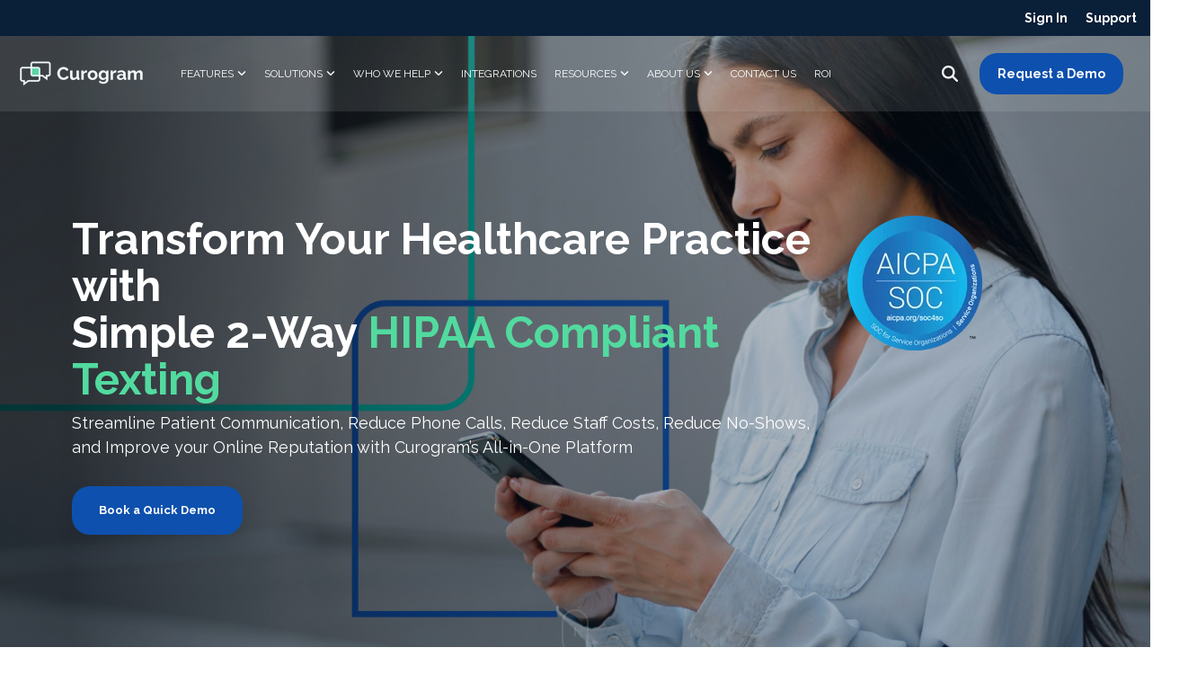

--- FILE ---
content_type: text/html; charset=UTF-8
request_url: https://curogram.com/
body_size: 40844
content:
<!doctype html><html lang="en"><head>
    <meta charset="utf-8">
    <title>Transform Your Practice with HIPAA-Compliant 2-Way Texting | Curogram</title>
    <link rel="shortcut icon" href="https://curogram.com/hubfs/Curogram_favicon.ico">
    <meta name="description" content="Simplify patient communication, reduce no-shows, boost reviews and more with Curogram’s HIPAA compliant texting, online forms and telemedicine">
    
    
    
    
    
<meta name="viewport" content="width=device-width, initial-scale=1">

    <script src="/hs/hsstatic/jquery-libs/static-1.1/jquery/jquery-1.7.1.js"></script>
<script>hsjQuery = window['jQuery'];</script>
    <meta property="og:description" content="Simplify patient communication, reduce no-shows, boost reviews and more with Curogram’s HIPAA compliant texting, online forms and telemedicine">
    <meta property="og:title" content="Transform Your Practice with HIPAA-Compliant 2-Way Texting | Curogram">
    <meta name="twitter:description" content="Simplify patient communication, reduce no-shows, boost reviews and more with Curogram’s HIPAA compliant texting, online forms and telemedicine">
    <meta name="twitter:title" content="Transform Your Practice with HIPAA-Compliant 2-Way Texting | Curogram">

    

    
    <style>
a.cta_button{-moz-box-sizing:content-box !important;-webkit-box-sizing:content-box !important;box-sizing:content-box !important;vertical-align:middle}.hs-breadcrumb-menu{list-style-type:none;margin:0px 0px 0px 0px;padding:0px 0px 0px 0px}.hs-breadcrumb-menu-item{float:left;padding:10px 0px 10px 10px}.hs-breadcrumb-menu-divider:before{content:'›';padding-left:10px}.hs-featured-image-link{border:0}.hs-featured-image{float:right;margin:0 0 20px 20px;max-width:50%}@media (max-width: 568px){.hs-featured-image{float:none;margin:0;width:100%;max-width:100%}}.hs-screen-reader-text{clip:rect(1px, 1px, 1px, 1px);height:1px;overflow:hidden;position:absolute !important;width:1px}
</style>

<link rel="stylesheet" href="https://curogram.com/hubfs/hub_generated/template_assets/1/182855337016/1768432435527/template_main-head.min.css">
<link class="hs-async-css" rel="preload" href="https://curogram.com/hubfs/hub_generated/template_assets/1/182855278117/1768432417545/template_main-foot.min.css" as="style" onload="this.onload=null;this.rel='stylesheet'">
<noscript><link rel="stylesheet" href="https://curogram.com/hubfs/hub_generated/template_assets/1/182855278117/1768432417545/template_main-foot.min.css"></noscript>
<link rel="stylesheet" href="https://curogram.com/hubfs/hub_generated/template_assets/1/182954137138/1768432414252/template_child.min.css">

<style>
  
 .hhs-top-bar .hs-menu-wrapper.hs-menu-flow-horizontal>ul li a {
	max-width: none !important;
	vertical-align: bottom;
  padding: 5px 0;
  position: relative;
}

.hhs-top-bar .mega-menu .hs-menu-wrapper > ul > li > ul:before {
	content: '';  
}

.hhs-top-bar .hs-menu-wrapper.hs-menu-flow-horizontal>ul li.hs-item-has-children>a {
  display:flex;
  align-items:center;
}

.hs-menu-wrapper.hs-menu-flow-horizontal>ul li.hs-item-has-children>a svg {
  margin-left:4px !important;
  width: 10px;
}

.hhs-top-bar .hs-menu-wrapper.hs-menu-flow-horizontal>ul li.hs-menu-depth-1 {
 position: relative; 
}

.hhs-top-bar .hs-menu-wrapper.hs-menu-flow-horizontal>ul li.hs-menu-depth-1:hover:after {
 width: 100%;
}

.hhs-top-bar .hs-menu-wrapper.hs-menu-flow-horizontal>ul li.hs-menu-depth-1.active:after,
.hhs-top-bar .hs-menu-wrapper.hs-menu-flow-horizontal>ul li.hs-menu-depth-1.active-branch:after,
.hhs-top-bar .hs-menu-wrapper.hs-menu-flow-horizontal>ul li.hs-menu-depth-1:after {
    content: '';
    position: absolute;
    left: 0px;
    bottom: 4px;
    width: 0;
    height: 2px;
    transition: width 220ms ease-in;
}
.hhs-top-bar .hs-menu-wrapper.hs-menu-flow-horizontal>ul li.hs-menu-depth-1.active:after,
.hhs-top-bar .hs-menu-wrapper.hs-menu-flow-horizontal>ul li.hs-menu-depth-1.active-branch:after{
 width: 100%;
}

.hhs-top-bar .hs-menu-wrapper.hs-menu-flow-horizontal .mega-menu ul li.hs-menu-depth-1:after {
 height: 0; 
}



.hhs-menu-toggle {
	padding-left: 1em;
	display: flex;
	z-index: 1001;
}

.hhs-side-menu .hhs-menu-toggle {
  text-align: right;
  float: right;
  margin-right: 15px;
}

.hhs-side-menu.is-open .hhs-menu-toggle {
  display: block;
}

.hhs-side-menu .hhs-menu-toggle button {
  position: relative;
}

.hamburger-icon {
	width: 1.6em;
	height: 1em;
	position: relative;
	display: block;
	margin: auto;
}
.hamburger-icon .line {
	display: block;
	background: #666;
	width: 1.6em;
	height: 3px;
	position: absolute;
	left: 0;
	border-radius: 0.025em;
	transition: all 0.4s;
	border-radius: 1em;
}
.hamburger-icon .line.line-1 {
	top: 0;
}
.hamburger-icon .line.line-2 {
	top: 50%;
}
.hamburger-icon .line.line-3 {
	top: 100%;
}


.hamburger-icon.active .line-1 {
	transform: translateY(0.75em) translateX(0) rotate(45deg);
}
.hamburger-icon.active .line-2 {
	opacity: 0;
}
.hamburger-icon.active .line-3 {
	transform: translateY(-0.25em) translateX(0) rotate(-45deg);
}

.hhs-side-menu__mobile-controls {
	padding-right: 1em;
  margin-bottom: 0em;
  float: left;
}

.hhs-nav-grid {
	display: flex;
	align-items: center;
}

.hhs-nav-grid__extras {
	display: flex;
}



.hhs-top-bar .hs-search-field {
	position: relative;
	width: 1px;
  z-index: 1000000;
}

.hhs-top-bar .hs-search-field__bar {
	left: 0;
	max-width: 0;
	overflow: hidden;
	transition: all 0.125s ease-in-out;
  height: 100%;
}

.hhs-top-bar .hs-search-field__bar form {
 height: 100%; 
}

.hhs-top-bar .hs-search-field.is-open .hs-search-field__bar {
	width: 40vw;
	max-width: 40vw;
	left: -40vw;
  position: absolute;
}

.hhs-top-bar .hs-search-field__bar .hs-search-field__input {
	border: 0;
	border: 1px solid #ccc;
	position: relative;
	z-index: 1000;
  -webkit-border-radius: 3px 3px 3px 3px;
  border-radius: 3px 3px 3px 3px;
  padding: 5px 8px !important;
  height: 100%;
}

.top-bar-search {
	border: 0;
	background: none;
	padding: 4px;
	display: inline-block;
	margin-top: 0px;
	cursor: pointer;
  margin-right: 5px;
  display: flex;
  align-items: center;
}

  .top-bar-search svg {
   height: 18px;
    width: 18px;
  }
  
.hhs-side-menu .top-bar-search {
  position: absolute;
  top: 2px;
  right: 52px;
}

.hhs-side-menu__controls .hhs-lang-switch .globe_class:before,
.hhs-side-menu .fas {
 font-size: 20px; 
}

.hhs-menu-button {
	border: 0;
	background: none;
	display: inline-block;
	cursor: pointer;
}

@media (max-width: 575px) {
  .hhs-menu-button {
    vertical-align: super;
  }
}

.sc-site-header__menu .hs-menu-children-wrapper {
	padding: 0.33em 0 !important;
}

.sc-site-header__menu .hs-menu-item.hs-menu-depth-2 {
	width: 100%;
}

.hhs-top-bar .hs-menu-wrapper.hs-menu-flow-horizontal>ul li.hs-item-has-children ul.hs-menu-children-wrapper li a {
 padding: 10px 0px; 
}

.hhs-lang-switch .lang_list_class li a {
 padding: 10px; 
}


.hs-menu-wrapper.hs-menu-flow-horizontal>ul li.hs-item-has-children ul.hs-menu-children-wrapper {
 visibility: hidden;
  opacity: 0;
}



.hhs-side-menu .hhs-lang-switch .globe_class:before {
	color: #000; 
}

.hhs-side-menu {
	position: fixed;
	max-height: 100vh; 
	top: 0;
	bottom: 0;
	background-color: #fff;
	padding-top: 1em;
	z-index: 100001;
	overflow-y: auto;
	right: -100%;
	transition: all 0.5s ease-in-out;
}

.page-editor .hhs-side-menu {
	height: 0px; 
}

.hhs-side-menu.is-open {
	right: 0;
}

.body-wrapper.nav-is-open  {
	overflow-y: hidden;
}

.body-wrapper::after {
	content: '';
	position: absolute;
	top: 0;
	right: 0;
	bottom: 0;
	left: 100%;
	opacity: 0;
	pointer-events: none;
	z-index: 1000;
	transition: all 0.33s ease-in-out;
}

.body-wrapper.nav-is-open::after {
	left: 0;
	opacity: 1;
}

.hhs-side-menu__ctas {
	padding: 1.88em 2em 0em;
}

.hhs-side-menu__form {
	padding: 0em 2em 0em;
}
.hhs-side-menu__text {
	padding: 0em 2em 0em;
}

.hhs-side-menu__text.text-above {
 padding-top: 2em; 
}

.hhs-side-menu__ctas .hhs-header-cta {
	float: left;
	margin: 0 1em 0 0;
}
.hhs-side-menu__ctas .hhs-header-cta a {
 margin-bottom: 15px; 
}

.hs-menu-flow-vertical .hhs-nav-links {
	display: block;
}

.hs-menu-wrapper.hs-menu-flow-vertical>ul li a {
	padding: 0.2em 0 !important;
	max-width: 100%;
	width: 100%;
  overflow: visible;
}

.hhs-side-menu__mobile {
	padding: 1em 2.25em 0 2em;
}

.hhs-side-menu__mobile .sc-site-header__menu {
	padding-bottom: 1em;
	border-bottom: 1px solid rgba(125,125,125, 0.42);
}

.hhs-nav-links {
	margin: 0 !important;
  vertical-align: bottom;
}

.hs-menu-wrapper.hs-menu-flow-vertical>ul li.hs-item-has-children ul.hs-menu-children-wrapper {
	font-size: 0.88em;
	display: block;
	visibility: visible;
	opacity: 1;
	position: static;
	background: none;
	padding-left: 1.33em !important;
	padding-top: 0 !important;
}

.hhs-side-menu .hs-menu-flow-vertical>ul li.hs-item-has-children ul.hs-menu-children-wrapper {
	max-height: 0;
	overflow: hidden;
  opacity: 0;
	transition: none;
  -webkit-transition: none;
  background-color: transparent !important;
}

.hhs-side-menu .hs-menu-flow-vertical>ul li.hs-item-has-children ul.hs-menu-children-wrapper.is-open {
	max-height: 100%;
  opacity: 1;
	transition: none ;
  -webkit-transition: none;
  margin-top: 15px;
}

.fa-caret-right::after {
	content: '\f0da';
}

.hhs-sidebar-nav-toggle {
  display: inline-block;
	border: 0;
	background: none;
	font-size: 1rem;
	padding: 0.25rem 0.66rem 0.25rem;
	line-height: 1;
  width: 48px;
  height: 48px;
  position: absolute;
  right: 0;
  top: -10px;
	-webkit-transition: all 300ms ease-in-out;
	-moz-transition: all 300ms ease-in-out;
	-ms-transition: all 300ms ease-in-out;
	-o-transition: all 300ms ease-in-out;
	transition: all 300ms ease-in-out;
}

.hhs-sidebar-nav-toggle.is-open > * {
	transform: rotate(45deg);
	-webkit-transition: all 300ms ease-in-out;
	-moz-transition: all 300ms ease-in-out;
	-ms-transition: all 300ms ease-in-out;
	-o-transition: all 300ms ease-in-out;
	transition: all 300ms ease-in-out;
}

.hhs-side-menu__extras {
	padding: 0.66em 2em;
}
.hhs-side-menu__extras .hs-menu-item {
	width: 100%;
}

.hhs-side-menu__extras .hs-menu-wrapper.hs-menu-flow-horizontal>ul li a {
	width: 100%;
	padding: 0.25em 0;
  overflow: visible;
}

.hhs-top-bar .hs-menu-wrapper.hs-menu-flow-horizontal>ul li.hs-item-has-children ul.hs-menu-children-wrapper {
  max-width: 250px;
  width: max-content;
  line-height: 1;
  -webkit-box-shadow: 0 0 4px 4px rgba(0,0,0,0.05);
  box-shadow: 0 0 4px 4px rgba(0,0,0,0.05);
}

.hs-menu-wrapper.hs-menu-flow-horizontal .mega-menu ul li.hs-item-has-children ul.hs-menu-children-wrapper {
  -webkit-box-shadow: 0 0 0px 0px rgba(0,0,0,0.0);
  box-shadow: 0 0 0px 0px rgba(0,0,0,0.0);
}

.hhs-top-bar .hs-menu-wrapper.hs-menu-flow-horizontal>ul li.hs-item-has-children ul.hs-menu-children-wrapper li a {
  line-height: 1;
  width: auto !important;
  padding: 10px 20px 10px 10px;
}

.hhs-side-menu__extras .hs-menu-wrapper.hs-menu-flow-horizontal>ul li.hs-item-has-children ul.hs-menu-children-wrapper {
  visibility: visible;
  opacity: 1;
  position: static;
}
.hhs-side-menu__extras .hs-menu-wrapper.hs-menu-flow-horizontal>ul li.hs-item-has-children ul.hs-menu-children-wrapper a {
 text-indent: 10px; 
}
.hhs-side-menu__extras .hs-menu-wrapper.hs-menu-flow-horizontal>ul li.hs-item-has-children ul.hs-menu-children-wrapper li li a {
 text-indent: 20px; 
}
  

body.user-is-tabbing .hs-menu-item.hs-menu-depth-1:focus-within > .hs-menu-children-wrapper {
  opacity: 1;
  visibility: visible;
}


body.user-is-tabbing .hs-menu-item.hs-menu-depth-2:focus-within > .hs-menu-children-wrapper {
  opacity: 1;
  visibility: visible;
}


body.user-is-tabbing .hs-menu-item.hs-menu-depth-3:focus-within > .hs-menu-children-wrapper {
  opacity: 1;
  visibility: visible;
}

.hhs-side-menu .hs-menu-wrapper.hs-menu-flow-horizontal>ul li.hs-item-has-children>a:after {
  content: '' !important;
}

@media (min-width: 510px) {
	.hhs-side-menu__mobile-controls {
		display: none;
	}
}


@media (max-width: 509px) {
	.hhs-nav-grid__extras .top-bar-search,
	.hhs-nav-grid__extras .hhs-lang-switch {
		display: none;
	}
}

.hhs-side-menu .sc-site-header__menu.hs-menu-flow-vertical {
	overflow: initial;
	height: auto;
}

.hhs-side-menu span {
	display: inline;
}

.hhs-side-menu__controls {
	position: relative; 
  width: 100%;
  z-index: 100000;
  margin: 0em 0 0 auto;
}


.hhs-side-menu__controls .hs-search-field .hs-search-field__bar {
 width: 0px;
  display: none;
}

.hhs-side-menu__controls .hs-search-field.is-open .hs-search-field__bar {
	width: 14.5em;
	max-width: 14.5em;
  top: -3px;
	left: 2em;
  display: block;
  position: absolute;
  height: 100px;
}

.hhs-side-menu__controls .hs-search-field {
	z-index: 1000; 
}

.hhs-side-menu__controls .hs-search-field input {
	padding: 8px;
  font-size: 16px;
  border: 1px solid #dddddd;
  -webkit-border-radius: 3px;
  border-radius: 3px;
  outline: none;
  box-shadow: none;
}

.hhs-side-menu .hs-menu-wrapper.hs-menu-flow-vertical li a {
  white-space: inherit;
}

.hhs-side-menu__footer {
	padding: 2em;
	text-align: right;
}

.hhs-side-menu__footer i {
	font-size: 18px;
	padding: 5px;
}
.hhs-side-menu__footer i span {
	display: none;
}


.hhs-side-menu__footer svg {
	width: 28px;
  height: 28px;
	padding: 5px;
}


.hhs-side-menu {
	display: flex;
	flex-direction: column;
}



.hhs-top-bar div.hs_cos_wrapper_type_cta {
	display: inline; 
}



.mega-menu {
	left: 0; 
	position: fixed;
	width: 100%;
	padding:15px;
	z-index: 10000;
	box-shadow: 0 4px 5px 0 rgba(0,0,0,0.1);
}

.mega-menu {
	opacity: 0; 
	pointer-events: none; 
	transition: opacity .2s ease-in-out,
				max-height .8s ease-in-out,
				padding .2s ease-in-out;
  transition-delay: 300ms;
	max-height: 0;
	padding: 0;
  cursor: default;
  box-sizing: border-box;
  background-clip: padding-box;
}
.mega-menu.active {
	opacity: 1;
	visibility: visible; 
	pointer-events: inherit;
	max-height: 10000px;
	padding: 50px 0; 
}

.mega-menu::before {
	content: '';
	width: 100%;
	display: block;
	background: transparent;
	position: absolute;
  pointer-events: auto;
}

.mega-menu.mega-scrolled {
	top: 55px; 
}


.side-bar-nav {
	height:680px;
	overflow-y: scroll;
}

.side-bar-nav .hs-menu-wrapper.hs-menu-flow-vertical.flyouts>ul li.hs-item-has-children ul.hs-menu-children-wrapper,
.mega-menu .hs-menu-wrapper.hs-menu-flow-vertical.flyouts>ul li.hs-item-has-children ul.hs-menu-children-wrapper {
	left: auto;
	top: auto;
	visibility: visible;
	opacity: 1;
	position: static; 
}

.mega-menu .hs-menu-wrapper.hs-menu-flow-vertical > ul {
	margin-bottom: 0px; 
}

.mega-menu .hs-menu-wrapper.hs-menu-flow-vertical>ul li a,
.mega-menu .widget-type-post_listing ul li a{
	padding: 2px 0px !important;
	width: auto !important;
	white-space: normal;
	text-indent: inherit;
}

.mega-menu .key-menu .hs-menu-wrapper.hs-menu-flow-vertical>ul li:first-child a {
	padding: 0px 0px !important;
	width: auto !important;
}


.mega-menu .hs-menu-wrapper.hs-menu-flow-vertical > ul li.hs-menu-depth-2 > a {
	font-size: .9em;
	padding-left: 5px;
}

.hhs-top-bar .mega-menu .hs-menu-wrapper.hs-menu-flow-horizontal>ul li{
 margin-top: 5px;
 margin-bottom: 5px;
}

.custom-menu-primary .mega-menu .hs-menu-wrapper>ul,
.custom-menu-primary .mega-menu .hs-menu-wrapper>ul ul,
.custom-menu-primary .mega-menu .widget-type-post_listing ul,
.custom-menu-primary .mega-menu .widget-type-post_listing ul ul{
	-webkit-box-shadow: none;
	box-shadow: none;
	background: transparent !important;
}

.custom-menu-primary .hs-menu-wrapper > ul ul,
.custom-menu-primary .mega-menu .key-menu .hs-menu-wrapper>ul,
.custom-menu-primary .mega-menu .key-menu .hs-menu-wrapper>ul ul {
	padding: 0px; 
}

.custom-menu-primary .mega-menu .hs-menu-wrapper>ul ul {
	min-width: 170px !important;
}

.custom-menu-primary .hs-menu-wrapper .mega-menu > ul > li,
.custom-menu-primary .mega-menu .hs-menu-wrapper>ul>li,
.hhs-header-menu .hs-menu-wrapper.hs-menu-flow-horizontal .mega-menu .hs-menu-flow-vertical ul li a,
.hhs-header-menu .hs-menu-wrapper.hs-menu-flow-horizontal .mega-menu .widget-type-post_listing ul li a{
	text-transform: none !important;
	font-weight: normal !important;
	display: block;
	clear: both;
}

.hhs-top-bar .mega-nav-con .hs-menu-wrapper.hs-menu-flow-horizontal>ul li a {
	padding-bottom: 5px;
}

.hhs-header-menu .hs-menu-wrapper.hs-menu-flow-horizontal .mega-menu .key-menu.hs-menu-flow-vertical ul li:first-child a {
	line-height: 1em; 
}

.custom-menu-primary .mega-menu .hs-menu-wrapper > ul > li, 
.custom-menu-primary .hs-menu-wrapper .mega-menu > ul > li {
	margin-left: 0px !important;
}

.custom-menu-primary .mega-menu .hs-menu-wrapper>ul ul {
	padding: 0px 0  10px 10px !important; 
}

.hhs-header-menu .hs-menu-wrapper.hs-menu-flow-horizontal .mega-menu>ul li a {
	font-weight: normal !important; 
}

.custom-menu-primary .hs-menu-wrapper .mega-menu ul>li>ul:before,
.hs-menu-wrapper.hs-menu-flow-horizontal .mega-menu ul li.hs-item-has-children>a:after {
	display: none !important; 
}

.custom-menu-primary .mega-menu .hs-menu-wrapper > ul li a:hover {
	background-color: transparent !important; 
}

.custom-menu-primary .mega-menu .hs-menu-wrapper > ul {
	float: none !important; 
}

.hs-menu-wrapper.hs-menu-flow-horizontal .mega-menu ul li.hs-item-has-children ul.hs-menu-children-wrapper {
	display: block;
	opacity: 1;
	visibility: visible;
	position: static;
}


.mega-text-con {
	white-space: normal; 
}
.mega-text-con ul {
	padding-left: 20px !important; 
}
.mega-text-con li {
	list-style-type: disc; 
	width: 100%;
}

.custom-menu-primary .hs-menu-wrapper > ul .mega-menu ul {
	background: transparent !important; 
	box-shadow: none !important;
	-webkit-box-shadow: none !important;
}
  


@media (max-width: 922px){
	.mega-menu.active {
		display: none !important;
		opacity: 0;
	}
	.hhs-header-menu .hs-menu-wrapper.hs-menu-flow-horizontal>ul li a span {
		padding: 0px !important; 
	}
	.header-container-wrapper .container-fluid .mega-menu {display: none !important;}
	.header-container-wrapper .container-fluid .row-fluid .mega-menu,
	.custom-menu-primary .mega-menu {
		display: none;
		opacity: 0;
		visibility: hidden;
	}
}

.mega-nav-con .hs-menu-item {
	width: 100%;
}

.mega-nav-con .hs-menu-wrapper.hs-menu-flow-horizontal>ul li.hs-item-has-children ul.hs-menu-children-wrapper {
	display: block;
	width: 100%;
	visibility: visible;
	opacity: 1;
	position: static;
	background: none;
	padding-left: 0.33em !important;
}

.mega-nav-con .hs-menu-wrapper.hs-menu-flow-horizontal>ul li a {
	padding: 0.33em 0;
}

[class^=mega-drop].loaded::before {
 display: block;
   width: 20px;
  height: 20px;
  position: absolute;
  right: -20px;
  top: 0;
}

.hs-menu-wrapper.hs-menu-flow-horizontal>ul li.hs-item-has-children>a .mega-menu svg {
 width: auto !important; 
}



.hhs-nav {
	padding-right: 0 !important;
	padding-left: 0 !important;
}


.hhs-alt-nav .hhs-header-logo .logo-sticky,
.hhs-header-logo .logo-standard {
	display: block;
}

.hhs-alt-nav .hhs-header-logo .logo-standard,
.hhs-header-logo .logo-sticky {
	display: none;
}
.sticky-menu .hhs-header-logo .logo-standard {
	display: none;
}
.sticky-menu .hhs-header-logo .logo-sticky {
	display: block;
}

.hhs-header-logo,
.hhs-nav-opt-items {
	display: table-cell;
	vertical-align: middle;
}

.hhs-header-logo {
	position: relative;
	z-index: 10;
}

.hhs-header-menu {
	float: right !important;
}



 
 .hhs-lang-switch {
   float: right;
 }

.hhs-lang-switch span {
  display: flex;
  height: 100%;
}
 
 .hhs-lang-switch .lang_switcher_class {
   padding: 7px 10px;
   display: flex;
   align-items:center;
 }
 
 .hhs-lang-switch .globe_class {
   background-image: none !important;
   -webkit-font-smoothing: antialiased;
   display: inline-block;
   font-style: normal;
   font-variant: normal;
   text-rendering: auto;
   line-height: 1;
   font-weight: 900;
 }


.hhs-side-menu__controls .hhs-lang-switch {
	position: absolute;
	top: 5px;
	right: 100px;
}

.hhs-side-menu__controls .hhs-lang-switch .lang_switcher_class {
	padding: 0px;
	margin-top: 0;
}

 
 .hhs-lang-switch .lang_list_class {
   text-align: left;
   border: none;
   top: 35px;
   left: -10px;
   padding-top: 0px !important;
   -webkit-box-shadow: 0 0 5px 0px rgba(0,0,0,0.1);
   box-shadow: 0 0 5px 0px rgba(0,0,0,0.1);
   min-width: 100px;
   width: max-content;
 }

.hhs-side-menu .hhs-lang-switch .lang_list_class {
   top: 30px;
  z-index: 1000;
}
 
 .hhs-lang-switch .lang_list_class:before {
    border: none;
   width: 100% !important;
   height: 15px !important;
   background-color: transparent;
   margin-left: auto;
   left: auto;
 }
 .hhs-lang-switch .lang_list_class:after {
   border: 5px solid transparent;
   left: 85px;
   top: -10px;
 }
 .hhs-side-menu .hhs-lang-switch .lang_list_class:after {
   left: 76px;
 }



 .hhs-lang-switch .lang_list_class li:first-child,
 .hhs-lang-switch .lang_list_class li{
   border: none !important; 
 }
 .hhs-lang-switch .lang_list_class li:first-child {
   padding-top: 10px; 
 }
 
 .hhs-lang-switch .lang_list_class li:last-child {
   padding-bottom: 10px; 
 }
 
 .hhs-lang-switch .lang_list_class li {
   padding: 0px; 
   margin-bottom: 0px;
 }
 

.hhs-lang-switch .lang_list_class li a {
  display: block;
}

.hhs-lang-switch,
.hhs-header-search,
.hhs-header-cta {
	float: right;
	margin-left: 15px;
	z-index: 1000;
	position: relative;
  display: flex;
}
  
.hhs-head-cta-1 {
  margin-right: 15px;
}

.hhs-lang-switch a,
.hhs-header-search a{
	padding: 10px 5px;
	display: block;
}

.hhs-header-search a i {
	vertical-align: bottom;
}

.hhs-lang-switch .globe_class svg {
	vertical-align: middle;
}


.hhs-header-mod .hs-menu-wrapper.hs-menu-flow-horizontal > ul li.hs-item-has-children ul.hs-menu-children-wrapper li {
	width: 100%;
	display: block;
	clear: both;
}

.hhs-header-hat {
	position: relative;
	z-index: 1000;
}


.hhs-header-hat .col-12 {
	padding-left: 0px;
	padding-right: 0px;
}

.hhs-header-hat .col-12 * {
 margin-bottom: 0px; 
}

.hhs-hat-menu .hs-menu-wrapper.hs-menu-flow-horizontal>ul {
	float: right;
}
.hhs-header-menu .hs-menu-wrapper.hs-menu-flow-horizontal>ul li a span {
	padding: 10px 0;
}



.hhs-header-menu .hs-menu-wrapper.hs-menu-flow-horizontal>ul li .mega-menu a {
	color: #555555 !important;
	padding: 5px;
	text-transform: none;
}

.hhs-top-bar .hs-menu-wrapper.hs-menu-flow-horizontal>ul li .mega-menu a {
  white-space: normal !important;
}

.hs-menu-wrapper.hs-menu-flow-horizontal .mega-menu ul li.hs-item-has-children ul.hs-menu-children-wrapper {
	display: block;
	opacity: 1;
	visibility: visible;
	position: static;
}

.mega-text-con {
	white-space: normal; 
}
.mega-text-con ul {
	padding-left: 20px !important; 
}
.mega-text-con li {
	list-style-type: disc; 
	width: 100%;
}

.custom-menu-primary .hs-menu-wrapper > ul .mega-menu ul {
	background: transparent !important; 
	box-shadow: none !important;
	-webkit-box-shadow: none !important;
}



.hhs-hat-menu .hs-menu-wrapper.hs-menu-flow-horizontal>ul {
	margin-right: 0px;
}

.hhs-hat-menu .hs-menu-wrapper.hs-menu-flow-horizontal>ul li a {
	max-width: none;
	overflow: visible;
}




.custom-menu-primary .hs-menu-wrapper {
	overflow: visible !important;
}

.custom-menu-primary .hs-menu-wrapper > ul{
	float: right;
}

.custom-menu-primary .hs-menu-wrapper > ul > li{
	font-weight: normal;
	margin-left: 0px !important;
	margin-bottom: 0px;
}

.custom-menu-primary .hs-menu-wrapper > ul > li > a{
	padding: 10px 15px;
	position: relative;
	display: block;
}

.custom-menu-primary a:hover {
	color: #000000;
}


.hs-menu-children-wrapper .hs-menu-item.active,
.custom-menu-primary .hs-menu-wrapper .hs-menu-children-wrapper li.active a:hover,
.sticky-menu .hs-menu-item.active,
.sticky-menu .custom-menu-primary .hs-menu-wrapper > ul li.active a:hover{
	background-color: transparent !important;
	cursor: default !important;
}
  

.sticky-menu {
	visibility: hidden;
	-webkit-transform: translateY(-100%);
	-ms-transform: translateY(-100%);
	-o-transform: translateY(-100%);
	transform: translateY(-100%);
	-webkit-transition: all .3s ease;
	-o-transition: all .3s ease;
	transition: all .3s ease;
	opacity: 0;
	-webkit-box-shadow: 0 2px 3px 1px rgba(0,0,0,.1);
	box-shadow: 0 2px 3px 1px rgba(0,0,0,.1);
}

.sticky-menu.active {
	z-index: 999;
	position: fixed;
	top: 0;
	left: 0;
	right: 0;
	visibility: visible;
	-webkit-transform: translateY(0);
	-ms-transform: translateY(0);
	-o-transform: translateY(0);
	transform: translateY(0);
	transition: all .3s ease;
	opacity: 1;
}


.sticky-menu .widget-type-logo img {
	height: 35px !important;
	width: auto !important;
	margin: 10px 0;
}

.hhs-header.sticky-menu.active {
	padding: 5px 0px !important;
}

.custom-menu-primary.js-enabled .hamburger {
	display: none;
}

@media (max-width: 922px){
	.sticky-menu.active {
		position: static !important;
	}
	.sticky-menu .widget-type-cta {
		display: none;
	}
	.sticky-menu .widget-type-logo img {
		margin: 0;
	}
	.sticky-menu .page-center {
		padding: 0 10px !important;
	}
	.hhs-nav {
		position: relative;
	}
	.hhs-nav-opt-items {
		padding-right: 40px;
	}
	.custom-menu-primary.js-enabled {
		float: none;
		position: absolute;
		top: 0px;
		left: 0px;
	}
	.custom-menu-primary .hs-menu-wrapper,
	.custom-menu-primary.js-enabled .hs-menu-wrapper,
	.custom-menu-primary.js-enabled .hs-menu-children-wrapper{
		display: none;
	}
	.custom-menu-primary.js-enabled .hamburger {
		display: inline-block;
	}
	.hhs-header-menu .hs-menu-wrapper.hs-menu-flow-horizontal>ul li a {
		padding: 0px 15px;
	}
	.hhs-header-logo {
		position: relative;
		z-index: 1000;
	}
	.custom-menu-primary.js-enabled .hs-menu-wrapper > ul > li{
		margin-left: 0px !important;
	}
	.hamburger {
		padding-top: 10px; 
	}
}

@media (max-width: 575px){
	nav {
		transition: height 0.5s ease-in-out;
	}
	.hhs-header-mod .hhs-nav {
		padding-top: 25px; 
	}
	.custom-menu-primary.js-enabled {
		top: 20px; 
	}
	.hhs-hat-menu {
		position: relative;
	}
	.hhs-hat-menu .hs-menu-wrapper.hs-menu-flow-horizontal>ul li a {
		text-align: center !important;
		padding: 0 !important;
	}
	.hhs-hat-menu .hs-menu-wrapper.hs-menu-flow-horizontal ul li li a {
		padding: 2px 10px !important;
	}
	.hhs-hat-menu .hhs-header-search a {
		padding: 5px 0px 5px 10px;
	}

	.hhs-hat-menu .hs-menu-wrapper.hs-menu-flow-horizontal>ul,
	.hhs-hat-menu > ul {
		width: 100% !important;
		margin: 0px auto !important;
		float: none !important;
    text-align: center;
	}
  
  .hhs-hat-menu .hs-menu-wrapper.hs-menu-flow-horizontal>ul li.hs-menu-depth-1 {
   display: inline-block;
    text-align: center;
    padding: 0 5px;
  }
  .hhs-hat-menu .hs-menu-children-wrapper:before {
   text-align: left; 
  }
}


  
  
  
  .hhs-top-bar {
    background-color: rgba(244, 251, 254, 0.10);
    padding: 10px 0;
    
      position: absolute;
      left: 0;
      right: 0;
      z-index: 999;
    
  }
  .hhs-top-bar.sticky-menu.active {
    padding: 5px 0; 
  }
  
  @media (min-width: 992px) {
    
  }
  
  
  
  .hhs-top-bar.hhs-alt-nav .logo-sticky,
  .logo-standard  {
    max-width: 151px;
    float: left;
  }
  
  .hhs-top-bar.hhs-alt-nav.sticky-menu.active .logo-sticky,
  .logo-sticky  {
    max-width: 151px;
    float: left;
  }
  
  .hhs-header-logo {
    padding-top:  0px;
  }
  
  
  .hhs-nav-grid__menu {
    
      margin-right: auto;
      margin-left: 25px;
    
  }
  
  .hhs-top-bar .hs-menu-wrapper.hs-menu-flow-horizontal>ul li a,
  .hs-menu-wrapper.hs-menu-flow-horizontal ul.hhs-nav-links .hs-menu-item a {
    color: rgba(255, 255, 255, 1.0);
  }
  
  
  .hhs-top-bar .hs-menu-wrapper.hs-menu-flow-horizontal>ul li {
    margin: 15px 10px;
  }
  
  .hhs-top-bar .hs-menu-wrapper.hs-menu-flow-horizontal>ul li a:hover,
  .hs-menu-wrapper.hs-menu-flow-horizontal ul.hhs-nav-links .hs-menu-item a:hover,
  .hhs-top-bar .hs-menu-wrapper.hs-menu-flow-horizontal>ul li a:hover{
    color: rgba(255, 255, 255, 1.0);
  } 
  
  .hhs-top-bar .hs-menu-wrapper.hs-menu-flow-horizontal>ul li a svg,
  .hhs-header-search a svg,
  .hhs-lang-switch svg,
  .top-bar-search svg{
    fill: rgba(255, 255, 255, 1);
  }
  .hhs-top-bar .hs-menu-wrapper.hs-menu-flow-horizontal>ul li a:hover svg {
   fill: rgba(255, 255, 255, 1.0); 
  }
  
  .hhs-top-bar .hs-menu-wrapper.hs-menu-flow-horizontal>ul li a svg {
    -webkit-transition: fill 400ms ease-in-out;
    -moz-transition: fill 400ms ease-in-out;
    -ms-transition: fill 400ms ease-in-out;
    -o-transition: fill 400ms ease-in-out;
    transition: fill 400ms ease-in-out;
  }
  .hhs-top-bar .hs-menu-wrapper.hs-menu-flow-horizontal>ul li li a svg {
    -moz-transform: rotate(-90deg);
    -webkit-transform: rotate(-90deg);
    -o-transform: rotate(-90deg);
    -ms-transform: rotate(-90deg);
    transform: rotate(-90deg);
    vertical-align: sub;
  }
  
  .hhs-top-bar .hs-menu-wrapper.hs-menu-flow-horizontal>ul li.hs-menu-depth-1.active:after,
  .hhs-top-bar .hs-menu-wrapper.hs-menu-flow-horizontal>ul li.hs-menu-depth-1:after {
    background-color: rgba(255, 255, 255, 1.0);
  }
  
  
  
  .hhs-lang-switch .globe_class svg{
    fill: rgba(255, 255, 255, 1);
  }
  
  .lang_list_class li {
     background: rgba(10, 31, 56, 1) !important;
  }
  
  .hhs-lang-switch .lang_list_class:after {
   border-bottom-color: rgba(10, 31, 56, 1) !important;
  }
  
  
 
  .hhs-hat-menu .hs-menu-children-wrapper,
  .sc-site-header__menu .hs-menu-children-wrapper {
    background-color: rgba(10, 31, 56, 1) !important;
  }
  
  .sc-site-header__menu .mega-menu .hs-menu-children-wrapper {
    background-color: transparent !important;
  }
  
  .hhs-hat-menu .hs-menu-children-wrapper:before,
  .hs-menu-wrapper.hs-menu-flow-horizontal>ul li.hs-item-has-children ul.hs-menu-children-wrapper:before {
     color: rgba(10, 31, 56, 1) !important;
  }
  
  .hhs-hat-menu .hs-menu-children-wrapper li a,
  .hhs-lang-switch .lang_list_class li a,
  .custom-menu-primary .hs-menu-wrapper > ul li a, 
  .hs-menu-wrapper.hs-menu-flow-horizontal > ul li.hs-item-has-children ul.hs-menu-children-wrapper li a,
  .hhs-lang-switch .lang_list_class li a {
    color: #f4fbfe;
    font-size: 14px !important;
  }
  
  .hhs-hat-menu .hs-menu-children-wrapper li a:hover,
  .hhs-lang-switch .lang_list_class li a:hover,
  .hs-menu-wrapper.hs-menu-flow-horizontal ul.hhs-nav-links .hs-menu-item.hs-menu-depth-2 a:hover,
  .hhs-top-bar .hs-menu-wrapper.hs-menu-flow-horizontal>ul li.hs-item-has-children ul.hs-menu-children-wrapper li a:hover{
   background-color: rgba(10, 31, 56, 0.60) !important;
  }
  
  .hhs-hat-menu .hs-menu-children-wrapper li a:hover,
  .hhs-lang-switch .lang_list_class li a:hover,
  .custom-menu-primary .hs-menu-wrapper > ul li.hs-item-has-children ul.hs-menu-children-wrapper li a:hover,
  .hs-menu-wrapper.hs-menu-flow-horizontal ul.hhs-nav-links .hs-menu-item.hs-menu-depth-2 a:hover,
  .hhs-top-bar .hs-menu-wrapper.hs-menu-flow-horizontal>ul li.hs-item-has-children ul.hs-menu-children-wrapper li a:hover{
   color: #FFFFFF !important;
  }
  
  .hhs-top-bar.hhs-alt-nav .hs-menu-wrapper.hs-menu-flow-horizontal>ul li.hs-menu-item.hs-menu-depth-2 a:hover svg {
    fill: #FFFFFF !important;
  }
  
  .custom-menu-primary .hs-menu-wrapper > ul li.hs-item-has-children ul.hs-menu-children-wrapper li.active a:hover {
    color: #f4fbfe !important;
  }
  
  .hhs-top-bar.hhs-alt-nav .hs-menu-wrapper.hs-menu-flow-horizontal ul.hhs-nav-links ul .hs-menu-item.sub-active > a,
  .hhs-top-bar .hs-menu-wrapper.hs-menu-flow-horizontal ul.hhs-nav-links ul .hs-menu-item.sub-active > a{
      background-color: rgba(82, 218, 159, 1) !important;
     color: #FFFFFF !important;
    }
    
  
  
  .hhs-top-bar.hhs-alt-nav.sticky-menu,
  .hhs-top-bar.sticky-menu,
  .hhs-top-bar.hhs-alt-nav{
    background-color: rgba(10, 31, 56, 1);
  }
  .sticky-menu.active {
    background-color: rgba(10, 31, 56, 1);
  }
  
  .hhs-top-bar.sticky-menu .hs-menu-wrapper.hs-menu-flow-horizontal>ul li a,
  .hhs-top-bar.hhs-alt-nav .hs-menu-wrapper.hs-menu-flow-horizontal>ul li a,
  .hhs-top-bar.hhs-alt-nav .hs-menu-wrapper.hs-menu-flow-horizontal ul.hhs-nav-links .hs-menu-item a,
  .sticky-menu .hs-menu-wrapper.hs-menu-flow-horizontal ul.hhs-nav-links li a,
  .sticky-menu .hhs-lang-switch .globe_class:before{
    color: rgba(255, 255, 255, 1.0);
  }
  
  .hhs-top-bar.hhs-alt-nav .hhs-lang-switch .globe_class svg {
     fill: rgba(255, 255, 255, 1.0);
  }
  
  .hhs-top-bar.sticky-menu .hs-menu-wrapper.hs-menu-flow-horizontal>ul li a svg,
  .sticky-menu .hhs-nav-grid__extras svg,
  .hhs-top-bar.hhs-alt-nav .hhs-header-search a svg {
    fill: rgba(255, 255, 255, 1.0);
  }
  
  .hhs-top-bar.hhs-alt-nav .hs-menu-wrapper.hs-menu-flow-horizontal ul.hhs-nav-links ul .hs-menu-item a {
    color: #f4fbfe;
  }
  
  .hhs-top-bar.sticky-menu .hs-menu-wrapper.hs-menu-flow-horizontal>ul li a:hover,
  .hhs-top-bar.hhs-alt-nav .hs-menu-wrapper.hs-menu-flow-horizontal>ul li a:hover,
  .hhs-top-bar.hhs-alt-nav .hhs-top-bar .hs-menu-wrapper.hs-menu-flow-horizontal .hs-menu-depth-1:first-child:hover,
  .hhs-top-bar.hhs-alt-nav .fas:hover,
  .sticky-menu .hhs-top-bar .hs-menu-wrapper.hs-menu-flow-horizontal .hs-menu-depth-1:first-child:hover,
  .sticky-menu .hs-menu-wrapper.hs-menu-flow-horizontal ul.hhs-nav-links li a:hover,
  .sticky-menu .hhs-header-search a i:hover{
    color: rgba(255, 255, 255, 1.0) !important;
  }
  .hhs-top-bar.sticky-menu .hs-menu-wrapper.hs-menu-flow-horizontal>ul li a:hover svg,
  .hhs-top-bar.hhs-alt-nav .hs-menu-wrapper.hs-menu-flow-horizontal>ul li a:hover svg {
   fill: rgba(255, 255, 255, 1.0) !important; 
  }
  
  
  
  .hhs-top-bar.hhs-alt-nav .hs-menu-wrapper.hs-menu-flow-horizontal>ul li a svg, 
  .hhs-top-bar.hhs-alt-nav .hhs-header-search a svg, 
  .hhs-top-bar.hhs-alt-nav .top-bar-search svg {
    fill: rgba(255, 255, 255, 1) !important;
  }
  
  
  .hhs-top-bar.hhs-alt-nav .hs-menu-wrapper.hs-menu-flow-horizontal>ul li.hs-menu-depth-1.active:after,
  .hhs-top-bar.hhs-alt-nav .hs-menu-wrapper.hs-menu-flow-horizontal>ul li.hs-menu-depth-1:after,
  .sticky-menu.hhs-top-bar .hs-menu-wrapper.hs-menu-flow-horizontal>ul li.hs-menu-depth-1.active:after,
  .sticky-menu.hhs-top-bar .hs-menu-wrapper.hs-menu-flow-horizontal>ul li.hs-menu-depth-1:after {
    background-color: rgba(255, 255, 255, 1.0);
  }
 
  
  
  .hhs-header-cta .cta-secondary,
  .hhs-header-cta .cta-tertiary,
  .hhs-header-cta .cta-primary,
  .hhs-header-cta .cta-four,
  .hhs-header-cta .cta-five{
    padding: 15px 20px !important;
    font-size: 14px !important;
    -webkit-box-shadow: none;
    box-shadow: none;
  }
  
   
   
  
  .hhs-side-menu {
   width:  400px;
  }
  
  .hhs-side-menu {
   background-color:  rgba(255, 255, 255, 1.0);
  }
  
  .body-wrapper::after {
    background-color:  rgba(0, 0, 0, 0.6);
  }
  
  
  
  .hamburger-icon .line {
    background: rgba(255, 255, 255, 1.0);
  }
  
  .hhs-top-bar.hhs-alt-nav .hamburger-icon .line,
  .sticky-menu .hamburger-icon .line {
    background: rgba(68, 68, 68, 1.0);
  }
  
  .hamburger-icon.active .line {
    background: rgba(68, 68, 68, 1.0);
  }
  .hhs-side-menu .top-bar-search svg,
  .hhs-side-menu .hhs-lang-switch .globe_class svg {
    fill: rgba(68, 68, 68, 1.0);
  }
  .hhs-side-menu .top-bar-search {
    padding: 4px;
  }
  .hhs-side-menu .top-bar-search svg {
   height: 20px;
    width: 20px;
  }
  
  
  
  
  .hhs-side-menu .hhs-lang-switch .globe_class:before,
  .hhs-side-menu .fas{
    color: rgba(68, 68, 68, 1.0);
  }
  
  .hhs-top-bar .fas {
    fill: #FFFFFF;
  }
  
  .hhs-side-menu__footer a svg,
  .hhs-side-menu__footer a:visited svg {
    fill: #0e50ae;
  }
  
  .hhs-side-menu__footer a:hover svg,
  .hhs-side-menu__footer a:focus svg {
    fill: #0e50ae;
  }
  
  
  
  .hhs-side-menu .hhs-side-menu__mobile li a {
    font-size: 18px;
    font-weight: bold;
    color: rgba(102, 102, 102, 1.0);
  }
  
  .hhs-side-menu .hhs-side-menu__mobile li a:hover {
    color: rgba(0, 0, 0, 1.0);
  }
  
  .hhs-sidebar-nav-toggle svg {
    fill: rgba(153, 153, 153, 1.0);
  }
  
  
  
  .hhs-side-menu__extras .hs-menu-item a,
  .hhs-side-menu__extras .hs-menu-wrapper.hs-menu-flow-horizontal>ul li.hs-item-has-children ul.hs-menu-children-wrapper a {
    font-size: 14px;
    font-weight: nomral;
    color: rgba(102, 102, 102, 1);
  }
  
  .hhs-side-menu__extras .hs-menu-item a:hover,
  .hhs-side-menu__extras .hs-menu-wrapper.hs-menu-flow-horizontal>ul li.hs-item-has-children ul.hs-menu-children-wrapper a:hover {
    color: rgba(244, 251, 254, 1);
  }
  
  
  
  
    .hhs-side-menu__extras {flex: 1;}
  
  
  @media (max-width: 575px) {
    .hhs-side-menu {
     width: 100%; 
    }
  }
  
   
   
  
  
  
  
  
  
  
  
    .hhs-menu-toggle {
      display: none;  
    }
    @media (max-width: 960px) {
      .hhs-menu-toggle {
        display: block;  
      }
    }
    @media (max-width: 920px) {
      .hhs-menu-toggle {
        display: block;  
      }
    }
  
  
    
  
  .hhs-side-menu__ctas .hhs-side-cta-1,
  .hhs-side-menu__ctas .hhs-side-cta-2{
    display: none;
  }
  
  @media (max-width: 960px) {
      .hhs-extras-ctas,
      .hhs-extras-ctas .hhs-head-cta-1 {
        display: none;
      }
      .hhs-side-menu__ctas .hhs-side-cta-1 {
        display: inline-block;
        margin-right: 15px;
      }
    }
    @media (max-width: 920px) {
      .hhs-extras-ctas .hhs-head-cta-2 {
        display: none;
      }
      .hhs-side-menu__ctas .hhs-side-cta-2 {
        display: inline-block;
      }
    }
  
  
  
  
    @media (min-width: 850px) {
      .hhs-side-menu__mobile {
        display: none;
      }
    }

  @media (max-width: 850px) {
    .main-nav .sc-site-header__menu {
       display: none;
      }
    }
  
  
  
  
  
  
  
  
  
  
    .hhs-header-hat {
      background-color: rgba(10, 31, 56, 1.0);
      padding: 3px 0;
    }

    .hhs-hat-menu .hs-menu-wrapper.hs-menu-flow-horizontal>ul li.hs-menu-depth-1 a {
      color: rgba(255, 255, 255, 1.0);
      font-size: 14px;
      font-weight: bold;
      padding: 5px 0 5px 20px;
    }

    .hhs-hat-menu .hs-menu-wrapper.hs-menu-flow-horizontal>ul li.hs-menu-depth-1 a:hover {
      color: rgba(238, 238, 238, 1.0);
    }
  
    
    
   
  
  
  
   
  @media (max-width: 922px) {
    .custom-menu-primary .hs-menu-wrapper > ul {
       margin-top: 20px !important;
    }
    .custom-menu-primary .hs-menu-wrapper > ul,
    .custom-menu-primary .hs-menu-wrapper > ul li.active a:hover{
      background-color:  rgba(10, 31, 56, 1) !important;
    }
    .hhs-top-bar .hs-menu-wrapper.hs-menu-flow-horizontal>ul li a:hover,
    .custom-menu-primary .hs-menu-wrapper > ul li.active a:hover {
      color:  #f4fbfe ;
    }
    .custom-menu-primary .hs-menu-wrapper > ul li{
      
        border-top: 1px solid rgba(0, 0, 0, .1) !important; 
      
    }
    .custom-menu-primary .hs-menu-wrapper > ul ul li{
      
        background-color: rgba(0, 0, 0, .05);
      
    }
    
      .sticky-menu.active {
        position: static !important;
      }
      .sticky-menu.active {
        display: none !important;
        height: 0px !important;
      }
    
  }
  
  
  @media (max-width: 575px) {
    .logo-standard, .logo-sticky {
      max-width: 100px !important;
    }
    
      .hhs-nav-opt-items .hhs-header-search {
        right: 3px;
      }
      .hhs-nav-opt-items .hhs-lang-switch
       {
        right: 33px;
      }
    
  }
  
  
</style>

<link rel="stylesheet" href="https://curogram.com/hubfs/hub_generated/template_assets/1/182855336850/1768432417355/template_global-footer.min.css">
<style>
  
  
  
  #hs_cos_wrapper_global_footer .hhs-footer-mod {
    padding-top: 100px;
    padding-bottom: 100px;
    
    
      background-color: rgba(10, 31, 56, 1.0);
    }
  


  
  .hhs-foot-base-nav .hs-menu-wrapper.hs-menu-flow-horizontal > ul li a,
  .hhs-foot-nav-col .hs-menu-wrapper.hs-menu-flow-horizontal>ul li.hs-item-has-children ul.hs-menu-children-wrapper li a,
  .hhs-foot-nav-col .hs-menu-wrapper.hs-menu-flow-horizontal > ul li a {
    color: #FFFFFF !important;
  }
  .hhs-foot-base-nav .hs-menu-wrapper.hs-menu-flow-horizontal > ul li a:hover,
  .hhs-foot-nav-col .hs-menu-wrapper.hs-menu-flow-horizontal>ul li.hs-item-has-children ul.hs-menu-children-wrapper li a:hover,
  .hhs-foot-nav-col .hs-menu-wrapper.hs-menu-flow-horizontal > ul li a:hover {
    color: #d9f4e7  !important;
  }
  .foot-nav-title,
  .hhs-foot-rss div.col-title,
  .hhs-foot-nav-col div.col-title {
    margin-bottom: 40px;
    padding-left: 0px;
  }

  .hhs-foot-rss .hs_cos_wrapper_type_inline_rich_text p,
  .hhs-foot-rss .hs_cos_wrapper_type_inline_rich_text l1,
  .hhs-foot-rss .hs_cos_wrapper_type_inline_rich_text span,
  .hhs-foot-rss label{
    color: #FFFFFF;
  }
  
  .hhs-foot-base-nav .hs-menu-wrapper.hs-menu-flow-horizontal > ul li a {
    font-size: 14px !important;
  }

  
  .hhs-footer-mod .hhs-post-content a h6  {
    color: #FFFFFF;
    font-size: 16px;
    line-height: 20px;
  }
  .hhs-footer-mod .hhs-post-summary p  {
    color: #FFFFFF;
    font-size: 14px;
    line-height: 18px;
  }
  .hhs-foot-rss .hs-rss-title:hover {
    color: #d9f4e7;
  }
   .hhs-footer-mod .hhs-post-feat-img {
    min-height: 120px;
  }
  .hhs-foot-rss .hs-rss-item.hs-with-featured-image .hs-rss-item-text  {
   margin-top: 120px;
  }
  .hhs-foot-break-line {
    border-color:  #f4fbfe;
  }
  .hhs-foot-copyright {
    color: #FFFFFF;
  }
  
  
  
  
    @media (max-width: 575px) {
     .hhs-foot-nav-col .hhs-col-content {
       display: none; 
       text-align: center;
     }
     .hhs-foot-nav-col .hhs-col-content.open-menu {
       display: block;
       text-align: center;
     } 
      button.foot-nav-title {
       color: #FFFFFF; 
      }
    }
  

  
  #hs_cos_wrapper_global_footer .hhs-social-con svg { 
      width:20px;
      height: 20px; }#hs_cos_wrapper_global_footer .hhs-social-con svg { fill:  #a8c4e5; }
    #hs_cos_wrapper_global_footer .hhs-social-con svg:hover {fill:  #a8c4e5;}@media (max-width: 922px) {
    #hs_cos_wrapper_global_footer .hhs-footer-mod {
      padding-top: 25px;
      padding-bottom: 25px;
    }
  }

  
  
  #return-to-top {
   background: rgba(168, 196, 229, 0.7);
    left: 20px;
  }
  #return-to-top:hover {
   background: rgba(168, 196, 229, 0.9);
  }
  

  
  @media (max-width: 575px) {
    #hs_cos_wrapper_global_footer .hhs-footer-mod {
      padding-top: 25px;
      padding-bottom: 25px;
    }
    .hhs-foot-nav-col {
     border-color: #f4fbfe;
    }
  }
</style>

<style>

  





  
</style>

<link rel="stylesheet" href="https://curogram.com/hubfs/hub_generated/template_assets/1/182855278114/1768432428517/template_clean-foundation.min.css">
<link rel="stylesheet" href="https://curogram.com/hubfs/hub_generated/module_assets/1/182855337127/1767826459908/module_CLEAN_Pro_-_Magic_Module.min.css">

<style>
  #hs_cos_wrapper_dnd_area-module-2 .clean-base {
  background-image:url(https://curogram.com/hubfs/Header%20Patient%20form-1.png);
  background-size:cover;
  background-position:center center;
}

#hs_cos_wrapper_dnd_area-module-2 .s-overlay { background:linear-gradient(to bottom right,rgba(10,31,56,0.15),rgba(10,31,56,0.4)); }

#hs_cos_wrapper_dnd_area-module-2 .clean-base .row {
  padding-top:290px;
  padding-right:50px;
  padding-bottom:250px;
  padding-left:50px;
}

#hs_cos_wrapper_dnd_area-module-2 .c-scroll-down { border:2px solid rgba(255,255,255,0.5); }

#hs_cos_wrapper_dnd_area-module-2 .c-scroll-down:before { background-color:rgba(255,255,255,0.5); }

@media only screen and (max-width:992px) {
  #hs_cos_wrapper_dnd_area-module-2 .clean-base .row {
    padding-top:290px;
    padding-bottom:150px;
  }
}

@media only screen and (max-width:575px) {
  #hs_cos_wrapper_dnd_area-module-2 .clean-base .row {
    padding-top:100px;
    padding-right:5px;
    padding-bottom:20px;
    padding-left:5px;
  }
}

#hs_cos_wrapper_dnd_area-module-2 .clean-base .c-1 {}

#hs_cos_wrapper_dnd_area-module-2 .clean-base .c-1 .c-col-inner {
  padding-top:0px;
  padding-bottom:0px;
  margin-bottom:0;
  margin-top:0;
  height:100%;
}

#hs_cos_wrapper_dnd_area-module-2 .clean-base .c-2 {}

#hs_cos_wrapper_dnd_area-module-2 .clean-base .c-2 .c-col-inner {
  padding-top:0px;
  padding-bottom:0px;
  margin-top:0;
  margin-bottom:0;
  height:100%;
}

@media only screen and (max-width:992px) {
  #hs_cos_wrapper_dnd_area-module-2 .clean-base .c-1 { margin-bottom:15px; }

  #hs_cos_wrapper_dnd_area-module-2 .clean-base .c-1 .c-col-inner {
    padding-top:0px;
    padding-bottom:0px;
    margin-bottom:15px;
    margin-top:0;
    margin-bottom:0;
  }

  #hs_cos_wrapper_dnd_area-module-2 .clean-base .c-2 { margin-bottom:15px; }

  #hs_cos_wrapper_dnd_area-module-2 .clean-base .c-2 .c-col-inner {
    padding-top:0px;
    padding-bottom:0px;
    margin-bottom:15px;
    margin-top:0;
    margin-bottom:0;
  }
}

@media only screen and (max-width:575px) {
  #hs_cos_wrapper_dnd_area-module-2 .clean-base .c-1 { margin-bottom:15px; }

  #hs_cos_wrapper_dnd_area-module-2 .clean-base .c-1 .c-col-inner {
    padding-top:0px;
    padding-bottom:0px;
    margin-bottom:15px;
    margin-top:0;
    margin-bottom:0;
  }

  #hs_cos_wrapper_dnd_area-module-2 .clean-base .c-2 { margin-bottom:15px; }

  #hs_cos_wrapper_dnd_area-module-2 .clean-base .c-2 .c-col-inner {
    padding-top:0px;
    padding-bottom:0px;
    margin-bottom:15px;
    margin-top:0;
    margin-bottom:0;
  }
}

#hs_cos_wrapper_dnd_area-module-2 .c-1 .c-in-1 { margin-bottom:25px; }

#hs_cos_wrapper_dnd_area-module-2 .c-1 .c-in-2 {}

#hs_cos_wrapper_dnd_area-module-2 .c-2 .c-in-1 {}

</style>


<style>
  #hs_cos_wrapper_module_17341434217493 .clean-base {}

#hs_cos_wrapper_module_17341434217493 .s-overlay { background:linear-gradient(to left,rgba(255,255,255,1),rgba(0,0,0,0)); }

#hs_cos_wrapper_module_17341434217493 .clean-base .row { padding:50px; }

@media only screen and (max-width:992px) {
  #hs_cos_wrapper_module_17341434217493 .clean-base .row {
    padding-top:25px;
    padding-bottom:25px;
  }
}

@media only screen and (max-width:575px) {
  #hs_cos_wrapper_module_17341434217493 .clean-base .row {
    padding-top:20px;
    padding-right:5px;
    padding-bottom:20px;
    padding-left:5px;
  }
}

#hs_cos_wrapper_module_17341434217493 .clean-base .c-1 {}

#hs_cos_wrapper_module_17341434217493 .clean-base .c-1 .c-col-inner {
  padding-top:0px;
  padding-bottom:0px;
  margin-bottom:0;
  margin-top:0;
  height:100%;
}

@media only screen and (max-width:992px) {
  #hs_cos_wrapper_module_17341434217493 .clean-base .c-1 { margin-bottom:15px; }

  #hs_cos_wrapper_module_17341434217493 .clean-base .c-1 .c-col-inner {
    padding-top:0px;
    padding-bottom:0px;
    margin-bottom:15px;
    margin-top:0;
    margin-bottom:0;
  }
}

@media only screen and (max-width:575px) {
  #hs_cos_wrapper_module_17341434217493 .clean-base .c-1 {}

  #hs_cos_wrapper_module_17341434217493 .clean-base .c-1 .c-col-inner {
    padding-top:0px;
    padding-bottom:0px;
    margin-bottom:0px;
    margin-top:0;
    margin-bottom:0;
  }
}

#hs_cos_wrapper_module_17341434217493 .c-1 .c-in-1 {}

</style>

<link rel="stylesheet" href="https://curogram.com/hubfs/hub_generated/template_assets/1/182855235088/1768432423486/template_slick-slider.min.css">
<link rel="stylesheet" href="https://curogram.com/hubfs/hub_generated/module_assets/1/182855278250/1754069553503/module_CLEAN_-_Row_-_Logo_Scroller.css">

<style>
  
  
  
  #hs_cos_wrapper_widget_1741217735623 .hhs-logo-mod {
    padding-top: 50px;
    padding-bottom:  50px;
    background-color: rgba(255, 255, 255, 1.0);
  }
  
  
  
  
   

   
   
  
  


  #hs_cos_wrapper_widget_1741217735623 .scrolling-logos .slick-dots li {
     background-color:  rgba(204, 204, 204, 1);
     width: 15px;
     height: 1px;
     border-radius: 0;
  }
  
  #hs_cos_wrapper_widget_1741217735623 .scrolling-logos .slick-dots li.slick-active  {
   background-color:  rgba(14, 80, 174, 1);
  }
  
  #hs_cos_wrapper_widget_1741217735623 .scrolling-logos button.slick-prev,
  #hs_cos_wrapper_widget_1741217735623 .scrolling-logos button.slick-next { 
    border-bottom: 1px solid #8a9dad;
    border-left: 1px solid #8a9dad;
    width: 24px;
    height: 24px;
    
    border-radius: 0;
    background: transparent;
  }

  
  @media (max-width: 922px) {
    #hs_cos_wrapper_widget_1741217735623 .hhs-logo-mod {
      padding-top: 50px;
      padding-bottom: 50px;
    }
  }
  
  
  @media (max-width: 575px) {
    #hs_cos_wrapper_widget_1741217735623 .hhs-logo-mod {
      padding-top: 50px;
      padding-bottom: 50px;
    }
  }
</style>


<style>
  #hs_cos_wrapper_module_1733775905626 .clean-base {}

#hs_cos_wrapper_module_1733775905626 .clean-base .row {
  padding-top:10px;
  padding-right:600px;
  padding-bottom:10px;
  padding-left:50px;
  margin-top:75px;
  -webkit-border-radius:10px;
  border-radius:10px;
}

@media only screen and (max-width:992px) {
  #hs_cos_wrapper_module_1733775905626 .clean-base .row {
    padding-top:50px;
    padding-bottom:50px;
  }
}

@media only screen and (max-width:575px) {
  #hs_cos_wrapper_module_1733775905626 .clean-base .row {
    padding-top:0px;
    padding-right:5px;
    padding-bottom:10px;
    padding-left:5px;
    margin-top:50px;
  }
}

#hs_cos_wrapper_module_1733775905626 .clean-base .c-1 {}

#hs_cos_wrapper_module_1733775905626 .clean-base .c-1 .c-col-inner {
  padding-top:0px;
  padding-bottom:0px;
  margin-bottom:0;
  margin-top:0;
  height:100%;
}

@media only screen and (max-width:992px) {
  #hs_cos_wrapper_module_1733775905626 .clean-base .c-1 { margin-bottom:15px; }

  #hs_cos_wrapper_module_1733775905626 .clean-base .c-1 .c-col-inner {
    padding-top:0px;
    padding-bottom:0px;
    margin-bottom:15px;
    margin-top:0;
    margin-bottom:0;
  }
}

@media only screen and (max-width:575px) {
  #hs_cos_wrapper_module_1733775905626 .clean-base .c-1 {}

  #hs_cos_wrapper_module_1733775905626 .clean-base .c-1 .c-col-inner {
    padding-top:0px;
    padding-bottom:0px;
    margin-bottom:0px;
    margin-top:0;
    margin-bottom:0;
  }
}

#hs_cos_wrapper_module_1733775905626 .c-1 .c-in-1 {}

</style>


<style>
  #hs_cos_wrapper_widget_1733774500435 .clean-base {
  background-color:rgba(10,31,56,1.0);
  overflow:hidden;
}

#hs_cos_wrapper_widget_1733774500435 .clean-base .row {
  padding-top:70px;
  padding-bottom:50px;
}

@media only screen and (max-width:992px) {
  #hs_cos_wrapper_widget_1733774500435 .clean-base .row {
    padding-top:0px;
    padding-bottom:25px;
  }
}

@media only screen and (max-width:575px) {
  #hs_cos_wrapper_widget_1733774500435 .clean-base .row {
    padding-top:0px;
    padding-right:5px;
    padding-bottom:10px;
    padding-left:5px;
  }
}

#hs_cos_wrapper_widget_1733774500435 .clean-base .c-1 {}

#hs_cos_wrapper_widget_1733774500435 .clean-base .c-1 .c-col-inner {
  padding-top:0px;
  padding-bottom:0px;
  margin-bottom:0;
  margin-top:0;
  height:100%;
}

#hs_cos_wrapper_widget_1733774500435 .clean-base .c-2 {}

#hs_cos_wrapper_widget_1733774500435 .clean-base .c-2 .c-col-inner {
  padding-top:50px;
  padding-right:50px;
  padding-bottom:0px;
  padding-left:50px;
  margin-top:0;
  margin-bottom:0;
  height:100%;
}

@media only screen and (max-width:992px) {
  #hs_cos_wrapper_widget_1733774500435 .clean-base .c-1 { margin-bottom:15px; }

  #hs_cos_wrapper_widget_1733774500435 .clean-base .c-1 .c-col-inner {
    padding-top:0px;
    padding-bottom:0px;
    margin-bottom:15px;
    margin-top:0;
    margin-bottom:0;
  }

  #hs_cos_wrapper_widget_1733774500435 .clean-base .c-2 { margin-bottom:15px; }

  #hs_cos_wrapper_widget_1733774500435 .clean-base .c-2 .c-col-inner {
    padding-top:0px;
    padding-right:5px;
    padding-bottom:0px;
    padding-left:5px;
    margin-bottom:15px;
    margin-top:0;
    margin-bottom:0;
  }
}

@media only screen and (max-width:575px) {
  #hs_cos_wrapper_widget_1733774500435 .clean-base .c-1 { margin-bottom:30px; }

  #hs_cos_wrapper_widget_1733774500435 .clean-base .c-1 .c-col-inner {
    padding:0px;
    margin-bottom:30px;
    margin-top:0;
    margin-bottom:0;
  }

  #hs_cos_wrapper_widget_1733774500435 .clean-base .c-2 { margin-bottom:15px; }

  #hs_cos_wrapper_widget_1733774500435 .clean-base .c-2 .c-col-inner {
    padding-top:0px;
    padding-right:5px;
    padding-bottom:0px;
    padding-left:5px;
    margin-bottom:15px;
    margin-top:0;
    margin-bottom:0;
  }
}

#hs_cos_wrapper_widget_1733774500435 .c-1 .c-in-1 {}

#hs_cos_wrapper_widget_1733774500435 .c-2 .c-in-1 {}

</style>


<style>
  #hs_cos_wrapper_module_1734302523673 .clean-base {}

#hs_cos_wrapper_module_1734302523673 .clean-base .row {
  padding-top:10px;
  padding-bottom:10px;
  padding-left:55px;
  margin-top:75px;
  -webkit-border-radius:10px;
  border-radius:10px;
}

@media only screen and (max-width:992px) {
  #hs_cos_wrapper_module_1734302523673 .clean-base .row {
    padding-top:50px;
    padding-bottom:50px;
  }
}

@media only screen and (max-width:575px) {
  #hs_cos_wrapper_module_1734302523673 .clean-base .row {
    padding-top:25px;
    padding-right:5px;
    padding-bottom:0px;
    padding-left:10px;
    margin-top:50px;
  }
}

#hs_cos_wrapper_module_1734302523673 .clean-base .c-1 {}

#hs_cos_wrapper_module_1734302523673 .clean-base .c-1 .c-col-inner {
  padding-top:0px;
  padding-bottom:0px;
  margin-bottom:0;
  margin-top:0;
  height:100%;
}

#hs_cos_wrapper_module_1734302523673 .clean-base .c-2 {
  -moz-transform:translateX(0px) translateY(0px);
  -webkit-transform:translateX(0px) translateY(0px);
  -o-transform:translateX(0px) translateY(0px);
  -ms-transform:translateX(0px) translateY(0px);
  transform:translateX(0px) translateY(0px);
}

#hs_cos_wrapper_module_1734302523673 .clean-base .c-2 .c-col-inner {
  padding-top:0px;
  padding-bottom:0px;
  margin-top:0;
  margin-bottom:0;
  -webkit-border-radius:0px 25px 25px 0px;
  border-radius:0px 25px 25px 0px;
  overflow:hidden;
  height:100%;
}

@media only screen and (max-width:992px) {
  #hs_cos_wrapper_module_1734302523673 .clean-base .c-1 { margin-bottom:15px; }

  #hs_cos_wrapper_module_1734302523673 .clean-base .c-1 .c-col-inner {
    padding-top:0px;
    padding-bottom:0px;
    margin-bottom:15px;
    margin-top:0;
    margin-bottom:0;
  }

  #hs_cos_wrapper_module_1734302523673 .clean-base .c-2 {
    -moz-transform:translateX(0px) translateY(0px);
    -webkit-transform:translateX(0px) translateY(0px);
    -o-transform:translateX(0px) translateY(0px);
    -ms-transform:translateX(0px) translateY(0px);
    transform:translateX(0px) translateY(0px);
    margin-bottom:15px;
  }

  #hs_cos_wrapper_module_1734302523673 .clean-base .c-2 .c-col-inner {
    padding-top:0px;
    padding-bottom:0px;
    margin-bottom:15px;
    margin-top:0;
    margin-bottom:0;
  }
}

@media only screen and (max-width:575px) {
  #hs_cos_wrapper_module_1734302523673 .clean-base .c-1 { margin-bottom:15px; }

  #hs_cos_wrapper_module_1734302523673 .clean-base .c-1 .c-col-inner {
    padding-top:0px;
    padding-bottom:0px;
    margin-bottom:15px;
    margin-top:0;
    margin-bottom:0;
  }

  #hs_cos_wrapper_module_1734302523673 .clean-base .c-2 {
    -moz-transform:translateX(0px) translateY(0px);
    -webkit-transform:translateX(0px) translateY(0px);
    -o-transform:translateX(0px) translateY(0px);
    -ms-transform:translateX(0px) translateY(0px);
    transform:translateX(0px) translateY(0px);
    margin-bottom:15px;
  }

  #hs_cos_wrapper_module_1734302523673 .clean-base .c-2 .c-col-inner {
    padding-top:0px;
    padding-bottom:0px;
    margin-bottom:15px;
    margin-top:0;
    margin-bottom:0;
  }
}

#hs_cos_wrapper_module_1734302523673 .c-1 .c-in-1 {}

</style>


<style>
  #hs_cos_wrapper_module_1733777334368 .clean-base {}

#hs_cos_wrapper_module_1733777334368 .clean-base .row {
  padding-top:0px;
  padding-right:50px;
  padding-bottom:0px;
  padding-left:50px;
  -webkit-border-radius:10px;
  border-radius:10px;
}

@media only screen and (max-width:992px) {
  #hs_cos_wrapper_module_1733777334368 .clean-base .row {
    padding-top:0px;
    padding-bottom:0px;
  }
}

@media only screen and (max-width:575px) {
  #hs_cos_wrapper_module_1733777334368 .clean-base .row {
    padding-top:0px;
    padding-right:5px;
    padding-bottom:0px;
    padding-left:5px;
    margin-top:0px;
  }
}

#hs_cos_wrapper_module_1733777334368 .clean-base .c-1 {}

#hs_cos_wrapper_module_1733777334368 .clean-base .c-1 .c-col-inner {
  padding-top:0px;
  padding-bottom:0px;
  margin-bottom:0;
  margin-top:0;
  height:100%;
}

#hs_cos_wrapper_module_1733777334368 .clean-base .c-2 {
  -moz-transform:translateX(0px) translateY(-160px);
  -webkit-transform:translateX(0px) translateY(-160px);
  -o-transform:translateX(0px) translateY(-160px);
  -ms-transform:translateX(0px) translateY(-160px);
  transform:translateX(0px) translateY(-160px);
}

#hs_cos_wrapper_module_1733777334368 .clean-base .c-2 .c-col-inner {
  padding-top:0px;
  padding-bottom:0px;
  margin-top:0;
  margin-bottom:0;
  height:100%;
}

@media only screen and (max-width:992px) {
  #hs_cos_wrapper_module_1733777334368 .clean-base .c-1 { margin-bottom:15px; }

  #hs_cos_wrapper_module_1733777334368 .clean-base .c-1 .c-col-inner {
    padding-top:0px;
    padding-bottom:0px;
    margin-bottom:15px;
    margin-top:0;
    margin-bottom:0;
  }

  #hs_cos_wrapper_module_1733777334368 .clean-base .c-2 {
    -moz-transform:translateX(0px) translateY(-0px);
    -webkit-transform:translateX(0px) translateY(-0px);
    -o-transform:translateX(0px) translateY(-0px);
    -ms-transform:translateX(0px) translateY(-0px);
    transform:translateX(0px) translateY(-0px);
    margin-bottom:15px;
  }

  #hs_cos_wrapper_module_1733777334368 .clean-base .c-2 .c-col-inner {
    padding-top:0px;
    padding-bottom:0px;
    margin-bottom:15px;
    margin-top:0;
    margin-bottom:0;
  }
}

@media only screen and (max-width:575px) {
  #hs_cos_wrapper_module_1733777334368 .clean-base .c-1 { margin-bottom:15px; }

  #hs_cos_wrapper_module_1733777334368 .clean-base .c-1 .c-col-inner {
    padding-top:0px;
    padding-bottom:0px;
    margin-bottom:15px;
    margin-top:0;
    margin-bottom:0;
  }

  #hs_cos_wrapper_module_1733777334368 .clean-base .c-2 {
    -moz-transform:translateX(0px) translateY(-0px);
    -webkit-transform:translateX(0px) translateY(-0px);
    -o-transform:translateX(0px) translateY(-0px);
    -ms-transform:translateX(0px) translateY(-0px);
    transform:translateX(0px) translateY(-0px);
    margin-bottom:15px;
  }

  #hs_cos_wrapper_module_1733777334368 .clean-base .c-2 .c-col-inner {
    padding-top:0px;
    padding-bottom:0px;
    margin-bottom:15px;
    margin-top:0;
    margin-bottom:0;
  }
}

#hs_cos_wrapper_module_1733777334368 .c-1 .c-in-1 {}

#hs_cos_wrapper_module_1733777334368 .c-2 .c-in-1 {}

</style>


<style>
  #hs_cos_wrapper_widget_1758688861002 .clean-base {}

#hs_cos_wrapper_widget_1758688861002 .clean-base .row {
  padding-top:50px;
  padding-bottom:50px;
  padding-left:50px;
}

@media only screen and (max-width:992px) {
  #hs_cos_wrapper_widget_1758688861002 .clean-base .row {
    padding-top:50px;
    padding-bottom:50px;
  }
}

@media only screen and (max-width:575px) {
  #hs_cos_wrapper_widget_1758688861002 .clean-base .row {
    padding-top:25px;
    padding-right:0px;
    padding-bottom:25px;
    padding-left:0px;
  }
}

#hs_cos_wrapper_widget_1758688861002 .clean-base .c-1 {}

#hs_cos_wrapper_widget_1758688861002 .clean-base .c-1 .c-col-inner {
  padding-top:0px;
  padding-bottom:0px;
  margin-bottom:0;
  margin-top:0;
  height:100%;
}

@media only screen and (max-width:992px) {
  #hs_cos_wrapper_widget_1758688861002 .clean-base .c-1 { margin-bottom:15px; }

  #hs_cos_wrapper_widget_1758688861002 .clean-base .c-1 .c-col-inner {
    padding-top:0px;
    padding-bottom:0px;
    margin-bottom:15px;
    margin-top:0;
    margin-bottom:0;
  }
}

@media only screen and (max-width:575px) {
  #hs_cos_wrapper_widget_1758688861002 .clean-base .c-1 { margin-bottom:15px; }

  #hs_cos_wrapper_widget_1758688861002 .clean-base .c-1 .c-col-inner {
    padding-top:0px;
    padding-bottom:0px;
    margin-bottom:15px;
    margin-top:0;
    margin-bottom:0;
  }
}

#hs_cos_wrapper_widget_1758688861002 .c-1 .c-in-1 {}

</style>

<link rel="stylesheet" href="https://7052064.fs1.hubspotusercontent-na1.net/hubfs/7052064/hub_generated/module_assets/1/-35056501883/1768421198554/module_video.min.css">

  <style>
    #oembed_container-widget_1758686945656 .oembed_custom-thumbnail_icon svg {
      fill: #ffffff;
    }
  </style>


<style>
  
  
  
  #hs_cos_wrapper_widget_1734302207802 .hhs-testimonial-scroller-mod {
    padding-top: 50px;
    padding-bottom:  25px;
    background-color: rgba(255, 255, 255, 1.0);
  }
  
  /* SHADOW */
  
   
  
  
  
  
  
  #hs_cos_wrapper_widget_1734302207802 .scrolling-testimonials button.slick-prev,
  #hs_cos_wrapper_widget_1734302207802 .scrolling-testimonials button.slick-next{ 
    border-bottom: 2px solid #FAFAFA;
    border-left: 2px solid #FAFAFA;
    width: 36px;
    height: 36px;
    
    border-radius: 0;
    background: transparent;
  }
  
  #hs_cos_wrapper_widget_1734302207802 .quote-con {
    
      color: #666666;
    
    font-size: 32px;
    text-align: center !important;
  }
  
  #hs_cos_wrapper_widget_1734302207802 .scrolling-testimonials .slick-dots li {
   background-color:  rgba(153, 153, 153, 1);
  }
  
  #hs_cos_wrapper_widget_1734302207802 .scrolling-testimonials .slick-dots li.slick-active {
   background-color:  rgba(82, 218, 159, 1);
  }
  
  #hs_cos_wrapper_widget_1734302207802 .test-name,
  #hs_cos_wrapper_widget_1734302207802 .test-title {
    
      color: #666666;
    
    text-align: center;
  }
  
  #hs_cos_wrapper_widget_1734302207802 .hhs-testimonial-scroller-mod i {
    
      color: #0e50ae;
    
    text-align: center;
    display: block;
    
      margin-left: auto; margin-right: auto;
    
    
    margin-top: 10px;
    margin-bottom: 10px;
    font-size: 32px;
  }
  
  #hs_cos_wrapper_widget_1734302207802 .hhs-testimonial-scroller-mod .icon-con svg {
    
      fill: #0e50ae;
    
      width: 30px;
    text-align: center;
    display: block;
    
      margin-left: auto; margin-right: auto;
    
    
  }
  
  #hs_cos_wrapper_widget_1734302207802 .hhs-testimonial-scroller-mod img {
    width: 70px;
    height: auto !important;
    
    display: block;
    
      margin-left: auto; margin-right: auto;
    
    
    margin-top: 10px;
    margin-bottom: 10px;
  }

  
  @media (max-width: 922px) {
    #hs_cos_wrapper_widget_1734302207802 .hhs-testimonial-scroller-mod {
      padding-top: 50px;
      padding-bottom: 50px;
    }
  }
   
  @media (max-width: 575px) {
    #hs_cos_wrapper_widget_1734302207802 .hhs-testimonial-scroller-mod {
      padding-top: 25px;
      padding-bottom: 25px;
    }
    #hs_cos_wrapper_widget_1734302207802 .quote-con {
      font-size: 24px;
    }
  }
  
</style>

<link class="hs-async-css" rel="preload" href="https://curogram.com/hubfs/hub_generated/template_assets/1/182855336864/1768432417038/template_row-testimonial-scroller.min.css" as="style" onload="this.onload=null;this.rel='stylesheet'">
<noscript><link rel="stylesheet" href="https://curogram.com/hubfs/hub_generated/template_assets/1/182855336864/1768432417038/template_row-testimonial-scroller.min.css"></noscript>

<style>
  #hs_cos_wrapper_widget_1758690315651 .clean-base {}

#hs_cos_wrapper_widget_1758690315651 .clean-base .row {
  padding-top:25px;
  padding-bottom:25px;
}

@media only screen and (max-width:992px) {
  #hs_cos_wrapper_widget_1758690315651 .clean-base .row {
    padding-top:25px;
    padding-bottom:25px;
  }
}

@media only screen and (max-width:575px) {
  #hs_cos_wrapper_widget_1758690315651 .clean-base .row {
    padding-top:15px;
    padding-bottom:15px;
  }
}

#hs_cos_wrapper_widget_1758690315651 .clean-base .c-1 {}

#hs_cos_wrapper_widget_1758690315651 .clean-base .c-1 .c-col-inner {
  padding-top:0px;
  padding-bottom:0px;
  margin-bottom:0;
  margin-top:0;
  height:100%;
}

@media only screen and (max-width:992px) {
  #hs_cos_wrapper_widget_1758690315651 .clean-base .c-1 { margin-bottom:15px; }

  #hs_cos_wrapper_widget_1758690315651 .clean-base .c-1 .c-col-inner {
    padding-top:0px;
    padding-bottom:0px;
    margin-bottom:15px;
    margin-top:0;
    margin-bottom:0;
  }
}

@media only screen and (max-width:575px) {
  #hs_cos_wrapper_widget_1758690315651 .clean-base .c-1 { margin-bottom:15px; }

  #hs_cos_wrapper_widget_1758690315651 .clean-base .c-1 .c-col-inner {
    padding-top:0px;
    padding-bottom:0px;
    margin-bottom:15px;
    margin-top:0;
    margin-bottom:0;
  }
}

#hs_cos_wrapper_widget_1758690315651 .c-1 .c-in-1 {}

#hs_cos_wrapper_widget_1758690315651 .c-1 .c-in-1 .c-cta-con .std-btn-1 svg {
  fill:rgba(255,255,255,1.0);
  height:18px;
}

#hs_cos_wrapper_widget_1758690315651 .c-1 .c-in-1 .c-cta-con a.std-btn-1:hover svg { fill:rgba(255,255,255,1.0); }

</style>


<style>
  #hs_cos_wrapper_module_1733778826592 .clean-base {}

#hs_cos_wrapper_module_1733778826592 .clean-base .row {
  padding-top:50px;
  padding-right:50px;
  padding-bottom:0px;
  padding-left:50px;
  -webkit-border-radius:10px;
  border-radius:10px;
}

@media only screen and (max-width:992px) {
  #hs_cos_wrapper_module_1733778826592 .clean-base .row {
    padding-top:50px;
    padding-bottom:50px;
  }
}

@media only screen and (max-width:575px) {
  #hs_cos_wrapper_module_1733778826592 .clean-base .row {
    padding-top:50px;
    padding-right:0px;
    padding-bottom:0px;
    padding-left:0px;
  }
}

#hs_cos_wrapper_module_1733778826592 .clean-base .c-1 {}

#hs_cos_wrapper_module_1733778826592 .clean-base .c-1 .c-col-inner {
  padding-top:0px;
  padding-bottom:0px;
  margin-bottom:0;
  margin-top:0;
  height:100%;
}

@media only screen and (max-width:992px) {
  #hs_cos_wrapper_module_1733778826592 .clean-base .c-1 { margin-bottom:15px; }

  #hs_cos_wrapper_module_1733778826592 .clean-base .c-1 .c-col-inner {
    padding-top:0px;
    padding-bottom:0px;
    margin-bottom:15px;
    margin-top:0;
    margin-bottom:0;
  }
}

@media only screen and (max-width:575px) {
  #hs_cos_wrapper_module_1733778826592 .clean-base .c-1 { margin-bottom:15px; }

  #hs_cos_wrapper_module_1733778826592 .clean-base .c-1 .c-col-inner {
    padding-top:0px;
    padding-bottom:0px;
    margin-bottom:15px;
    margin-top:0;
    margin-bottom:0;
  }
}

#hs_cos_wrapper_module_1733778826592 .c-1 .c-in-1 {}

</style>

<link rel="stylesheet" href="https://curogram.com/hubfs/hub_generated/module_assets/1/182855235330/1767826459413/module_CLEAN_Pro_-_Versa_Cards.css">

<style>
  @media (min-width:992px) {
  #hs_cos_wrapper_widget_1758692127750 .col-lg-15 {
    -ms-flex:0 0 20%;
    flex:0 0 20%;
    max-width:20%;
  }
}

#hs_cos_wrapper_widget_1758692127750 .clean-base {}

#hs_cos_wrapper_widget_1758692127750 .clean-base .row {
  padding:50px;
  margin-top:0px;
}

@media only screen and (max-width:992px) {
  #hs_cos_wrapper_widget_1758692127750 .clean-base .row {
    padding-top:50px;
    padding-bottom:0px;
  }
}

@media only screen and (max-width:575px) {
  #hs_cos_wrapper_widget_1758692127750 .clean-base .row {
    padding-top:10px;
    padding-right:0px;
    padding-bottom:0px;
    padding-left:0px;
  }
}

#hs_cos_wrapper_widget_1758692127750 .c-card {
  background:rgba(244,251,254,0.8);
  padding:25px;
  -webkit-border-radius:15px;
  border-radius:15px;
  -webkit-box-shadow:0 0 15px 0 rgba(0,0,0,0.1);
  box-shadow:0 0 15px 0 rgba(0,0,0,0.1);
}

#hs_cos_wrapper_widget_1758692127750 .c-card img {
  -webkit-border-radius:15px 15px 0 0;
  border-radius:15px 15px 0 0;
}

#hs_cos_wrapper_widget_1758692127750 .c-card-content { padding:5px; }

#hs_cos_wrapper_widget_1758692127750 .filter-card {
  padding:15px;
  animation-delay:0.3s;
}

#hs_cos_wrapper_widget_1758692127750 .portfolio-grid {
  width:100%;
  display:flex;
  flex-wrap:wrap;
  position:relative;
}

#hs_cos_wrapper_widget_1758692127750 .left { justify-content:left; }

#hs_cos_wrapper_widget_1758692127750 .center { justify-content:center; }

#hs_cos_wrapper_widget_1758692127750 .right { justify-content:right; }

</style>

<link class="hs-async-css" rel="preload" href="https://curogram.com/hubfs/hub_generated/template_assets/1/182855278114/1768432428517/template_clean-foundation.min.css" as="style" onload="this.onload=null;this.rel='stylesheet'">
<noscript><link rel="stylesheet" href="https://curogram.com/hubfs/hub_generated/template_assets/1/182855278114/1768432428517/template_clean-foundation.min.css"></noscript>

<style>
  @media (min-width:992px) {
  #hs_cos_wrapper_module_1758695428031 .col-lg-15 {
    -ms-flex:0 0 20%;
    flex:0 0 20%;
    max-width:20%;
  }
}

#hs_cos_wrapper_module_1758695428031 .clean-base {}

#hs_cos_wrapper_module_1758695428031 .clean-base .row {
  padding-top:0px;
  padding-right:50px;
  padding-bottom:50px;
  padding-left:50px;
}

@media only screen and (max-width:992px) {
  #hs_cos_wrapper_module_1758695428031 .clean-base .row {
    padding-top:50px;
    padding-bottom:50px;
  }
}

@media only screen and (max-width:575px) {
  #hs_cos_wrapper_module_1758695428031 .clean-base .row {
    padding-top:25px;
    padding-right:0px;
    padding-bottom:25px;
    padding-left:0px;
  }
}

#hs_cos_wrapper_module_1758695428031 .c-card {
  background:rgba(244,251,254,0.8);
  padding:25px;
  -webkit-border-radius:15px;
  border-radius:15px;
  -webkit-box-shadow:0 0 15px 0 rgba(0,0,0,0.1);
  box-shadow:0 0 15px 0 rgba(0,0,0,0.1);
}

#hs_cos_wrapper_module_1758695428031 .c-card img {
  -webkit-border-radius:15px 15px 0 0;
  border-radius:15px 15px 0 0;
}

#hs_cos_wrapper_module_1758695428031 .c-card-content { padding:5px; }

#hs_cos_wrapper_module_1758695428031 .filter-card {
  padding:15px;
  animation-delay:0.3s;
}

#hs_cos_wrapper_module_1758695428031 .portfolio-grid {
  width:100%;
  display:flex;
  flex-wrap:wrap;
  position:relative;
}

#hs_cos_wrapper_module_1758695428031 .left { justify-content:left; }

#hs_cos_wrapper_module_1758695428031 .center { justify-content:center; }

#hs_cos_wrapper_module_1758695428031 .right { justify-content:right; }

</style>


<style>
  #hs_cos_wrapper_module_17341424022153 .clean-base {
  background-image:url(https://curogram.com/hubfs/2024%20Website/background%20full.png);
  background-size:cover;
  background-position:center center;
}

#hs_cos_wrapper_module_17341424022153 .s-overlay { background-color:rgba(255,255,255,0.2); }

#hs_cos_wrapper_module_17341424022153 .clean-base .row {
  padding-top:200px;
  padding-right:50px;
  padding-bottom:200px;
  padding-left:50px;
  margin-top:0px;
}

@media only screen and (max-width:992px) {
  #hs_cos_wrapper_module_17341424022153 .clean-base .row {
    padding-top:5px;
    padding-bottom:5px;
  }
}

@media only screen and (max-width:575px) {
  #hs_cos_wrapper_module_17341424022153 .clean-base .row { padding:10px; }
}

#hs_cos_wrapper_module_17341424022153 .clean-base .c-1 {}

#hs_cos_wrapper_module_17341424022153 .clean-base .c-1 .c-col-inner {
  padding-top:0px;
  padding-bottom:0px;
  margin-bottom:0;
  margin-top:0;
  height:100%;
}

@media only screen and (max-width:992px) {
  #hs_cos_wrapper_module_17341424022153 .clean-base .c-1 { margin-bottom:15px; }

  #hs_cos_wrapper_module_17341424022153 .clean-base .c-1 .c-col-inner {
    padding-top:0px;
    padding-bottom:0px;
    margin-bottom:15px;
    margin-top:0;
    margin-bottom:0;
  }
}

@media only screen and (max-width:575px) {
  #hs_cos_wrapper_module_17341424022153 .clean-base .c-1 { margin-bottom:15px; }

  #hs_cos_wrapper_module_17341424022153 .clean-base .c-1 .c-col-inner {
    padding-top:0px;
    padding-bottom:0px;
    margin-bottom:15px;
    margin-top:0;
    margin-bottom:0;
  }
}

#hs_cos_wrapper_module_17341424022153 .c-1 .c-in-1 {}

</style>


<style>
  #hs_cos_wrapper_module_1755218928542 .clean-base {
  background-image:url('https://curogram.com/hubfs/2024%20Website/Compressed%20Images/background%20full%20%281%29.png');
  background-size:cover;
  background-position:center center;
}

#hs_cos_wrapper_module_1755218928542 .s-overlay { background-color:rgba(255,255,255,0.8); }

#hs_cos_wrapper_module_1755218928542 .clean-base .row {
  padding-top:200px;
  padding-right:50px;
  padding-bottom:200px;
  padding-left:50px;
  margin-top:0px;
}

@media only screen and (max-width:992px) {
  #hs_cos_wrapper_module_1755218928542 .clean-base .row {
    padding-top:5px;
    padding-bottom:5px;
  }
}

@media only screen and (max-width:575px) {
  #hs_cos_wrapper_module_1755218928542 .clean-base .row {
    padding-top:30px;
    padding-right:10px;
    padding-bottom:10px;
    padding-left:10px;
  }
}

#hs_cos_wrapper_module_1755218928542 .clean-base .c-1 {}

#hs_cos_wrapper_module_1755218928542 .clean-base .c-1 .c-col-inner {
  padding-top:0px;
  padding-bottom:0px;
  margin-bottom:0;
  margin-top:0;
  height:100%;
}

@media only screen and (max-width:992px) {
  #hs_cos_wrapper_module_1755218928542 .clean-base .c-1 { margin-bottom:15px; }

  #hs_cos_wrapper_module_1755218928542 .clean-base .c-1 .c-col-inner {
    padding-top:0px;
    padding-bottom:0px;
    margin-bottom:15px;
    margin-top:0;
    margin-bottom:0;
  }
}

@media only screen and (max-width:575px) {
  #hs_cos_wrapper_module_1755218928542 .clean-base .c-1 {}

  #hs_cos_wrapper_module_1755218928542 .clean-base .c-1 .c-col-inner {
    padding-top:0px;
    padding-bottom:0px;
    margin-bottom:0px;
    margin-top:0;
    margin-bottom:0;
  }
}

#hs_cos_wrapper_module_1755218928542 .c-1 .c-in-1 {}

</style>


<style>
  #hs_cos_wrapper_module_1734050010959 .clean-base {}

#hs_cos_wrapper_module_1734050010959 .clean-base .row {
  padding-top:50px;
  padding-right:50px;
  padding-bottom:0px;
  padding-left:50px;
}

@media only screen and (max-width:992px) {
  #hs_cos_wrapper_module_1734050010959 .clean-base .row {
    padding-top:50px;
    padding-bottom:50px;
  }
}

@media only screen and (max-width:575px) {
  #hs_cos_wrapper_module_1734050010959 .clean-base .row {
    padding-top:50px;
    padding-right:0px;
    padding-bottom:25px;
    padding-left:0px;
  }
}

#hs_cos_wrapper_module_1734050010959 .clean-base .c-1 {}

#hs_cos_wrapper_module_1734050010959 .clean-base .c-1 .c-col-inner {
  padding-top:0px;
  padding-bottom:0px;
  margin-bottom:0;
  margin-top:0;
  height:100%;
}

#hs_cos_wrapper_module_1734050010959 .clean-base .c-2 {
  -moz-transform:translateX(0px) translateY(0px);
  -webkit-transform:translateX(0px) translateY(0px);
  -o-transform:translateX(0px) translateY(0px);
  -ms-transform:translateX(0px) translateY(0px);
  transform:translateX(0px) translateY(0px);
}

#hs_cos_wrapper_module_1734050010959 .clean-base .c-2 .c-col-inner {
  padding-top:0px;
  padding-bottom:0px;
  margin-top:0;
  margin-bottom:0;
  -webkit-border-radius:0px 25px 25px 0px;
  border-radius:0px 25px 25px 0px;
  overflow:hidden;
  height:100%;
}

@media only screen and (max-width:992px) {
  #hs_cos_wrapper_module_1734050010959 .clean-base .c-1 { margin-bottom:15px; }

  #hs_cos_wrapper_module_1734050010959 .clean-base .c-1 .c-col-inner {
    padding-top:0px;
    padding-bottom:0px;
    margin-bottom:15px;
    margin-top:0;
    margin-bottom:0;
  }

  #hs_cos_wrapper_module_1734050010959 .clean-base .c-2 {
    -moz-transform:translateX(0px) translateY(0px);
    -webkit-transform:translateX(0px) translateY(0px);
    -o-transform:translateX(0px) translateY(0px);
    -ms-transform:translateX(0px) translateY(0px);
    transform:translateX(0px) translateY(0px);
    margin-bottom:15px;
  }

  #hs_cos_wrapper_module_1734050010959 .clean-base .c-2 .c-col-inner {
    padding-top:0px;
    padding-bottom:0px;
    margin-bottom:15px;
    margin-top:0;
    margin-bottom:0;
  }
}

@media only screen and (max-width:575px) {
  #hs_cos_wrapper_module_1734050010959 .clean-base .c-1 { margin-bottom:15px; }

  #hs_cos_wrapper_module_1734050010959 .clean-base .c-1 .c-col-inner {
    padding-top:0px;
    padding-bottom:0px;
    margin-bottom:15px;
    margin-top:0;
    margin-bottom:0;
  }

  #hs_cos_wrapper_module_1734050010959 .clean-base .c-2 {
    -moz-transform:translateX(0px) translateY(0px);
    -webkit-transform:translateX(0px) translateY(0px);
    -o-transform:translateX(0px) translateY(0px);
    -ms-transform:translateX(0px) translateY(0px);
    transform:translateX(0px) translateY(0px);
    margin-top:15px;
  }

  #hs_cos_wrapper_module_1734050010959 .clean-base .c-2 .c-col-inner {
    padding-top:0px;
    padding-bottom:0px;
    margin-top:15px;
    margin-bottom:0px;
    margin-top:0;
    margin-bottom:0;
  }
}

#hs_cos_wrapper_module_1734050010959 .c-1 .c-in-1 {}

#hs_cos_wrapper_module_1734050010959 .c-2 .c-in-1 { margin-bottom:61px; }

#hs_cos_wrapper_module_1734050010959 .c-2 .c-in-1 .c-cta-con .std-btn-1 svg {
  fill:rgba(255,255,255,1.0);
  height:18px;
}

#hs_cos_wrapper_module_1734050010959 .c-2 .c-in-1 .c-cta-con a.std-btn-1:hover svg { fill:rgba(255,255,255,1.0); }

</style>


<style>
  
  
  
  #hs_cos_wrapper_module_17410549878724 .hhs-flexi-card-mod {
      padding-top: 10px;
      padding-bottom:  50px;
    
      background-color: rgba(255, 255, 255, 1);
    
    }
  
  @media (max-width: 922px) {
    #hs_cos_wrapper_module_17410549878724 .hhs-flexi-card-mod {
      padding-top: 50px;
      padding-bottom: 50px;
    }
  }
  
  @media (max-width: 575px) {
    #hs_cos_wrapper_module_17410549878724 .hhs-flexi-card-mod {
      padding-top: 25px;
      padding-bottom: 25px;
    }
  }
  
  
  
   
  
  
  
  
  
   
  

  #hs_cos_wrapper_module_17410549878724 .hhs-video-player {
    background: #000000 !important;
  }
  
  #hs_cos_wrapper_module_17410549878724 .hhs-flexi-card {
    background: rgba(168, 196, 229, 0.30);
    padding: 0px;
    text-align: left;
    -webkit-border-radius: 0px;
    border-radius: 0px;
    
      -webkit-box-shadow: 0 0 15px 0 rgba(0,0,0,0.1);
      box-shadow: 0 0 15px 0 rgba(0,0,0,0.1);
    
  }
  
  #hs_cos_wrapper_module_17410549878724 .hhs-flexi-card img {
    -webkit-border-radius: 0px 0px 0 0;
    border-radius: 0px 0px 0 0;  
  }
  
  #hs_cos_wrapper_module_17410549878724 .hhs-card-content {
   padding: 25px;
  }
  
  
  
  
  
  
  
  
  
  
  
  

</style>

<link class="hs-async-css" rel="preload" href="https://curogram.com/hubfs/hub_generated/template_assets/1/182855277934/1768432416956/template_row-flexi-cards.min.css" as="style" onload="this.onload=null;this.rel='stylesheet'">
<noscript><link rel="stylesheet" href="https://curogram.com/hubfs/hub_generated/template_assets/1/182855277934/1768432416956/template_row-flexi-cards.min.css"></noscript>

<style>
  #hs_cos_wrapper_module_1734725953866 .clean-base {}

#hs_cos_wrapper_module_1734725953866 .clean-base .row {
  padding-top:50px;
  padding-right:50px;
  padding-bottom:0px;
  padding-left:50px;
}

@media only screen and (max-width:992px) {
  #hs_cos_wrapper_module_1734725953866 .clean-base .row {
    padding-top:50px;
    padding-bottom:50px;
  }
}

@media only screen and (max-width:575px) {
  #hs_cos_wrapper_module_1734725953866 .clean-base .row { padding:0px; }
}

#hs_cos_wrapper_module_1734725953866 .clean-base .c-1 {}

#hs_cos_wrapper_module_1734725953866 .clean-base .c-1 .c-col-inner {
  padding-top:0px;
  padding-bottom:0px;
  margin-bottom:0;
  margin-top:0;
  height:100%;
}

@media only screen and (max-width:992px) {
  #hs_cos_wrapper_module_1734725953866 .clean-base .c-1 { margin-bottom:15px; }

  #hs_cos_wrapper_module_1734725953866 .clean-base .c-1 .c-col-inner {
    padding-top:0px;
    padding-bottom:0px;
    margin-bottom:15px;
    margin-top:0;
    margin-bottom:0;
  }
}

@media only screen and (max-width:575px) {
  #hs_cos_wrapper_module_1734725953866 .clean-base .c-1 { margin-bottom:15px; }

  #hs_cos_wrapper_module_1734725953866 .clean-base .c-1 .c-col-inner {
    padding-top:0px;
    padding-bottom:0px;
    margin-bottom:15px;
    margin-top:0;
    margin-bottom:0;
  }
}

#hs_cos_wrapper_module_1734725953866 .c-1 .c-in-1 {}

</style>


<style>
  #hs_cos_wrapper_module_17347259538662 .clean-base {}

#hs_cos_wrapper_module_17347259538662 .clean-base .row {
  padding-top:50px;
  padding-right:50px;
  padding-bottom:0px;
  padding-left:50px;
}

@media only screen and (max-width:992px) {
  #hs_cos_wrapper_module_17347259538662 .clean-base .row {
    padding-top:50px;
    padding-bottom:50px;
  }
}

@media only screen and (max-width:575px) {
  #hs_cos_wrapper_module_17347259538662 .clean-base .row {
    padding-top:25px;
    padding-right:0px;
    padding-bottom:25px;
    padding-left:0px;
  }
}

#hs_cos_wrapper_module_17347259538662 .clean-base .c-1 {}

#hs_cos_wrapper_module_17347259538662 .clean-base .c-1 .c-col-inner {
  padding-top:0px;
  padding-bottom:0px;
  margin-bottom:0;
  margin-top:0;
  height:100%;
}

#hs_cos_wrapper_module_17347259538662 .clean-base .c-2 {}

#hs_cos_wrapper_module_17347259538662 .clean-base .c-2 .c-col-inner {
  padding-top:0px;
  padding-bottom:0px;
  margin-top:0;
  margin-bottom:0;
  height:100%;
}

@media only screen and (max-width:992px) {
  #hs_cos_wrapper_module_17347259538662 .clean-base .c-1 { margin-bottom:15px; }

  #hs_cos_wrapper_module_17347259538662 .clean-base .c-1 .c-col-inner {
    padding-top:0px;
    padding-bottom:0px;
    margin-bottom:15px;
    margin-top:0;
    margin-bottom:0;
  }

  #hs_cos_wrapper_module_17347259538662 .clean-base .c-2 { margin-bottom:15px; }

  #hs_cos_wrapper_module_17347259538662 .clean-base .c-2 .c-col-inner {
    padding-top:0px;
    padding-bottom:0px;
    margin-bottom:15px;
    margin-top:0;
    margin-bottom:0;
  }
}

@media only screen and (max-width:575px) {
  #hs_cos_wrapper_module_17347259538662 .clean-base .c-1 { margin-bottom:15px; }

  #hs_cos_wrapper_module_17347259538662 .clean-base .c-1 .c-col-inner {
    padding-top:0px;
    padding-bottom:0px;
    margin-bottom:15px;
    margin-top:0;
    margin-bottom:0;
  }

  #hs_cos_wrapper_module_17347259538662 .clean-base .c-2 { margin-bottom:15px; }

  #hs_cos_wrapper_module_17347259538662 .clean-base .c-2 .c-col-inner {
    padding-top:0px;
    padding-bottom:0px;
    margin-bottom:15px;
    margin-top:0;
    margin-bottom:0;
  }
}

#hs_cos_wrapper_module_17347259538662 .c-1 .c-in-1 {}

#hs_cos_wrapper_module_17347259538662 .c-2 .c-in-1 {}

</style>


<style>
  #hs_cos_wrapper_module_17347259538663 .clean-base {}

#hs_cos_wrapper_module_17347259538663 .clean-base .row {
  padding-top:20px;
  padding-right:50px;
  padding-bottom:0px;
  padding-left:50px;
}

@media only screen and (max-width:992px) {
  #hs_cos_wrapper_module_17347259538663 .clean-base .row {
    padding-top:50px;
    padding-bottom:25px;
  }
}

@media only screen and (max-width:575px) {
  #hs_cos_wrapper_module_17347259538663 .clean-base .row {
    padding-top:25px;
    padding-right:0px;
    padding-bottom:25px;
    padding-left:0px;
  }
}

#hs_cos_wrapper_module_17347259538663 .clean-base .c-1 {}

#hs_cos_wrapper_module_17347259538663 .clean-base .c-1 .c-col-inner {
  padding-top:0px;
  padding-bottom:0px;
  margin-bottom:0;
  margin-top:0;
  height:100%;
}

#hs_cos_wrapper_module_17347259538663 .clean-base .c-2 {}

#hs_cos_wrapper_module_17347259538663 .clean-base .c-2 .c-col-inner {
  padding-top:0px;
  padding-bottom:0px;
  margin-top:0;
  margin-bottom:0;
  height:100%;
}

#hs_cos_wrapper_module_17347259538663 .clean-base .c-3 {}

#hs_cos_wrapper_module_17347259538663 .clean-base .c-3 .c-col-inner {
  padding-top:0px;
  padding-bottom:0px;
  margin-top:0;
  margin-bottom:0;
  height:100%;
}

@media only screen and (max-width:992px) {
  #hs_cos_wrapper_module_17347259538663 .clean-base .c-1 { margin-bottom:15px; }

  #hs_cos_wrapper_module_17347259538663 .clean-base .c-1 .c-col-inner {
    padding-top:0px;
    padding-bottom:0px;
    margin-bottom:15px;
    margin-top:0;
    margin-bottom:0;
  }

  #hs_cos_wrapper_module_17347259538663 .clean-base .c-2 { margin-bottom:15px; }

  #hs_cos_wrapper_module_17347259538663 .clean-base .c-2 .c-col-inner {
    padding-top:0px;
    padding-bottom:0px;
    margin-bottom:15px;
    margin-top:0;
    margin-bottom:0;
  }

  #hs_cos_wrapper_module_17347259538663 .clean-base .c-3 { margin-bottom:15px; }

  #hs_cos_wrapper_module_17347259538663 .clean-base .c-3 .c-col-inner {
    padding-top:0px;
    padding-bottom:0px;
    margin-bottom:15px;
    margin-top:0;
    margin-bottom:0;
  }
}

@media only screen and (max-width:575px) {
  #hs_cos_wrapper_module_17347259538663 .clean-base .c-1 { margin-bottom:15px; }

  #hs_cos_wrapper_module_17347259538663 .clean-base .c-1 .c-col-inner {
    padding-top:0px;
    padding-bottom:0px;
    margin-bottom:15px;
    margin-top:0;
    margin-bottom:0;
  }

  #hs_cos_wrapper_module_17347259538663 .clean-base .c-2 { margin-bottom:15px; }

  #hs_cos_wrapper_module_17347259538663 .clean-base .c-2 .c-col-inner {
    padding-top:0px;
    padding-bottom:0px;
    margin-bottom:15px;
    margin-top:0;
    margin-bottom:0;
  }

  #hs_cos_wrapper_module_17347259538663 .clean-base .c-3 { margin-bottom:15px; }

  #hs_cos_wrapper_module_17347259538663 .clean-base .c-3 .c-col-inner {
    padding-top:0px;
    padding-bottom:0px;
    margin-bottom:15px;
    margin-top:0;
    margin-bottom:0;
  }
}

#hs_cos_wrapper_module_17347259538663 .c-2 .c-in-1 {}

#hs_cos_wrapper_module_17347259538663 .c-3 .c-in-1 {}

</style>


<style>
  #hs_cos_wrapper_module_17347259538664 .clean-base {}

#hs_cos_wrapper_module_17347259538664 .clean-base .row {
  padding-top:20px;
  padding-right:50px;
  padding-bottom:50px;
  padding-left:50px;
}

@media only screen and (max-width:992px) {
  #hs_cos_wrapper_module_17347259538664 .clean-base .row {
    padding-top:25px;
    padding-bottom:50px;
  }
}

@media only screen and (max-width:575px) {
  #hs_cos_wrapper_module_17347259538664 .clean-base .row {
    padding-top:25px;
    padding-right:0px;
    padding-bottom:25px;
    padding-left:0px;
  }
}

#hs_cos_wrapper_module_17347259538664 .clean-base .c-1 {}

#hs_cos_wrapper_module_17347259538664 .clean-base .c-1 .c-col-inner {
  padding-top:0px;
  padding-bottom:0px;
  margin-bottom:0;
  margin-top:0;
  height:100%;
}

#hs_cos_wrapper_module_17347259538664 .clean-base .c-2 {}

#hs_cos_wrapper_module_17347259538664 .clean-base .c-2 .c-col-inner {
  padding-top:0px;
  padding-bottom:0px;
  margin-top:0;
  margin-bottom:0;
  height:100%;
}

#hs_cos_wrapper_module_17347259538664 .clean-base .c-3 {}

#hs_cos_wrapper_module_17347259538664 .clean-base .c-3 .c-col-inner {
  padding-top:0px;
  padding-bottom:0px;
  margin-top:0;
  margin-bottom:0;
  height:100%;
}

@media only screen and (max-width:992px) {
  #hs_cos_wrapper_module_17347259538664 .clean-base .c-1 { margin-bottom:15px; }

  #hs_cos_wrapper_module_17347259538664 .clean-base .c-1 .c-col-inner {
    padding-top:0px;
    padding-bottom:0px;
    margin-bottom:15px;
    margin-top:0;
    margin-bottom:0;
  }

  #hs_cos_wrapper_module_17347259538664 .clean-base .c-2 { margin-bottom:15px; }

  #hs_cos_wrapper_module_17347259538664 .clean-base .c-2 .c-col-inner {
    padding-top:0px;
    padding-bottom:0px;
    margin-bottom:15px;
    margin-top:0;
    margin-bottom:0;
  }

  #hs_cos_wrapper_module_17347259538664 .clean-base .c-3 { margin-bottom:15px; }

  #hs_cos_wrapper_module_17347259538664 .clean-base .c-3 .c-col-inner {
    padding-top:0px;
    padding-bottom:0px;
    margin-bottom:15px;
    margin-top:0;
    margin-bottom:0;
  }
}

@media only screen and (max-width:575px) {
  #hs_cos_wrapper_module_17347259538664 .clean-base .c-1 { margin-bottom:15px; }

  #hs_cos_wrapper_module_17347259538664 .clean-base .c-1 .c-col-inner {
    padding-top:0px;
    padding-bottom:0px;
    margin-bottom:15px;
    margin-top:0;
    margin-bottom:0;
  }

  #hs_cos_wrapper_module_17347259538664 .clean-base .c-2 { margin-bottom:15px; }

  #hs_cos_wrapper_module_17347259538664 .clean-base .c-2 .c-col-inner {
    padding-top:0px;
    padding-bottom:0px;
    margin-bottom:15px;
    margin-top:0;
    margin-bottom:0;
  }

  #hs_cos_wrapper_module_17347259538664 .clean-base .c-3 { margin-bottom:15px; }

  #hs_cos_wrapper_module_17347259538664 .clean-base .c-3 .c-col-inner {
    padding-top:0px;
    padding-bottom:0px;
    margin-bottom:15px;
    margin-top:0;
    margin-bottom:0;
  }
}

#hs_cos_wrapper_module_17347259538664 .c-2 .c-in-1 {}

#hs_cos_wrapper_module_17347259538664 .c-3 .c-in-1 {}

</style>


<style>
  #hs_cos_wrapper_widget_1734046857765 .clean-base {}

#hs_cos_wrapper_widget_1734046857765 .clean-base .row {
  padding-top:100px;
  padding-bottom:100px;
}

@media only screen and (max-width:992px) {
  #hs_cos_wrapper_widget_1734046857765 .clean-base .row {
    padding-top:50px;
    padding-bottom:50px;
  }
}

@media only screen and (max-width:575px) {
  #hs_cos_wrapper_widget_1734046857765 .clean-base .row {
    padding-top:25px;
    padding-bottom:25px;
  }
}

#hs_cos_wrapper_widget_1734046857765 .clean-base .c-1 {}

#hs_cos_wrapper_widget_1734046857765 .clean-base .c-1 .c-col-inner {
  padding-top:0px;
  padding-bottom:0px;
  margin-bottom:0;
  margin-top:0;
  height:100%;
}

#hs_cos_wrapper_widget_1734046857765 .clean-base .c-2 {}

#hs_cos_wrapper_widget_1734046857765 .clean-base .c-2 .c-col-inner {
  padding-top:0px;
  padding-bottom:0px;
  margin-top:0;
  margin-bottom:0;
  height:100%;
}

@media only screen and (max-width:992px) {
  #hs_cos_wrapper_widget_1734046857765 .clean-base .c-1 { margin-bottom:15px; }

  #hs_cos_wrapper_widget_1734046857765 .clean-base .c-1 .c-col-inner {
    padding-top:0px;
    padding-bottom:0px;
    margin-bottom:15px;
    margin-top:0;
    margin-bottom:0;
  }

  #hs_cos_wrapper_widget_1734046857765 .clean-base .c-2 { margin-bottom:15px; }

  #hs_cos_wrapper_widget_1734046857765 .clean-base .c-2 .c-col-inner {
    padding-top:0px;
    padding-bottom:0px;
    margin-bottom:15px;
    margin-top:0;
    margin-bottom:0;
  }
}

@media only screen and (max-width:575px) {
  #hs_cos_wrapper_widget_1734046857765 .clean-base .c-1 { margin-bottom:15px; }

  #hs_cos_wrapper_widget_1734046857765 .clean-base .c-1 .c-col-inner {
    padding-top:0px;
    padding-bottom:0px;
    margin-bottom:15px;
    margin-top:0;
    margin-bottom:0;
  }

  #hs_cos_wrapper_widget_1734046857765 .clean-base .c-2 { margin-bottom:15px; }

  #hs_cos_wrapper_widget_1734046857765 .clean-base .c-2 .c-col-inner {
    padding-top:0px;
    padding-bottom:0px;
    margin-bottom:15px;
    margin-top:0;
    margin-bottom:0;
  }
}

#hs_cos_wrapper_widget_1734046857765 .c-1 .c-in-1 {}

#hs_cos_wrapper_widget_1734046857765 .c-1 .c-in-2 {}

#hs_cos_wrapper_widget_1734046857765 .c-2 .c-in-1 {}

</style>

<style>
  @font-face {
    font-family: "Raleway";
    font-weight: 800;
    font-style: normal;
    font-display: swap;
    src: url("/_hcms/googlefonts/Raleway/800.woff2") format("woff2"), url("/_hcms/googlefonts/Raleway/800.woff") format("woff");
  }
  @font-face {
    font-family: "Raleway";
    font-weight: 700;
    font-style: normal;
    font-display: swap;
    src: url("/_hcms/googlefonts/Raleway/700.woff2") format("woff2"), url("/_hcms/googlefonts/Raleway/700.woff") format("woff");
  }
  @font-face {
    font-family: "Raleway";
    font-weight: 500;
    font-style: normal;
    font-display: swap;
    src: url("/_hcms/googlefonts/Raleway/500.woff2") format("woff2"), url("/_hcms/googlefonts/Raleway/500.woff") format("woff");
  }
  @font-face {
    font-family: "Raleway";
    font-weight: 400;
    font-style: normal;
    font-display: swap;
    src: url("/_hcms/googlefonts/Raleway/regular.woff2") format("woff2"), url("/_hcms/googlefonts/Raleway/regular.woff") format("woff");
  }
  @font-face {
    font-family: "Raleway";
    font-weight: 700;
    font-style: normal;
    font-display: swap;
    src: url("/_hcms/googlefonts/Raleway/700.woff2") format("woff2"), url("/_hcms/googlefonts/Raleway/700.woff") format("woff");
  }
  @font-face {
    font-family: "Inter Tight";
    font-weight: 800;
    font-style: normal;
    font-display: swap;
    src: url("/_hcms/googlefonts/Inter_Tight/800.woff2") format("woff2"), url("/_hcms/googlefonts/Inter_Tight/800.woff") format("woff");
  }
  @font-face {
    font-family: "Inter Tight";
    font-weight: 700;
    font-style: normal;
    font-display: swap;
    src: url("/_hcms/googlefonts/Inter_Tight/700.woff2") format("woff2"), url("/_hcms/googlefonts/Inter_Tight/700.woff") format("woff");
  }
  @font-face {
    font-family: "Inter Tight";
    font-weight: 300;
    font-style: normal;
    font-display: swap;
    src: url("/_hcms/googlefonts/Inter_Tight/300.woff2") format("woff2"), url("/_hcms/googlefonts/Inter_Tight/300.woff") format("woff");
  }
  @font-face {
    font-family: "Inter Tight";
    font-weight: 500;
    font-style: normal;
    font-display: swap;
    src: url("/_hcms/googlefonts/Inter_Tight/500.woff2") format("woff2"), url("/_hcms/googlefonts/Inter_Tight/500.woff") format("woff");
  }
  @font-face {
    font-family: "Inter Tight";
    font-weight: 400;
    font-style: normal;
    font-display: swap;
    src: url("/_hcms/googlefonts/Inter_Tight/regular.woff2") format("woff2"), url("/_hcms/googlefonts/Inter_Tight/regular.woff") format("woff");
  }
  @font-face {
    font-family: "Inter Tight";
    font-weight: 700;
    font-style: normal;
    font-display: swap;
    src: url("/_hcms/googlefonts/Inter_Tight/700.woff2") format("woff2"), url("/_hcms/googlefonts/Inter_Tight/700.woff") format("woff");
  }
</style>

<!-- Editor Styles -->
<style id="hs_editor_style" type="text/css">
#hs_cos_wrapper_widget_1758686945656  { display: block !important; padding-bottom: 43px !important; padding-left: 50px !important; padding-right: 43px !important; padding-top: 43px !important }
#hs_cos_wrapper_widget_1758686945656  { display: block !important; padding-bottom: 43px !important; padding-left: 50px !important; padding-right: 43px !important; padding-top: 43px !important }
.dnd_area-row-0-force-full-width-section > .row-fluid {
  max-width: none !important;
}
.dnd_area-row-1-force-full-width-section > .row-fluid {
  max-width: none !important;
}
.dnd_area-row-4-force-full-width-section > .row-fluid {
  max-width: none !important;
}
.dnd_area-row-6-force-full-width-section > .row-fluid {
  max-width: none !important;
}
.dnd_area-row-7-force-full-width-section > .row-fluid {
  max-width: none !important;
}
.dnd_area-row-8-force-full-width-section > .row-fluid {
  max-width: none !important;
}
.dnd_area-row-9-force-full-width-section > .row-fluid {
  max-width: none !important;
}
/* HubSpot Non-stacked Media Query Styles */
@media (min-width:768px) {
  .dnd_area-row-0-vertical-alignment > .row-fluid {
    display: -ms-flexbox !important;
    -ms-flex-direction: row;
    display: flex !important;
    flex-direction: row;
  }
  .dnd_area-row-1-vertical-alignment > .row-fluid {
    display: -ms-flexbox !important;
    -ms-flex-direction: row;
    display: flex !important;
    flex-direction: row;
  }
  .dnd_area-row-5-vertical-alignment > .row-fluid {
    display: -ms-flexbox !important;
    -ms-flex-direction: row;
    display: flex !important;
    flex-direction: row;
  }
  .dnd_area-row-6-vertical-alignment > .row-fluid {
    display: -ms-flexbox !important;
    -ms-flex-direction: row;
    display: flex !important;
    flex-direction: row;
  }
  .dnd_area-row-8-vertical-alignment > .row-fluid {
    display: -ms-flexbox !important;
    -ms-flex-direction: row;
    display: flex !important;
    flex-direction: row;
  }
  .dnd_area-row-9-vertical-alignment > .row-fluid {
    display: -ms-flexbox !important;
    -ms-flex-direction: row;
    display: flex !important;
    flex-direction: row;
  }
  .dnd_area-module-1-vertical-alignment {
    display: -ms-flexbox !important;
    -ms-flex-direction: column !important;
    -ms-flex-pack: center !important;
    display: flex !important;
    flex-direction: column !important;
    justify-content: center !important;
  }
  .dnd_area-module-1-vertical-alignment > div {
    flex-shrink: 0 !important;
  }
  .cell_1755215888135-vertical-alignment {
    display: -ms-flexbox !important;
    -ms-flex-direction: column !important;
    -ms-flex-pack: start !important;
    display: flex !important;
    flex-direction: column !important;
    justify-content: flex-start !important;
  }
  .cell_1755215888135-vertical-alignment > div {
    flex-shrink: 0 !important;
  }
  .cell_17586801924342-vertical-alignment {
    display: -ms-flexbox !important;
    -ms-flex-direction: column !important;
    -ms-flex-pack: center !important;
    display: flex !important;
    flex-direction: column !important;
    justify-content: center !important;
  }
  .cell_17586801924342-vertical-alignment > div {
    flex-shrink: 0 !important;
  }
  .cell_17586801924342-row-0-vertical-alignment > .row-fluid {
    display: -ms-flexbox !important;
    -ms-flex-direction: row;
    display: flex !important;
    flex-direction: row;
  }
  .cell_1758684144296-vertical-alignment {
    display: -ms-flexbox !important;
    -ms-flex-direction: column !important;
    -ms-flex-pack: start !important;
    display: flex !important;
    flex-direction: column !important;
    justify-content: flex-start !important;
  }
  .cell_1758684144296-vertical-alignment > div {
    flex-shrink: 0 !important;
  }
  .cell_1758686946116-vertical-alignment {
    display: -ms-flexbox !important;
    -ms-flex-direction: column !important;
    -ms-flex-pack: start !important;
    display: flex !important;
    flex-direction: column !important;
    justify-content: flex-start !important;
  }
  .cell_1758686946116-vertical-alignment > div {
    flex-shrink: 0 !important;
  }
  .cell_1733778833705-vertical-alignment {
    display: -ms-flexbox !important;
    -ms-flex-direction: column !important;
    -ms-flex-pack: start !important;
    display: flex !important;
    flex-direction: column !important;
    justify-content: flex-start !important;
  }
  .cell_1733778833705-vertical-alignment > div {
    flex-shrink: 0 !important;
  }
  .cell_1733778833705-row-2-vertical-alignment > .row-fluid {
    display: -ms-flexbox !important;
    -ms-flex-direction: row;
    display: flex !important;
    flex-direction: row;
  }
  .cell_1733778833705-row-3-vertical-alignment > .row-fluid {
    display: -ms-flexbox !important;
    -ms-flex-direction: row;
    display: flex !important;
    flex-direction: row;
  }
  .module_17341424022153-vertical-alignment {
    display: -ms-flexbox !important;
    -ms-flex-direction: column !important;
    -ms-flex-pack: start !important;
    display: flex !important;
    flex-direction: column !important;
    justify-content: flex-start !important;
  }
  .module_17341424022153-vertical-alignment > div {
    flex-shrink: 0 !important;
  }
  .module_1755218928542-vertical-alignment {
    display: -ms-flexbox !important;
    -ms-flex-direction: column !important;
    -ms-flex-pack: start !important;
    display: flex !important;
    flex-direction: column !important;
    justify-content: flex-start !important;
  }
  .module_1755218928542-vertical-alignment > div {
    flex-shrink: 0 !important;
  }
  .cell_17410549878713-vertical-alignment {
    display: -ms-flexbox !important;
    -ms-flex-direction: column !important;
    -ms-flex-pack: start !important;
    display: flex !important;
    flex-direction: column !important;
    justify-content: flex-start !important;
  }
  .cell_17410549878713-vertical-alignment > div {
    flex-shrink: 0 !important;
  }
  .cell_17410549878713-row-0-vertical-alignment > .row-fluid {
    display: -ms-flexbox !important;
    -ms-flex-direction: row;
    display: flex !important;
    flex-direction: row;
  }
  .cell_17410549878722-vertical-alignment {
    display: -ms-flexbox !important;
    -ms-flex-direction: column !important;
    -ms-flex-pack: center !important;
    display: flex !important;
    flex-direction: column !important;
    justify-content: center !important;
  }
  .cell_17410549878722-vertical-alignment > div {
    flex-shrink: 0 !important;
  }
  .cell_17347259538652-vertical-alignment {
    display: -ms-flexbox !important;
    -ms-flex-direction: column !important;
    -ms-flex-pack: start !important;
    display: flex !important;
    flex-direction: column !important;
    justify-content: flex-start !important;
  }
  .cell_17347259538652-vertical-alignment > div {
    flex-shrink: 0 !important;
  }
}
/* HubSpot Styles (default) */
.dnd_area-row-0-padding {
  padding-top: 0px !important;
  padding-bottom: 0px !important;
  padding-left: 0px !important;
  padding-right: 0px !important;
}
.dnd_area-row-1-padding {
  padding-top: 0px !important;
  padding-bottom: 0px !important;
  padding-left: 0px !important;
  padding-right: 0px !important;
}
.dnd_area-row-4-padding {
  padding-top: 0px !important;
  padding-bottom: 0px !important;
  padding-left: 0px !important;
  padding-right: 0px !important;
}
.dnd_area-row-4-background-layers {
  background-image: url('https://curogram.com/hubfs/1%20bg%20dark%20blue%20small-1x.png') !important;
  background-position: center center !important;
  background-size: cover !important;
  background-repeat: no-repeat !important;
}
.dnd_area-row-6-padding {
  padding-top: 0px !important;
  padding-bottom: 0px !important;
  padding-left: 0px !important;
  padding-right: 0px !important;
}
.dnd_area-row-6-background-layers {
  background-image: url('https://curogram.com/hubfs/1%20bg%20dark%20blue%20small-1x-1.png') !important;
  background-position: center center !important;
  background-size: cover !important;
  background-repeat: no-repeat !important;
}
.dnd_area-row-7-padding {
  padding-top: 0px !important;
  padding-bottom: 0px !important;
  padding-left: 0px !important;
  padding-right: 0px !important;
}
.dnd_area-row-8-padding {
  padding-top: 0px !important;
  padding-bottom: 50px !important;
  padding-left: 0px !important;
  padding-right: 0px !important;
}
.dnd_area-row-9-padding {
  padding-top: 100px !important;
  padding-bottom: 100px !important;
  padding-left: 0px !important;
  padding-right: 0px !important;
}
.dnd_area-row-9-background-layers {
  background-image: linear-gradient(rgba(244, 251, 254, 1), rgba(244, 251, 254, 1)) !important;
  background-position: left top !important;
  background-size: auto !important;
  background-repeat: no-repeat !important;
}
.dnd_area-module-2-hidden {
  display: block !important;
}
.module_1755218928542-hidden {
  display: none !important;
}
/* HubSpot Styles (mobile) */
@media (max-width: 575px) {
  .dnd_area-module-2-hidden {
    display: block !important;
  }
  .module_17341424022153-hidden {
    display: none !important;
  }
  .module_1755218928542-hidden {
    display: flex !important;
  }
}
</style>
    

    
<!--  Added by GoogleAnalytics integration -->
<script>
var _hsp = window._hsp = window._hsp || [];
_hsp.push(['addPrivacyConsentListener', function(consent) { if (consent.allowed || (consent.categories && consent.categories.analytics)) {
  (function(i,s,o,g,r,a,m){i['GoogleAnalyticsObject']=r;i[r]=i[r]||function(){
  (i[r].q=i[r].q||[]).push(arguments)},i[r].l=1*new Date();a=s.createElement(o),
  m=s.getElementsByTagName(o)[0];a.async=1;a.src=g;m.parentNode.insertBefore(a,m)
})(window,document,'script','//www.google-analytics.com/analytics.js','ga');
  ga('create','UA-37377953-11','auto');
  ga('send','pageview');
}}]);
</script>

<!-- /Added by GoogleAnalytics integration -->

<!--  Added by GoogleTagManager integration -->
<script>
var _hsp = window._hsp = window._hsp || [];
window.dataLayer = window.dataLayer || [];
function gtag(){dataLayer.push(arguments);}

var useGoogleConsentModeV2 = true;
var waitForUpdateMillis = 1000;



var hsLoadGtm = function loadGtm() {
    if(window._hsGtmLoadOnce) {
      return;
    }

    if (useGoogleConsentModeV2) {

      gtag('set','developer_id.dZTQ1Zm',true);

      gtag('consent', 'default', {
      'ad_storage': 'denied',
      'analytics_storage': 'denied',
      'ad_user_data': 'denied',
      'ad_personalization': 'denied',
      'wait_for_update': waitForUpdateMillis
      });

      _hsp.push(['useGoogleConsentModeV2'])
    }

    (function(w,d,s,l,i){w[l]=w[l]||[];w[l].push({'gtm.start':
    new Date().getTime(),event:'gtm.js'});var f=d.getElementsByTagName(s)[0],
    j=d.createElement(s),dl=l!='dataLayer'?'&l='+l:'';j.async=true;j.src=
    'https://www.googletagmanager.com/gtm.js?id='+i+dl;f.parentNode.insertBefore(j,f);
    })(window,document,'script','dataLayer','GTM-TD5MMX7');

    window._hsGtmLoadOnce = true;
};

_hsp.push(['addPrivacyConsentListener', function(consent){
  if(consent.allowed || (consent.categories && consent.categories.analytics)){
    hsLoadGtm();
  }
}]);

</script>

<!-- /Added by GoogleTagManager integration -->

    <link rel="canonical" href="https://curogram.com">

<!-- Google Tag Manager -->
<script>(function(w,d,s,l,i){w[l]=w[l]||[];w[l].push({'gtm.start':
new Date().getTime(),event:'gtm.js'});var f=d.getElementsByTagName(s)[0],
j=d.createElement(s),dl=l!='dataLayer'?'&l='+l:'';j.async=true;j.src=
'https://www.googletagmanager.com/gtm.js?id='+i+dl;f.parentNode.insertBefore(j,f);
})(window,document,'script','dataLayer','GTM-TD5MMX7');</script>
<!-- End Google Tag Manager -->
<script src="https://analytics.ahrefs.com/analytics.js" data-key="1STkL9XIvjdanqMCYv65mA" async></script>
<script>!function(key) {if (window.reb2b) return;window.reb2b = {loaded: true};var s = document.createElement("script");s.async = true;s.src = "https://ddwl4m2hdecbv.cloudfront.net/b/" + key + "/" + key + ".js.gz";document.getElementsByTagName("script")[0].parentNode.insertBefore(s, document.getElementsByTagName("script")[0]);}("5NRP9HQLP4O1");</script>

<script type="application/ld+json">
{
  "@context": "https://schema.org",
  "@graph": [
    {
      "@type": "Organization",
      "@id": "https://curogram.com/#organization",
      "name": "Curogram",
      "url": "https://curogram.com",
      "logo": "https://info.curogram.com/hubfs/Curogram_website_logo.png",
      "sameAs": [
        "https://www.facebook.com/curogram",
        "https://twitter.com/curogram",
        "https://www.linkedin.com/company/curogram/",
        "https://www.instagram.com/curogram/"
      ],
      "contactPoint": {
        "@type": "ContactPoint",
        "telephone": "+1-888-898-4683",
        "contactType": "customer service",
        "areaServed": "US",
        "availableLanguage": "en-US"
      }
    },
    {
      "@type": "WebSite",
      "@id": "https://curogram.com/#website",
      "url": "https://curogram.com",
      "name": "Curogram",
      "description": "Curogram is an all-in-one, HIPAA-compliant communication platform designed to simplify patient engagement, reduce phone calls, and improve your online reputation.",
      "publisher": {
        "@id": "https://curogram.com/#organization"
      },
      "potentialAction": {
        "@type": "SearchAction",
        "target": {
          "@type": "EntryPoint",
          "urlTemplate": "https://curogram.com/hs-search-results?term={search_term_string}"
        },
        "query-input": "required name=search_term_string"
      }
    }
  ]
}
</script>

<!-- BEGIN PLERDY CODE -->
<script type="text/javascript" defer data-plerdy_code="1">
    var _protocol="https:"==document.location.protocol?"https://":"http://";
    _site_hash_code = "6894153df1f379231c18803f14c6b091",_suid=65390, plerdyScript=document.createElement("script");
    plerdyScript.setAttribute("defer",""),plerdyScript.dataset.plerdymainscript="plerdymainscript",
    plerdyScript.src="https://a.plerdy.com/public/js/click/main.js?v="+Math.random();
    var plerdymainscript=document.querySelector("[data-plerdymainscript='plerdymainscript']");
    plerdymainscript&&plerdymainscript.parentNode.removeChild(plerdymainscript);
    try{document.head.appendChild(plerdyScript)}catch(t){console.log(t,"unable add script tag")}
</script>
<!-- END PLERDY CODE -->

<script>function initApollo(){var n=Math.random().toString(36).substring(7),o=document.createElement("script");
o.src="https://assets.apollo.io/micro/website-tracker/tracker.iife.js?nocache="+n,o.async=!0,o.defer=!0,
o.onload=function(){window.trackingFunctions.onLoad({appId:"665dd2246a9f62097ac1527c"})},
document.head.appendChild(o)}initApollo();</script>

<meta property="og:image" content="https://curogram.com/hubfs/2024%20Website/Featured%20Images/6.png">
<meta property="og:image:width" content="1200">
<meta property="og:image:height" content="628">

<meta name="twitter:image" content="https://curogram.com/hubfs/2024%20Website/Featured%20Images/6.png">


<meta property="og:url" content="https://curogram.com">
<meta name="twitter:card" content="summary_large_image">
<meta http-equiv="content-language" content="en">



<link rel="stylesheet" href="https://curogram.com/hubfs/hub_generated/template_assets/1/196782578996/1764794216240/template_hero_bannder_dynamic_sizing.min.css">

<link rel="preload" as="image" href="https://curogram.com/hubfs/2024%20Website/Mobile%20Assets/Header%20Patient%20form-1%20%28mobile%29.png">

    <link rel="preconnect" href="https://cdn2.hubspot.net" crossorigin>
    <link rel="preconnect" href="https://js.hs-analytics.net" crossorigin>
    <link rel="preconnect" href="https://js.hs-banner.com" crossorigin>
  <meta name="generator" content="HubSpot"></head>
  <body>
<!--  Added by AdRoll integration -->
<script type="text/javascript">
  adroll_adv_id = "OD4MEDMALBAMBFPV23V7UZ";
  adroll_pix_id = "OD4MEDMALBAMBFPV23V7UZ";
  var _hsp = window._hsp = window._hsp || [];
  (function () {
      var _onload = function(){
          if (document.readyState && !/loaded|complete/.test(document.readyState)){setTimeout(_onload, 10);return}
          if (!window.__adroll_loaded){__adroll_loaded=true;setTimeout(_onload, 50);return}
          _hsp.push(['addPrivacyConsentListener', function(consent) { if (consent.allowed || (consent.categories && consent.categories.advertisement)) {
            var scr = document.createElement("script");
            var host = (("https:" == document.location.protocol) ? "https://s.adroll.com" : "http://a.adroll.com");
            scr.setAttribute('async', 'true');
            scr.type = "text/javascript";
            scr.src = host + "/j/roundtrip.js";
            ((document.getElementsByTagName('head') || [null])[0] ||
                document.getElementsByTagName('script')[0].parentNode).appendChild(scr);
          }}]);
      };
      if (window.addEventListener) {window.addEventListener('load', _onload, false);}
      else {window.attachEvent('onload', _onload)}
  }());
</script>

<!-- /Added by AdRoll integration -->

<!--  Added by GoogleTagManager integration -->
<noscript><iframe src="https://www.googletagmanager.com/ns.html?id=GTM-TD5MMX7" height="0" width="0" style="display:none;visibility:hidden"></iframe></noscript>

<!-- /Added by GoogleTagManager integration -->

    <div class="body-wrapper   hs-content-id-183830108225 hs-site-page page ">
      <header class="header">
        <div class="header__container">
           <div id="hs_cos_wrapper_global_header_v2" class="hs_cos_wrapper hs_cos_wrapper_widget hs_cos_wrapper_type_module" style="" data-hs-cos-general-type="widget" data-hs-cos-type="module">





<a href="#main-content" class="screen-reader-text" aria-label="Skip to main content">Skip to the main content.</a>

<div class="hhs-header-hat">
  <div class="container-fluid">
    <div class="row">
      <div class="col-12">
        <nav class="hhs-hat-menu" data-collapsed="true">
          
            
              <span id="hs_cos_wrapper_global_header_v2_" class="hs_cos_wrapper hs_cos_wrapper_widget hs_cos_wrapper_type_simple_menu" style="" data-hs-cos-general-type="widget" data-hs-cos-type="simple_menu"><div id="hs_menu_wrapper_global_header_v2_" class="hs-menu-wrapper active-branch flyouts hs-menu-flow-horizontal" role="navigation" data-sitemap-name="" data-menu-id="" aria-label="Navigation Menu">
 <ul role="menu">
  <li class="hs-menu-item hs-menu-depth-1" role="none"><a href="https://curogram.com/login" role="menuitem" target="_self">Sign In</a></li>
  <li class="hs-menu-item hs-menu-depth-1" role="none"><a href="https://support.curogram.com/" role="menuitem" target="_self">Support</a></li>
 </ul>
</div></span>
             
          
        </nav>
      </div>
    </div>
  </div>
</div>


<nav id="hhs-main-nav" class="hhs-top-bar" aria-label="Main Navigation" role="navigation">
  <div class="container-fluid
              hhs-nav-grid">
      <div class="hhs-header-logo">
        <div class="logo-standard">
          
            
          
            <span id="hs_cos_wrapper_global_header_v2_" class="hs_cos_wrapper hs_cos_wrapper_widget hs_cos_wrapper_type_logo" style="" data-hs-cos-general-type="widget" data-hs-cos-type="logo"><a href="https://curogram.com/?hsLang=en" id="hs-link-global_header_v2_" style="border-width:0px;border:0px;"><img src="https://curogram.com/hs-fs/hubfs/Curogram_website_logo_alt.png?width=151&amp;height=40&amp;name=Curogram_website_logo_alt.png" class="hs-image-widget " height="40" style="height: auto;width:151px;border-width:0px;border:0px;" width="151" alt="Curogram" title="Curogram" loading="eager" srcset="https://curogram.com/hs-fs/hubfs/Curogram_website_logo_alt.png?width=76&amp;height=20&amp;name=Curogram_website_logo_alt.png 76w, https://curogram.com/hs-fs/hubfs/Curogram_website_logo_alt.png?width=151&amp;height=40&amp;name=Curogram_website_logo_alt.png 151w, https://curogram.com/hs-fs/hubfs/Curogram_website_logo_alt.png?width=227&amp;height=60&amp;name=Curogram_website_logo_alt.png 227w, https://curogram.com/hs-fs/hubfs/Curogram_website_logo_alt.png?width=302&amp;height=80&amp;name=Curogram_website_logo_alt.png 302w, https://curogram.com/hs-fs/hubfs/Curogram_website_logo_alt.png?width=378&amp;height=100&amp;name=Curogram_website_logo_alt.png 378w, https://curogram.com/hs-fs/hubfs/Curogram_website_logo_alt.png?width=453&amp;height=120&amp;name=Curogram_website_logo_alt.png 453w" sizes="(max-width: 151px) 100vw, 151px"></a></span>
          
        </div>
        <div class="logo-sticky">
            
            
            <span id="hs_cos_wrapper_global_header_v2_" class="hs_cos_wrapper hs_cos_wrapper_widget hs_cos_wrapper_type_logo" style="" data-hs-cos-general-type="widget" data-hs-cos-type="logo"><a href="https://curogram.com/?hsLang=en" id="hs-link-global_header_v2_" style="border-width:0px;border:0px;"><img src="https://curogram.com/hs-fs/hubfs/Curogram_website_logo_alt.png?width=151&amp;height=40&amp;name=Curogram_website_logo_alt.png" class="hs-image-widget " height="40" style="height: auto;width:151px;border-width:0px;border:0px;" width="151" alt="Curogram" title="Curogram" loading="" srcset="https://curogram.com/hs-fs/hubfs/Curogram_website_logo_alt.png?width=76&amp;height=20&amp;name=Curogram_website_logo_alt.png 76w, https://curogram.com/hs-fs/hubfs/Curogram_website_logo_alt.png?width=151&amp;height=40&amp;name=Curogram_website_logo_alt.png 151w, https://curogram.com/hs-fs/hubfs/Curogram_website_logo_alt.png?width=227&amp;height=60&amp;name=Curogram_website_logo_alt.png 227w, https://curogram.com/hs-fs/hubfs/Curogram_website_logo_alt.png?width=302&amp;height=80&amp;name=Curogram_website_logo_alt.png 302w, https://curogram.com/hs-fs/hubfs/Curogram_website_logo_alt.png?width=378&amp;height=100&amp;name=Curogram_website_logo_alt.png 378w, https://curogram.com/hs-fs/hubfs/Curogram_website_logo_alt.png?width=453&amp;height=120&amp;name=Curogram_website_logo_alt.png 453w" sizes="(max-width: 151px) 100vw, 151px"></a></span>
          
        </div>
      </div>
    
    <div class="hhs-nav-grid__menu
                main-nav">
              
              
              
                <nav class="sc-site-header__menu
                            sc-site-header__menu--182958252358
                            hs-menu-wrapper
                            active-branch
                            flyouts
                            hs-menu-flow-horizontal" aria-label=" menu">
                    
                    <ul class="hhs-nav-links">
                      
                        
                
                  <li class="hs-menu-item hs-menu-depth-1
                             hs-item-has-children
                             
                             
                             " aria-haspopup="true">
                    <a href="#" target="" aria-haspopup="true" aria-expanded="false">
                      Features
                      
                        <svg xmlns="http://www.w3.org/2000/svg" height="16" width="14" role="presentation" viewbox="0 0 448 512"><path d="M201.4 342.6c12.5 12.5 32.8 12.5 45.3 0l160-160c12.5-12.5 12.5-32.8 0-45.3s-32.8-12.5-45.3 0L224 274.7 86.6 137.4c-12.5-12.5-32.8-12.5-45.3 0s-12.5 32.8 0 45.3l160 160z" /></svg>
                      
                    </a>
                    
                    <ul class="hs-menu-children-wrapper">
                      
                      
                        
                
                  <li class="hs-menu-item hs-menu-depth-2
                             
                             
                             
                             ">
                    <a href="https://curogram.com/hipaa-compliant-texting" target="" aria-expanded="false">
                       2-Way HIPAA Compliant Texting
                      
                    </a>
                    
                  </li>
                
              
                      
                        
                
                  <li class="hs-menu-item hs-menu-depth-2
                             
                             
                             
                             ">
                    <a href="https://curogram.com/text-patient-reminders" target="" aria-expanded="false">
                      Patient Reminders
                      
                    </a>
                    
                  </li>
                
              
                      
                        
                
                  <li class="hs-menu-item hs-menu-depth-2
                             
                             
                             
                             ">
                    <a href="https://curogram.com/reputation-management" target="" aria-expanded="false">
                      Reputation Management/Marketing
                      
                    </a>
                    
                  </li>
                
              
                      
                        
                
                  <li class="hs-menu-item hs-menu-depth-2
                             
                             
                             
                             ">
                    <a href="https://curogram.com/online-patient-form" target="" aria-expanded="false">
                      Secure Online Patient Forms
                      
                    </a>
                    
                  </li>
                
              
                      
                        
                
                  <li class="hs-menu-item hs-menu-depth-2
                             
                             
                             
                             ">
                    <a href="https://curogram.com/mass-text-messaging" target="" aria-expanded="false">
                      Mass Messaging
                      
                    </a>
                    
                  </li>
                
              
                      
                        
                
                  <li class="hs-menu-item hs-menu-depth-2
                             
                             
                             
                             ">
                    <a href="https://curogram.com/text-to-pay" target="" aria-expanded="false">
                      Text-to-Pay Requests
                      
                    </a>
                    
                  </li>
                
              
                      
                        
                
                  <li class="hs-menu-item hs-menu-depth-2
                             
                             
                             
                             ">
                    <a href="https://curogram.com/online-chat-hipaa" target="" aria-expanded="false">
                      Online Chat Request
                      
                    </a>
                    
                  </li>
                
              
                      
                        
                
                  <li class="hs-menu-item hs-menu-depth-2
                             
                             
                             
                             ">
                    <a href="https://curogram.com/missed-calls" target="" aria-expanded="false">
                      Missed Call/Voicemail to Text
                      
                    </a>
                    
                  </li>
                
              
                      
                        
                
                  <li class="hs-menu-item hs-menu-depth-2
                             
                             
                             
                             ">
                    <a href="https://curogram.com/telehealth-software" target="" aria-expanded="false">
                      Telemedicine
                      
                    </a>
                    
                  </li>
                
              
                      
                    </ul>
                    
                  </li>
                
              
                      
                        
                
                  <li class="hs-menu-item hs-menu-depth-1
                             hs-item-has-children
                             
                             
                             " aria-haspopup="true">
                    <a href="#" target="" aria-haspopup="true" aria-expanded="false">
                      Solutions
                      
                        <svg xmlns="http://www.w3.org/2000/svg" height="16" width="14" role="presentation" viewbox="0 0 448 512"><path d="M201.4 342.6c12.5 12.5 32.8 12.5 45.3 0l160-160c12.5-12.5 12.5-32.8 0-45.3s-32.8-12.5-45.3 0L224 274.7 86.6 137.4c-12.5-12.5-32.8-12.5-45.3 0s-12.5 32.8 0 45.3l160 160z" /></svg>
                      
                    </a>
                    
                    <ul class="hs-menu-children-wrapper">
                      
                      
                        
                
                  <li class="hs-menu-item hs-menu-depth-2
                             
                             
                             
                             ">
                    <a href="https://curogram.com/hipaa-compliant-text-communication" target="" aria-expanded="false">
                      HIPAA Compliant Communications
                      
                    </a>
                    
                  </li>
                
              
                      
                        
                
                  <li class="hs-menu-item hs-menu-depth-2
                             
                             
                             
                             ">
                    <a href="https://curogram.com/call-center-solutions" target="" aria-expanded="false">
                      Call Center Solutions
                      
                    </a>
                    
                  </li>
                
              
                      
                        
                
                  <li class="hs-menu-item hs-menu-depth-2
                             
                             
                             
                             ">
                    <a href="https://curogram.com/patient-engagement" target="" aria-expanded="false">
                      Patient Engagement
                      
                    </a>
                    
                  </li>
                
              
                      
                        
                
                  <li class="hs-menu-item hs-menu-depth-2
                             
                             
                             
                             ">
                    <a href="https://curogram.com/patient-acquisition" target="" aria-expanded="false">
                      Patient Acquisition
                      
                    </a>
                    
                  </li>
                
              
                      
                        
                
                  <li class="hs-menu-item hs-menu-depth-2
                             
                             
                             
                             ">
                    <a href="https://curogram.com/patient-workflows" target="" aria-expanded="false">
                      Patient Workflow Automation
                      
                    </a>
                    
                  </li>
                
              
                      
                        
                
                  <li class="hs-menu-item hs-menu-depth-2
                             
                             
                             
                             ">
                    <a href="https://curogram.com/emr-integrations" target="" aria-expanded="false">
                      EMR Integration
                      
                    </a>
                    
                  </li>
                
              
                      
                        
                
                  <li class="hs-menu-item hs-menu-depth-2
                             
                             
                             
                             ">
                    <a href="https://curogram.com/voip-integration" target="" aria-expanded="false">
                      VOIP Integration
                      
                    </a>
                    
                  </li>
                
              
                      
                        
                
                  <li class="hs-menu-item hs-menu-depth-2
                             
                             
                             
                             ">
                    <a href="https://curogram.com/telemedicine" target="" aria-expanded="false">
                      Telemedicine
                      
                    </a>
                    
                  </li>
                
              
                      
                        
                
                  <li class="hs-menu-item hs-menu-depth-2
                             
                             
                             
                             ">
                    <a href="https://curogram.com/practice-analytics" target="" aria-expanded="false">
                      Practice Analytics
                      
                    </a>
                    
                  </li>
                
              
                      
                    </ul>
                    
                  </li>
                
              
                      
                        
                
                  <li class="hs-menu-item hs-menu-depth-1
                             hs-item-has-children
                             
                             
                             " aria-haspopup="true">
                    <a href="#" target="" aria-haspopup="true" aria-expanded="false">
                      Who We Help
                      
                        <svg xmlns="http://www.w3.org/2000/svg" height="16" width="14" role="presentation" viewbox="0 0 448 512"><path d="M201.4 342.6c12.5 12.5 32.8 12.5 45.3 0l160-160c12.5-12.5 12.5-32.8 0-45.3s-32.8-12.5-45.3 0L224 274.7 86.6 137.4c-12.5-12.5-32.8-12.5-45.3 0s-12.5 32.8 0 45.3l160 160z" /></svg>
                      
                    </a>
                    
                    <ul class="hs-menu-children-wrapper">
                      
                      
                        
                
                  <li class="hs-menu-item hs-menu-depth-2
                             
                             
                             
                             ">
                    <a href="https://curogram.com/multi-provider-practices" target="" aria-expanded="false">
                      Multi-Location/Large Group Practices
                      
                    </a>
                    
                  </li>
                
              
                      
                        
                
                  <li class="hs-menu-item hs-menu-depth-2
                             
                             
                             
                             ">
                    <a href="https://curogram.com/imaging-centers" target="" aria-expanded="false">
                      Imaging Centers
                      
                    </a>
                    
                  </li>
                
              
                      
                        
                
                  <li class="hs-menu-item hs-menu-depth-2
                             
                             
                             
                             ">
                    <a href="https://curogram.com/primary-care" target="" aria-expanded="false">
                      Primary Care
                      
                    </a>
                    
                  </li>
                
              
                      
                        
                
                  <li class="hs-menu-item hs-menu-depth-2
                             
                             
                             
                             ">
                    <a href="https://curogram.com/specialty-clinics" target="" aria-expanded="false">
                      Specialty Clinics
                      
                    </a>
                    
                  </li>
                
              
                      
                    </ul>
                    
                  </li>
                
              
                      
                        
                
                  <li class="hs-menu-item hs-menu-depth-1
                             
                             
                             
                             ">
                    <a href="https://curogram.com/emr-ehr-integration" target="" aria-expanded="false">
                      Integrations
                      
                    </a>
                    
                  </li>
                
              
                      
                        
                
                  <li class="hs-menu-item hs-menu-depth-1
                             hs-item-has-children
                             
                             
                             " aria-haspopup="true">
                    <a href="#" target="" aria-haspopup="true" aria-expanded="false">
                      Resources
                      
                        <svg xmlns="http://www.w3.org/2000/svg" height="16" width="14" role="presentation" viewbox="0 0 448 512"><path d="M201.4 342.6c12.5 12.5 32.8 12.5 45.3 0l160-160c12.5-12.5 12.5-32.8 0-45.3s-32.8-12.5-45.3 0L224 274.7 86.6 137.4c-12.5-12.5-32.8-12.5-45.3 0s-12.5 32.8 0 45.3l160 160z" /></svg>
                      
                    </a>
                    
                    <ul class="hs-menu-children-wrapper">
                      
                      
                        
                
                  <li class="hs-menu-item hs-menu-depth-2
                             
                             
                             
                             ">
                    <a href="https://curogram.com/blog" target="_blank" aria-expanded="false">
                      Blog
                      
                    </a>
                    
                  </li>
                
              
                      
                        
                
                  <li class="hs-menu-item hs-menu-depth-2
                             
                             
                             
                             ">
                    <a href="https://curogram.com/blog/emr-integration" target="_blank" aria-expanded="false">
                      EMR Integrations
                      
                    </a>
                    
                  </li>
                
              
                      
                    </ul>
                    
                  </li>
                
              
                      
                        
                
                  <li class="hs-menu-item hs-menu-depth-1
                             hs-item-has-children
                             
                             
                             " aria-haspopup="true">
                    <a href="#" target="" aria-haspopup="true" aria-expanded="false">
                      About Us
                      
                        <svg xmlns="http://www.w3.org/2000/svg" height="16" width="14" role="presentation" viewbox="0 0 448 512"><path d="M201.4 342.6c12.5 12.5 32.8 12.5 45.3 0l160-160c12.5-12.5 12.5-32.8 0-45.3s-32.8-12.5-45.3 0L224 274.7 86.6 137.4c-12.5-12.5-32.8-12.5-45.3 0s-12.5 32.8 0 45.3l160 160z" /></svg>
                      
                    </a>
                    
                    <ul class="hs-menu-children-wrapper">
                      
                      
                        
                
                  <li class="hs-menu-item hs-menu-depth-2
                             
                             
                             
                             ">
                    <a href="https://curogram.com/why-curogram-hipaa-compliant-texting" target="" aria-expanded="false">
                      Why Curogram?
                      
                    </a>
                    
                  </li>
                
              
                      
                        
                
                  <li class="hs-menu-item hs-menu-depth-2
                             
                             
                             
                             ">
                    <a href="https://curogram.com/en-us/compliance-standards" target="" aria-expanded="false">
                      Compliance Standards
                      
                    </a>
                    
                  </li>
                
              
                      
                        
                
                  <li class="hs-menu-item hs-menu-depth-2
                             
                             
                             
                             ">
                    <a href="https://curogram.com/in-the-news" target="" aria-expanded="false">
                      In the News
                      
                    </a>
                    
                  </li>
                
              
                      
                        
                
                  <li class="hs-menu-item hs-menu-depth-2
                             
                             
                             
                             ">
                    <a href="https://curogram.com/press-releases" target="" aria-expanded="false">
                      Press Releases
                      
                    </a>
                    
                  </li>
                
              
                      
                    </ul>
                    
                  </li>
                
              
                      
                        
                
                  <li class="hs-menu-item hs-menu-depth-1
                             
                             
                             
                             ">
                    <a href="https://curogram.com/contact-us" target="" aria-expanded="false">
                      Contact Us
                      
                    </a>
                    
                  </li>
                
              
                      
                        
                
                  <li class="hs-menu-item hs-menu-depth-1
                             
                             
                             
                             ">
                    <a href="https://curogram.com/curogram-reduce-no-shows-roi-calculator" target="" aria-expanded="false">
                      ROI
                      
                    </a>
                    
                  </li>
                
              
                      
                    </ul>
                </nav>
              
    </div>
    <div class="hhs-nav-grid__extras">
      
        
          <div class="hs-search-field
                      js-search-pop">
            <div class="hs-search-field__bar"> 
              <form action="/hs-search-results" role="search">
                <label for="main-search" style="display: none;" aria-hidden="true">Search</label>
                <input id="main-search" type="text" class="hs-search-field__input" name="term" autocomplete="off" placeholder="Search..." aria-label="Search this site">
                  
                    <input type="hidden" name="type" value="SITE_PAGE">
                  
                  
                  
                    <input type="hidden" name="type" value="BLOG_POST">
                  
                
              </form>
            </div>
          </div>
          <button type="button" class="top-bar-search" aria-label="Search">
            <svg xmlns="http://www.w3.org/2000/svg" role="presentation" height="16" width="16" viewbox="0 0 512 512"><path d="M416 208c0 45.9-14.9 88.3-40 122.7L502.6 457.4c12.5 12.5 12.5 32.8 0 45.3s-32.8 12.5-45.3 0L330.7 376c-34.4 25.2-76.8 40-122.7 40C93.1 416 0 322.9 0 208S93.1 0 208 0S416 93.1 416 208zM208 352a144 144 0 1 0 0-288 144 144 0 1 0 0 288z" /></svg>
          </button>
        
        
        
          <div class="hhs-extras-ctas">
            
            <div class="hhs-header-cta">
              
                <span class="hhs-head-cta-1"><span id="hs_cos_wrapper_global_header_v2_" class="hs_cos_wrapper hs_cos_wrapper_widget hs_cos_wrapper_type_cta" style="" data-hs-cos-general-type="widget" data-hs-cos-type="cta"><!--HubSpot Call-to-Action Code --><span class="hs-cta-wrapper" id="hs-cta-wrapper-f06ba094-c2ee-44f7-86bf-ef75f55bd1e8"><span class="hs-cta-node hs-cta-f06ba094-c2ee-44f7-86bf-ef75f55bd1e8" id="hs-cta-f06ba094-c2ee-44f7-86bf-ef75f55bd1e8"><!--[if lte IE 8]><div id="hs-cta-ie-element"></div><![endif]--><a href="https://cta-redirect.hubspot.com/cta/redirect/4970424/f06ba094-c2ee-44f7-86bf-ef75f55bd1e8"><img class="hs-cta-img" id="hs-cta-img-f06ba094-c2ee-44f7-86bf-ef75f55bd1e8" style="border-width:0px;" src="https://no-cache.hubspot.com/cta/default/4970424/f06ba094-c2ee-44f7-86bf-ef75f55bd1e8.png" alt="Request a Demo"></a></span><script charset="utf-8" src="/hs/cta/cta/current.js"></script><script type="text/javascript"> hbspt.cta._relativeUrls=true;hbspt.cta.load(4970424, 'f06ba094-c2ee-44f7-86bf-ef75f55bd1e8', {"useNewLoader":"true","region":"na1"}); </script></span><!-- end HubSpot Call-to-Action Code --></span></span> 
              
            </div>
            
          </div>          
        
        <div class="hhs-menu-toggle
                    ">
          <button class="hhs-menu-button
                         hamburger-icon
                         js-toggle-main-nav" onclick="toggleMenu()" id="hamburger-icon" role="button" aria-label="Toggle Side Menu">
            <span class="line line-1"></span>
            <span class="line line-2"></span>
            <span class="line line-3"></span>
            <span class="screen-reader-text">Toggle Menu</span>
          </button>
        </div>
    </div>
    
  </div>
</nav>


<div class="hhs-side-menu
            js-side-menu">
        <div class="hhs-side-menu__controls">
          <div class="hhs-side-menu__mobile-controls">
            
             
                <div class="hs-search-field
                            js-search-pop-side">
                  <div class="hs-search-field__bar"> 
                    <form action="/hs-search-results" role="search">
                      <label for="side-search" style="display: none;" aria-hidden="true">Search</label>
                      <input id="side-search" type="text" class="hs-search-field__input" name="term" autocomplete="off" placeholder="Search..." aria-label="Search this site">
                        
                          <input type="hidden" name="type" value="SITE_PAGE">
                        
                        
                        
                          <input type="hidden" name="type" value="BLOG_POST">
                        
                      
                    </form>
                  </div>
                </div>
                <button type="button" class="top-bar-search" aria-label="Search">
                  <svg xmlns="http://www.w3.org/2000/svg" height="16" width="16" viewbox="0 0 512 512"><path d="M416 208c0 45.9-14.9 88.3-40 122.7L502.6 457.4c12.5 12.5 12.5 32.8 0 45.3s-32.8 12.5-45.3 0L330.7 376c-34.4 25.2-76.8 40-122.7 40C93.1 416 0 322.9 0 208S93.1 0 208 0S416 93.1 416 208zM208 352a144 144 0 1 0 0-288 144 144 0 1 0 0 288z" /></svg>
                </button>
              
            </div>
          <div class="hhs-menu-toggle
                      hhs-menu-toggle--always-show">
            <button class="hhs-menu-button
                           hamburger-icon
                           js-toggle-main-nav" onclick="toggleMenu()" role="button" aria-label="Toggle Side Menu">
              <span class="line line-1"></span>
              <span class="line line-2"></span>
              <span class="line line-3"></span>
              <span class="screen-reader-text">Toggle Menu</span>
            </button>
          </div>
        </div>
        
        
        
          <div class="hhs-side-menu__ctas">
            
              <div class="hhs-header-cta ">
                
                  <span class="hhs-side-cta-1"><span id="hs_cos_wrapper_global_header_v2_" class="hs_cos_wrapper hs_cos_wrapper_widget hs_cos_wrapper_type_cta" style="" data-hs-cos-general-type="widget" data-hs-cos-type="cta"><!--HubSpot Call-to-Action Code --><span class="hs-cta-wrapper" id="hs-cta-wrapper-f06ba094-c2ee-44f7-86bf-ef75f55bd1e8"><span class="hs-cta-node hs-cta-f06ba094-c2ee-44f7-86bf-ef75f55bd1e8" id="hs-cta-f06ba094-c2ee-44f7-86bf-ef75f55bd1e8"><!--[if lte IE 8]><div id="hs-cta-ie-element"></div><![endif]--><a href="https://cta-redirect.hubspot.com/cta/redirect/4970424/f06ba094-c2ee-44f7-86bf-ef75f55bd1e8"><img class="hs-cta-img" id="hs-cta-img-f06ba094-c2ee-44f7-86bf-ef75f55bd1e8" style="border-width:0px;" src="https://no-cache.hubspot.com/cta/default/4970424/f06ba094-c2ee-44f7-86bf-ef75f55bd1e8.png" alt="Request a Demo"></a></span><script charset="utf-8" src="/hs/cta/cta/current.js"></script><script type="text/javascript"> hbspt.cta._relativeUrls=true;hbspt.cta.load(4970424, 'f06ba094-c2ee-44f7-86bf-ef75f55bd1e8', {"useNewLoader":"true","region":"na1"}); </script></span><!-- end HubSpot Call-to-Action Code --></span></span> 
                
              </div>
            
          </div>          
        
  <div class="hhs-side-menu__mobile"> 
    

    
    <nav class="sc-site-header__menu
                sc-site-header__menu--182958252358
                hs-menu-wrapper
                active-branch
                flyouts
                hs-menu-flow-vertical" aria-label=" menu">
      
      <ul>
        
        
    
    <li class="hs-menu-item hs-menu-depth-1
               hs-item-has-children
               
               
               " aria-haspopup="true">
      <a href="#" target="" class=" ">
        Features
        
        <button class="hhs-sidebar-nav-toggle
                       js-sidebar-nav-toggle" aria-label="Toggle Menu">
          <svg xmlns="http://www.w3.org/2000/svg" height="16" width="14" viewbox="0 0 448 512"><path d="M256 80c0-17.7-14.3-32-32-32s-32 14.3-32 32V224H48c-17.7 0-32 14.3-32 32s14.3 32 32 32H192V432c0 17.7 14.3 32 32 32s32-14.3 32-32V288H400c17.7 0 32-14.3 32-32s-14.3-32-32-32H256V80z" /></svg>
        </button>
        
      </a>
      
      <ul class="hs-menu-children-wrapper">
        
        
        
    
    <li class="hs-menu-item hs-menu-depth-2
               
               
               
               ">
      <a href="https://curogram.com/hipaa-compliant-texting" target="" class=" ">
         2-Way HIPAA Compliant Texting
        
      </a>
      
    </li>
    
    
        
        
    
    <li class="hs-menu-item hs-menu-depth-2
               
               
               
               ">
      <a href="https://curogram.com/text-patient-reminders" target="" class=" ">
        Patient Reminders
        
      </a>
      
    </li>
    
    
        
        
    
    <li class="hs-menu-item hs-menu-depth-2
               
               
               
               ">
      <a href="https://curogram.com/reputation-management" target="" class=" ">
        Reputation Management/Marketing
        
      </a>
      
    </li>
    
    
        
        
    
    <li class="hs-menu-item hs-menu-depth-2
               
               
               
               ">
      <a href="https://curogram.com/online-patient-form" target="" class=" ">
        Secure Online Patient Forms
        
      </a>
      
    </li>
    
    
        
        
    
    <li class="hs-menu-item hs-menu-depth-2
               
               
               
               ">
      <a href="https://curogram.com/mass-text-messaging" target="" class=" ">
        Mass Messaging
        
      </a>
      
    </li>
    
    
        
        
    
    <li class="hs-menu-item hs-menu-depth-2
               
               
               
               ">
      <a href="https://curogram.com/text-to-pay" target="" class=" ">
        Text-to-Pay Requests
        
      </a>
      
    </li>
    
    
        
        
    
    <li class="hs-menu-item hs-menu-depth-2
               
               
               
               ">
      <a href="https://curogram.com/online-chat-hipaa" target="" class=" ">
        Online Chat Request
        
      </a>
      
    </li>
    
    
        
        
    
    <li class="hs-menu-item hs-menu-depth-2
               
               
               
               ">
      <a href="https://curogram.com/missed-calls" target="" class=" ">
        Missed Call/Voicemail to Text
        
      </a>
      
    </li>
    
    
        
        
    
    <li class="hs-menu-item hs-menu-depth-2
               
               
               
               ">
      <a href="https://curogram.com/telehealth-software" target="" class=" ">
        Telemedicine
        
      </a>
      
    </li>
    
    
        
      </ul>
      
    </li>
    
    
        
        
    
    <li class="hs-menu-item hs-menu-depth-1
               hs-item-has-children
               
               
               " aria-haspopup="true">
      <a href="#" target="" class=" ">
        Solutions
        
        <button class="hhs-sidebar-nav-toggle
                       js-sidebar-nav-toggle" aria-label="Toggle Menu">
          <svg xmlns="http://www.w3.org/2000/svg" height="16" width="14" viewbox="0 0 448 512"><path d="M256 80c0-17.7-14.3-32-32-32s-32 14.3-32 32V224H48c-17.7 0-32 14.3-32 32s14.3 32 32 32H192V432c0 17.7 14.3 32 32 32s32-14.3 32-32V288H400c17.7 0 32-14.3 32-32s-14.3-32-32-32H256V80z" /></svg>
        </button>
        
      </a>
      
      <ul class="hs-menu-children-wrapper">
        
        
        
    
    <li class="hs-menu-item hs-menu-depth-2
               
               
               
               ">
      <a href="https://curogram.com/hipaa-compliant-text-communication" target="" class=" ">
        HIPAA Compliant Communications
        
      </a>
      
    </li>
    
    
        
        
    
    <li class="hs-menu-item hs-menu-depth-2
               
               
               
               ">
      <a href="https://curogram.com/call-center-solutions" target="" class=" ">
        Call Center Solutions
        
      </a>
      
    </li>
    
    
        
        
    
    <li class="hs-menu-item hs-menu-depth-2
               
               
               
               ">
      <a href="https://curogram.com/patient-engagement" target="" class=" ">
        Patient Engagement
        
      </a>
      
    </li>
    
    
        
        
    
    <li class="hs-menu-item hs-menu-depth-2
               
               
               
               ">
      <a href="https://curogram.com/patient-acquisition" target="" class=" ">
        Patient Acquisition
        
      </a>
      
    </li>
    
    
        
        
    
    <li class="hs-menu-item hs-menu-depth-2
               
               
               
               ">
      <a href="https://curogram.com/patient-workflows" target="" class=" ">
        Patient Workflow Automation
        
      </a>
      
    </li>
    
    
        
        
    
    <li class="hs-menu-item hs-menu-depth-2
               
               
               
               ">
      <a href="https://curogram.com/emr-integrations" target="" class=" ">
        EMR Integration
        
      </a>
      
    </li>
    
    
        
        
    
    <li class="hs-menu-item hs-menu-depth-2
               
               
               
               ">
      <a href="https://curogram.com/voip-integration" target="" class=" ">
        VOIP Integration
        
      </a>
      
    </li>
    
    
        
        
    
    <li class="hs-menu-item hs-menu-depth-2
               
               
               
               ">
      <a href="https://curogram.com/telemedicine" target="" class=" ">
        Telemedicine
        
      </a>
      
    </li>
    
    
        
        
    
    <li class="hs-menu-item hs-menu-depth-2
               
               
               
               ">
      <a href="https://curogram.com/practice-analytics" target="" class=" ">
        Practice Analytics
        
      </a>
      
    </li>
    
    
        
      </ul>
      
    </li>
    
    
        
        
    
    <li class="hs-menu-item hs-menu-depth-1
               hs-item-has-children
               
               
               " aria-haspopup="true">
      <a href="#" target="" class=" ">
        Who We Help
        
        <button class="hhs-sidebar-nav-toggle
                       js-sidebar-nav-toggle" aria-label="Toggle Menu">
          <svg xmlns="http://www.w3.org/2000/svg" height="16" width="14" viewbox="0 0 448 512"><path d="M256 80c0-17.7-14.3-32-32-32s-32 14.3-32 32V224H48c-17.7 0-32 14.3-32 32s14.3 32 32 32H192V432c0 17.7 14.3 32 32 32s32-14.3 32-32V288H400c17.7 0 32-14.3 32-32s-14.3-32-32-32H256V80z" /></svg>
        </button>
        
      </a>
      
      <ul class="hs-menu-children-wrapper">
        
        
        
    
    <li class="hs-menu-item hs-menu-depth-2
               
               
               
               ">
      <a href="https://curogram.com/multi-provider-practices" target="" class=" ">
        Multi-Location/Large Group Practices
        
      </a>
      
    </li>
    
    
        
        
    
    <li class="hs-menu-item hs-menu-depth-2
               
               
               
               ">
      <a href="https://curogram.com/imaging-centers" target="" class=" ">
        Imaging Centers
        
      </a>
      
    </li>
    
    
        
        
    
    <li class="hs-menu-item hs-menu-depth-2
               
               
               
               ">
      <a href="https://curogram.com/primary-care" target="" class=" ">
        Primary Care
        
      </a>
      
    </li>
    
    
        
        
    
    <li class="hs-menu-item hs-menu-depth-2
               
               
               
               ">
      <a href="https://curogram.com/specialty-clinics" target="" class=" ">
        Specialty Clinics
        
      </a>
      
    </li>
    
    
        
      </ul>
      
    </li>
    
    
        
        
    
    <li class="hs-menu-item hs-menu-depth-1
               
               
               
               ">
      <a href="https://curogram.com/emr-ehr-integration" target="" class=" ">
        Integrations
        
      </a>
      
    </li>
    
    
        
        
    
    <li class="hs-menu-item hs-menu-depth-1
               hs-item-has-children
               
               
               " aria-haspopup="true">
      <a href="#" target="" class=" ">
        Resources
        
        <button class="hhs-sidebar-nav-toggle
                       js-sidebar-nav-toggle" aria-label="Toggle Menu">
          <svg xmlns="http://www.w3.org/2000/svg" height="16" width="14" viewbox="0 0 448 512"><path d="M256 80c0-17.7-14.3-32-32-32s-32 14.3-32 32V224H48c-17.7 0-32 14.3-32 32s14.3 32 32 32H192V432c0 17.7 14.3 32 32 32s32-14.3 32-32V288H400c17.7 0 32-14.3 32-32s-14.3-32-32-32H256V80z" /></svg>
        </button>
        
      </a>
      
      <ul class="hs-menu-children-wrapper">
        
        
        
    
    <li class="hs-menu-item hs-menu-depth-2
               
               
               
               ">
      <a href="https://curogram.com/blog" target="_blank" class=" ">
        Blog
        
      </a>
      
    </li>
    
    
        
        
    
    <li class="hs-menu-item hs-menu-depth-2
               
               
               
               ">
      <a href="https://curogram.com/blog/emr-integration" target="_blank" class=" ">
        EMR Integrations
        
      </a>
      
    </li>
    
    
        
      </ul>
      
    </li>
    
    
        
        
    
    <li class="hs-menu-item hs-menu-depth-1
               hs-item-has-children
               
               
               " aria-haspopup="true">
      <a href="#" target="" class=" ">
        About Us
        
        <button class="hhs-sidebar-nav-toggle
                       js-sidebar-nav-toggle" aria-label="Toggle Menu">
          <svg xmlns="http://www.w3.org/2000/svg" height="16" width="14" viewbox="0 0 448 512"><path d="M256 80c0-17.7-14.3-32-32-32s-32 14.3-32 32V224H48c-17.7 0-32 14.3-32 32s14.3 32 32 32H192V432c0 17.7 14.3 32 32 32s32-14.3 32-32V288H400c17.7 0 32-14.3 32-32s-14.3-32-32-32H256V80z" /></svg>
        </button>
        
      </a>
      
      <ul class="hs-menu-children-wrapper">
        
        
        
    
    <li class="hs-menu-item hs-menu-depth-2
               
               
               
               ">
      <a href="https://curogram.com/why-curogram-hipaa-compliant-texting" target="" class=" ">
        Why Curogram?
        
      </a>
      
    </li>
    
    
        
        
    
    <li class="hs-menu-item hs-menu-depth-2
               
               
               
               ">
      <a href="https://curogram.com/en-us/compliance-standards" target="" class=" ">
        Compliance Standards
        
      </a>
      
    </li>
    
    
        
        
    
    <li class="hs-menu-item hs-menu-depth-2
               
               
               
               ">
      <a href="https://curogram.com/in-the-news" target="" class=" ">
        In the News
        
      </a>
      
    </li>
    
    
        
        
    
    <li class="hs-menu-item hs-menu-depth-2
               
               
               
               ">
      <a href="https://curogram.com/press-releases" target="" class=" ">
        Press Releases
        
      </a>
      
    </li>
    
    
        
      </ul>
      
    </li>
    
    
        
        
    
    <li class="hs-menu-item hs-menu-depth-1
               
               
               
               ">
      <a href="https://curogram.com/contact-us" target="" class=" ">
        Contact Us
        
      </a>
      
    </li>
    
    
        
        
    
    <li class="hs-menu-item hs-menu-depth-1
               
               
               
               ">
      <a href="https://curogram.com/curogram-reduce-no-shows-roi-calculator" target="" class=" ">
        ROI
        
      </a>
      
    </li>
    
    
        
      </ul>
    </nav>
    
  </div>
    
    
    
  <div class="hhs-side-menu__footer">
    
      <a href="#0" target="_blank" role="button" aria-label="Visit us on Facebook" rel="noreferrer nofollow">
        <svg xmlns="http://www.w3.org/2000/svg" role="presentation" height="16" width="10" viewbox="0 0 320 512"><path d="M80 299.3V512H196V299.3h86.5l18-97.8H196V166.9c0-51.7 20.3-71.5 72.7-71.5c16.3 0 29.4 .4 37 1.2V7.9C291.4 4 256.4 0 236.2 0C129.3 0 80 50.5 80 159.4v42.1H14v97.8H80z" /></svg>
        <span class="screen-reader-text">Facebook</span>
      </a>
    
    
      <a href="#0" target="_blank" role="button" aria-label="Visit us on Instagram" rel="noreferrer nofollow">
        <svg xmlns="http://www.w3.org/2000/svg" role="presentation" height="16" width="14" viewbox="0 0 448 512"><path d="M224.1 141c-63.6 0-114.9 51.3-114.9 114.9s51.3 114.9 114.9 114.9S339 319.5 339 255.9 287.7 141 224.1 141zm0 189.6c-41.1 0-74.7-33.5-74.7-74.7s33.5-74.7 74.7-74.7 74.7 33.5 74.7 74.7-33.6 74.7-74.7 74.7zm146.4-194.3c0 14.9-12 26.8-26.8 26.8-14.9 0-26.8-12-26.8-26.8s12-26.8 26.8-26.8 26.8 12 26.8 26.8zm76.1 27.2c-1.7-35.9-9.9-67.7-36.2-93.9-26.2-26.2-58-34.4-93.9-36.2-37-2.1-147.9-2.1-184.9 0-35.8 1.7-67.6 9.9-93.9 36.1s-34.4 58-36.2 93.9c-2.1 37-2.1 147.9 0 184.9 1.7 35.9 9.9 67.7 36.2 93.9s58 34.4 93.9 36.2c37 2.1 147.9 2.1 184.9 0 35.9-1.7 67.7-9.9 93.9-36.2 26.2-26.2 34.4-58 36.2-93.9 2.1-37 2.1-147.8 0-184.8zM398.8 388c-7.8 19.6-22.9 34.7-42.6 42.6-29.5 11.7-99.5 9-132.1 9s-102.7 2.6-132.1-9c-19.6-7.8-34.7-22.9-42.6-42.6-11.7-29.5-9-99.5-9-132.1s-2.6-102.7 9-132.1c7.8-19.6 22.9-34.7 42.6-42.6 29.5-11.7 99.5-9 132.1-9s102.7-2.6 132.1 9c19.6 7.8 34.7 22.9 42.6 42.6 11.7 29.5 9 99.5 9 132.1s2.7 102.7-9 132.1z" /></svg>
        <span class="screen-reader-text">Instagram</span>
      </a>
    
    
      <a href="#0" target="_blank" role="button" aria-label="Visit us on Linkedin" rel="noreferrer nofollow">
        <svg xmlns="http://www.w3.org/2000/svg" role="presentation" height="16" width="14" viewbox="0 0 448 512"><path d="M100.3 448H7.4V148.9h92.9zM53.8 108.1C24.1 108.1 0 83.5 0 53.8a53.8 53.8 0 0 1 107.6 0c0 29.7-24.1 54.3-53.8 54.3zM447.9 448h-92.7V302.4c0-34.7-.7-79.2-48.3-79.2-48.3 0-55.7 37.7-55.7 76.7V448h-92.8V148.9h89.1v40.8h1.3c12.4-23.5 42.7-48.3 87.9-48.3 94 0 111.3 61.9 111.3 142.3V448z" /></svg>
        <span class="screen-reader-text">Linkedin</span>
      </a>
    
    
      <a href="#0" target="_blank" role="button" aria-label="Visit us on X" rel="noreferrer nofollow">
        <svg xmlns="http://www.w3.org/2000/svg" role="presentation" height="16" width="16" viewbox="0 0 512 512"><path d="M389.2 48h70.6L305.6 224.2 487 464H345L233.7 318.6 106.5 464H35.8L200.7 275.5 26.8 48H172.4L272.9 180.9 389.2 48zM364.4 421.8h39.1L151.1 88h-42L364.4 421.8z" /></svg>
        <span class="screen-reader-text">X</span>
      </a>
    
    
    
      <a href="#0" target="_blank" role="button" aria-label="Visit us on Youtube" rel="noreferrer nofollow">
        <svg xmlns="http://www.w3.org/2000/svg" role="presentation" height="16" width="18" viewbox="0 0 576 512"><path d="M549.7 124.1c-6.3-23.7-24.8-42.3-48.3-48.6C458.8 64 288 64 288 64S117.2 64 74.6 75.5c-23.5 6.3-42 24.9-48.3 48.6-11.4 42.9-11.4 132.3-11.4 132.3s0 89.4 11.4 132.3c6.3 23.7 24.8 41.5 48.3 47.8C117.2 448 288 448 288 448s170.8 0 213.4-11.5c23.5-6.3 42-24.2 48.3-47.8 11.4-42.9 11.4-132.3 11.4-132.3s0-89.4-11.4-132.3zm-317.5 213.5V175.2l142.7 81.2-142.7 81.2z" /></svg>
        <span class="screen-reader-text">YouTube</span>
      </a>
    
    
      <a href="#0" target="_blank" role="button" aria-label="Visit us on Medium" rel="noreferrer nofollow">
        <svg xmlns="http://www.w3.org/2000/svg" role="presentation" height="16" width="20" viewbox="0 0 640 512"><path d="M180.5 74.3C80.8 74.3 0 155.6 0 256S80.8 437.7 180.5 437.7 361 356.4 361 256 280.2 74.3 180.5 74.3zm288.3 10.6c-49.8 0-90.2 76.6-90.2 171.1s40.4 171.1 90.3 171.1 90.3-76.6 90.3-171.1H559C559 161.5 518.6 84.9 468.8 84.9zm139.5 17.8c-17.5 0-31.7 68.6-31.7 153.3s14.2 153.3 31.7 153.3S640 340.6 640 256C640 171.4 625.8 102.7 608.3 102.7z" /></svg>
        <span class="screen-reader-text">Medium</span>
      </a>
    
    
    
    
    
    
    
  </div>
</div>




  






</div>
        </div>
      </header>
      <main id="main-content">
        
<main class="body-container-wrapper">
    <div class="container-fluid body-container">
<div class="row-fluid-wrapper">
<div class="row-fluid">
<div class="span12 widget-span widget-type-cell " style="" data-widget-type="cell" data-x="0" data-w="12">

<div class="row-fluid-wrapper row-depth-1 row-number-1 dnd_area-row-0-vertical-alignment dnd_area-row-0-force-full-width-section dnd-section dnd_area-row-0-padding">
<div class="row-fluid ">
<div class="span12 widget-span widget-type-custom_widget dnd_area-module-1-vertical-alignment dnd-module" style="" data-widget-type="custom_widget" data-x="0" data-w="12">
<div id="hs_cos_wrapper_dnd_area-module-1" class="hs_cos_wrapper hs_cos_wrapper_widget hs_cos_wrapper_type_module" style="" data-hs-cos-general-type="widget" data-hs-cos-type="module">
 
</div>

</div><!--end widget-span -->
</div><!--end row-->
</div><!--end row-wrapper -->

<div class="row-fluid-wrapper row-depth-1 row-number-2 dnd_area-row-1-padding dnd_area-row-1-vertical-alignment dnd-section dnd_area-row-1-force-full-width-section">
<div class="row-fluid ">
<div class="span12 widget-span widget-type-cell cell_1755215888135-vertical-alignment dnd-column" style="" data-widget-type="cell" data-x="0" data-w="12">

<div class="row-fluid-wrapper row-depth-1 row-number-3 dnd-row">
<div class="row-fluid ">
<div class="span12 widget-span widget-type-custom_widget dnd_area-module-2-hidden dnd-module" style="" data-widget-type="custom_widget" data-x="0" data-w="12">
<div id="hs_cos_wrapper_dnd_area-module-2" class="hs_cos_wrapper hs_cos_wrapper_widget hs_cos_wrapper_type_module" style="" data-hs-cos-general-type="widget" data-hs-cos-type="module">








<div id="" class="clean-base 
             
            c-fullscreen 
            
            ">
  
  <div class="container-fluid 
              ">
    <div class="row">
      <div class="c-col
                  c-1 
                  col-lg-9 col-md-9 col-sm-12 
                   
                   
                   
                  
                  
                  
                  ">
        <span class="c-rel">
        <div class="c-col-inner 
                    
                    
                    ">
          
            <div class="c-content-con 
              c-dblock 
              c-in-1 
               wow 
               
               
               
              " role="region" aria-label="Text Content">
    <div id="hs_cos_wrapper_dnd_area-module-2_" class="hs_cos_wrapper hs_cos_wrapper_widget hs_cos_wrapper_type_inline_rich_text" style="" data-hs-cos-general-type="widget" data-hs-cos-type="inline_rich_text" data-hs-cos-field="rich_text"><h1 style="color: #ffffff; font-size: 48px;"><strong>Transform Your Healthcare Practice with </strong><br><strong>Simple 2-Way <span style="color: #52da9f;">HIPAA Compliant Texting</span></strong></h1>
<p style="font-size: 18px;"><span style="color: #ffffff;">Streamline Patient Communication, Reduce Phone Calls, Reduce Staff Costs, Reduce </span><span style="color: #ffffff;">No-Shows, and </span><span style="color: #ffffff;">Improve your Online Reputation with Curogram’s All-in-One Platform</span></p></div>
  </div>

          
            <div class="c-content-con 
              c-w-100 
              c-in-2 
               
              ">
    <div class="c-cta-con 
                ">
      
        
        
        <a href="https://curogram.com/request-demo?hsLang=en" aria-label="Book a Quick Demo link" class="cta-primary std-btn-1  standard-btn">
            
            <span>Book a Quick Demo</span>
            
        </a>
      
    </div>
    
    
  </div>

          
          
        </div>
        
        
        </span>
      </div><div class="c-col 
                    c-2 
                    col-lg-3 col-md-3 col-sm-12 
                     
                     
                     
                    
                    
                    
                    ">
          <span class="c-rel">
          <div class="c-col-inner 
                    
                    
                      ">
            
              <div class="c-content-con 
              c-in-1 
              
              
               
               wow 
               
               
               
              ">
        
        
        
        
        
        <img class="c-img-1" src="https://curogram.com/hs-fs/hubfs/SOC2.png?width=150&amp;height=150&amp;name=SOC2.png" alt="SOC2" loading="lazy" width="150" height="150" style="max-width: 100%; height: auto;" srcset="https://curogram.com/hs-fs/hubfs/SOC2.png?width=75&amp;height=75&amp;name=SOC2.png 75w, https://curogram.com/hs-fs/hubfs/SOC2.png?width=150&amp;height=150&amp;name=SOC2.png 150w, https://curogram.com/hs-fs/hubfs/SOC2.png?width=225&amp;height=225&amp;name=SOC2.png 225w, https://curogram.com/hs-fs/hubfs/SOC2.png?width=300&amp;height=300&amp;name=SOC2.png 300w, https://curogram.com/hs-fs/hubfs/SOC2.png?width=375&amp;height=375&amp;name=SOC2.png 375w, https://curogram.com/hs-fs/hubfs/SOC2.png?width=450&amp;height=450&amp;name=SOC2.png 450w" sizes="(max-width: 150px) 100vw, 150px">
      </div>

            
            
          </div>
          
          
          </span>
        </div>
      
       
    </div>
  </div>
  

  <div class="s-overlay"></div>
  

  
   
  <span class="c-scroll-down"></span>
  
</div>



</div>

</div><!--end widget-span -->
</div><!--end row-->
</div><!--end row-wrapper -->

</div><!--end widget-span -->
</div><!--end row-->
</div><!--end row-wrapper -->

<div class="row-fluid-wrapper row-depth-1 row-number-4 dnd-section">
<div class="row-fluid ">
<div class="span12 widget-span widget-type-cell dnd-column" style="" data-widget-type="cell" data-x="0" data-w="12">

<div class="row-fluid-wrapper row-depth-1 row-number-5 dnd-row">
<div class="row-fluid ">
<div class="span12 widget-span widget-type-custom_widget dnd-module" style="" data-widget-type="custom_widget" data-x="0" data-w="12">
<div id="hs_cos_wrapper_module_17341434217493" class="hs_cos_wrapper hs_cos_wrapper_widget hs_cos_wrapper_type_module" style="" data-hs-cos-general-type="widget" data-hs-cos-type="module">








<div id="" class="clean-base 
             
             
            
            ">
  
  <div class="container 
              ">
    <div class="row">
      <div class="c-col
                  c-1 
                  col-lg-12 
                   
                   
                   
                  
                  
                  
                  ">
        <span class="c-rel">
        <div class="c-col-inner 
                    
                    
                    ">
          
            <div class="c-content-con 
              c-dblock 
              c-in-1 
               wow 
               
               
               
              " role="region" aria-label="Text Content">
    <div id="hs_cos_wrapper_module_17341434217493_" class="hs_cos_wrapper hs_cos_wrapper_widget hs_cos_wrapper_type_inline_rich_text" style="" data-hs-cos-general-type="widget" data-hs-cos-type="inline_rich_text" data-hs-cos-field="rich_text"><h2 style="text-align: center;"><span><span style="color: #0a1f38;">Trusted by</span> <span style="color: #0e50ae;"><strong>14,000+</strong></span> <span style="color: #0a1f38;">healthcare professionals</span></span></h2></div>
  </div>

          
          
        </div>
        
        
        </span>
      </div>
      
       
    </div>
  </div>
  

  <div class="s-overlay"></div>
  

  
   
  
  
</div>



</div>

</div><!--end widget-span -->
</div><!--end row-->
</div><!--end row-wrapper -->

</div><!--end widget-span -->
</div><!--end row-->
</div><!--end row-wrapper -->

<div class="row-fluid-wrapper row-depth-1 row-number-6 dnd-section">
<div class="row-fluid ">
<div class="span12 widget-span widget-type-cell dnd-column" style="" data-widget-type="cell" data-x="0" data-w="12">

<div class="row-fluid-wrapper row-depth-1 row-number-7 dnd-row">
<div class="row-fluid ">
<div class="span12 widget-span widget-type-custom_widget dnd-module" style="" data-widget-type="custom_widget" data-x="0" data-w="12">
<div id="hs_cos_wrapper_widget_1741217735623" class="hs_cos_wrapper hs_cos_wrapper_widget hs_cos_wrapper_type_module" style="" data-hs-cos-general-type="widget" data-hs-cos-type="module">







<div id="" class="hhs-logo-mod show-mobile show-tablet show-desktop    ">
  <div class="container" style="">
    <div class="row">
      <div class="col-12">
        
        <div class="scrolling-logos">
          
            
            
            
              
                <span class="logo-item">
                  
                    
                    
                     
                    <img class="wow fadeIn" src="https://curogram.com/hs-fs/hubfs/2024%20Website/HCP%20Logos/My%20CardiologistHP%20Logos%20.jpg?width=201&amp;height=103&amp;name=My%20CardiologistHP%20Logos%20.jpg" alt="My CardiologistHP Logos " loading="lazy" width="201" height="103" srcset="https://curogram.com/hs-fs/hubfs/2024%20Website/HCP%20Logos/My%20CardiologistHP%20Logos%20.jpg?width=101&amp;height=52&amp;name=My%20CardiologistHP%20Logos%20.jpg 101w, https://curogram.com/hs-fs/hubfs/2024%20Website/HCP%20Logos/My%20CardiologistHP%20Logos%20.jpg?width=201&amp;height=103&amp;name=My%20CardiologistHP%20Logos%20.jpg 201w, https://curogram.com/hs-fs/hubfs/2024%20Website/HCP%20Logos/My%20CardiologistHP%20Logos%20.jpg?width=302&amp;height=155&amp;name=My%20CardiologistHP%20Logos%20.jpg 302w, https://curogram.com/hs-fs/hubfs/2024%20Website/HCP%20Logos/My%20CardiologistHP%20Logos%20.jpg?width=402&amp;height=206&amp;name=My%20CardiologistHP%20Logos%20.jpg 402w, https://curogram.com/hs-fs/hubfs/2024%20Website/HCP%20Logos/My%20CardiologistHP%20Logos%20.jpg?width=503&amp;height=258&amp;name=My%20CardiologistHP%20Logos%20.jpg 503w, https://curogram.com/hs-fs/hubfs/2024%20Website/HCP%20Logos/My%20CardiologistHP%20Logos%20.jpg?width=603&amp;height=309&amp;name=My%20CardiologistHP%20Logos%20.jpg 603w" sizes="(max-width: 201px) 100vw, 201px">
                  
                </span>
              
            
          
            
            
            
              
                <span class="logo-item">
                  
                    
                    
                     
                    <img class="wow fadeIn" src="https://curogram.com/hs-fs/hubfs/2024%20Website/HCP%20Logos/Memorial%20MRIHP%20Logos%20.jpg?width=201&amp;height=103&amp;name=Memorial%20MRIHP%20Logos%20.jpg" alt="Memorial MRIHP Logos " loading="lazy" width="201" height="103" srcset="https://curogram.com/hs-fs/hubfs/2024%20Website/HCP%20Logos/Memorial%20MRIHP%20Logos%20.jpg?width=101&amp;height=52&amp;name=Memorial%20MRIHP%20Logos%20.jpg 101w, https://curogram.com/hs-fs/hubfs/2024%20Website/HCP%20Logos/Memorial%20MRIHP%20Logos%20.jpg?width=201&amp;height=103&amp;name=Memorial%20MRIHP%20Logos%20.jpg 201w, https://curogram.com/hs-fs/hubfs/2024%20Website/HCP%20Logos/Memorial%20MRIHP%20Logos%20.jpg?width=302&amp;height=155&amp;name=Memorial%20MRIHP%20Logos%20.jpg 302w, https://curogram.com/hs-fs/hubfs/2024%20Website/HCP%20Logos/Memorial%20MRIHP%20Logos%20.jpg?width=402&amp;height=206&amp;name=Memorial%20MRIHP%20Logos%20.jpg 402w, https://curogram.com/hs-fs/hubfs/2024%20Website/HCP%20Logos/Memorial%20MRIHP%20Logos%20.jpg?width=503&amp;height=258&amp;name=Memorial%20MRIHP%20Logos%20.jpg 503w, https://curogram.com/hs-fs/hubfs/2024%20Website/HCP%20Logos/Memorial%20MRIHP%20Logos%20.jpg?width=603&amp;height=309&amp;name=Memorial%20MRIHP%20Logos%20.jpg 603w" sizes="(max-width: 201px) 100vw, 201px">
                  
                </span>
              
            
          
            
            
            
              
                <span class="logo-item">
                  
                    
                    
                     
                    <img class="wow fadeIn" src="https://curogram.com/hs-fs/hubfs/2024%20Website/HCP%20Logos/Wood%20County%20HospitalHP%20Logos%20.jpg?width=201&amp;height=103&amp;name=Wood%20County%20HospitalHP%20Logos%20.jpg" alt="Wood County HospitalHP Logos " loading="lazy" width="201" height="103" srcset="https://curogram.com/hs-fs/hubfs/2024%20Website/HCP%20Logos/Wood%20County%20HospitalHP%20Logos%20.jpg?width=101&amp;height=52&amp;name=Wood%20County%20HospitalHP%20Logos%20.jpg 101w, https://curogram.com/hs-fs/hubfs/2024%20Website/HCP%20Logos/Wood%20County%20HospitalHP%20Logos%20.jpg?width=201&amp;height=103&amp;name=Wood%20County%20HospitalHP%20Logos%20.jpg 201w, https://curogram.com/hs-fs/hubfs/2024%20Website/HCP%20Logos/Wood%20County%20HospitalHP%20Logos%20.jpg?width=302&amp;height=155&amp;name=Wood%20County%20HospitalHP%20Logos%20.jpg 302w, https://curogram.com/hs-fs/hubfs/2024%20Website/HCP%20Logos/Wood%20County%20HospitalHP%20Logos%20.jpg?width=402&amp;height=206&amp;name=Wood%20County%20HospitalHP%20Logos%20.jpg 402w, https://curogram.com/hs-fs/hubfs/2024%20Website/HCP%20Logos/Wood%20County%20HospitalHP%20Logos%20.jpg?width=503&amp;height=258&amp;name=Wood%20County%20HospitalHP%20Logos%20.jpg 503w, https://curogram.com/hs-fs/hubfs/2024%20Website/HCP%20Logos/Wood%20County%20HospitalHP%20Logos%20.jpg?width=603&amp;height=309&amp;name=Wood%20County%20HospitalHP%20Logos%20.jpg 603w" sizes="(max-width: 201px) 100vw, 201px">
                  
                </span>
              
            
          
            
            
            
              
                <span class="logo-item">
                  
                    
                    
                     
                    <img class="wow fadeIn" src="https://curogram.com/hs-fs/hubfs/2024%20Website/HCP%20Logos/OptimaHP%20Logos%20.jpg?width=201&amp;height=103&amp;name=OptimaHP%20Logos%20.jpg" alt="OptimaHP Logos " loading="lazy" width="201" height="103" srcset="https://curogram.com/hs-fs/hubfs/2024%20Website/HCP%20Logos/OptimaHP%20Logos%20.jpg?width=101&amp;height=52&amp;name=OptimaHP%20Logos%20.jpg 101w, https://curogram.com/hs-fs/hubfs/2024%20Website/HCP%20Logos/OptimaHP%20Logos%20.jpg?width=201&amp;height=103&amp;name=OptimaHP%20Logos%20.jpg 201w, https://curogram.com/hs-fs/hubfs/2024%20Website/HCP%20Logos/OptimaHP%20Logos%20.jpg?width=302&amp;height=155&amp;name=OptimaHP%20Logos%20.jpg 302w, https://curogram.com/hs-fs/hubfs/2024%20Website/HCP%20Logos/OptimaHP%20Logos%20.jpg?width=402&amp;height=206&amp;name=OptimaHP%20Logos%20.jpg 402w, https://curogram.com/hs-fs/hubfs/2024%20Website/HCP%20Logos/OptimaHP%20Logos%20.jpg?width=503&amp;height=258&amp;name=OptimaHP%20Logos%20.jpg 503w, https://curogram.com/hs-fs/hubfs/2024%20Website/HCP%20Logos/OptimaHP%20Logos%20.jpg?width=603&amp;height=309&amp;name=OptimaHP%20Logos%20.jpg 603w" sizes="(max-width: 201px) 100vw, 201px">
                  
                </span>
              
            
          
            
            
            
              
                <span class="logo-item">
                  
                    
                    
                     
                    <img class="wow fadeIn" src="https://curogram.com/hs-fs/hubfs/2024%20Website/HCP%20Logos/GenesisHP%20Logos%20.jpg?width=201&amp;height=103&amp;name=GenesisHP%20Logos%20.jpg" alt="GenesisHP Logos " loading="lazy" width="201" height="103" srcset="https://curogram.com/hs-fs/hubfs/2024%20Website/HCP%20Logos/GenesisHP%20Logos%20.jpg?width=101&amp;height=52&amp;name=GenesisHP%20Logos%20.jpg 101w, https://curogram.com/hs-fs/hubfs/2024%20Website/HCP%20Logos/GenesisHP%20Logos%20.jpg?width=201&amp;height=103&amp;name=GenesisHP%20Logos%20.jpg 201w, https://curogram.com/hs-fs/hubfs/2024%20Website/HCP%20Logos/GenesisHP%20Logos%20.jpg?width=302&amp;height=155&amp;name=GenesisHP%20Logos%20.jpg 302w, https://curogram.com/hs-fs/hubfs/2024%20Website/HCP%20Logos/GenesisHP%20Logos%20.jpg?width=402&amp;height=206&amp;name=GenesisHP%20Logos%20.jpg 402w, https://curogram.com/hs-fs/hubfs/2024%20Website/HCP%20Logos/GenesisHP%20Logos%20.jpg?width=503&amp;height=258&amp;name=GenesisHP%20Logos%20.jpg 503w, https://curogram.com/hs-fs/hubfs/2024%20Website/HCP%20Logos/GenesisHP%20Logos%20.jpg?width=603&amp;height=309&amp;name=GenesisHP%20Logos%20.jpg 603w" sizes="(max-width: 201px) 100vw, 201px">
                  
                </span>
              
            
          
        </div>
      </div>
    </div>
  </div>
</div></div>

</div><!--end widget-span -->
</div><!--end row-->
</div><!--end row-wrapper -->

</div><!--end widget-span -->
</div><!--end row-->
</div><!--end row-wrapper -->

<div class="row-fluid-wrapper row-depth-1 row-number-8 dnd_area-row-4-background-image dnd-section dnd_area-row-4-background-layers dnd_area-row-4-force-full-width-section dnd_area-row-4-padding">
<div class="row-fluid ">
<div class="span12 widget-span widget-type-cell dnd-column" style="" data-widget-type="cell" data-x="0" data-w="12">

<div class="row-fluid-wrapper row-depth-1 row-number-9 dnd-row">
<div class="row-fluid ">
<div class="span12 widget-span widget-type-custom_widget dnd-module" style="" data-widget-type="custom_widget" data-x="0" data-w="12">
<div id="hs_cos_wrapper_module_1733775905626" class="hs_cos_wrapper hs_cos_wrapper_widget hs_cos_wrapper_type_module" style="" data-hs-cos-general-type="widget" data-hs-cos-type="module">








<div id="" class="clean-base 
             
             
            
            ">
  
  <div class="container 
              ">
    <div class="row">
      <div class="c-col
                  c-1 
                  col-lg-12 
                   
                  p-0 
                   
                  
                  
                  
                  ">
        <span class="c-rel">
        <div class="c-col-inner 
                    
                    c-align-bottom
                    ">
          
            <div class="c-content-con 
              c-dblock 
              c-in-1 
              
              
              
              
              " role="region" aria-label="Text Content">
    <div id="hs_cos_wrapper_module_1733775905626_" class="hs_cos_wrapper hs_cos_wrapper_widget hs_cos_wrapper_type_inline_rich_text" style="" data-hs-cos-general-type="widget" data-hs-cos-type="inline_rich_text" data-hs-cos-field="rich_text"><h3><span style="color: #ffffff;">Traditional Communication Methods <strong><span style="color: #52da9f;">Are Inefficient</span></strong></span></h3></div>
  </div>

          
          
        </div>
        
        
        </span>
      </div>
      
       
    </div>
  </div>
  

  
  

  
   
  
  
</div>



</div>

</div><!--end widget-span -->
</div><!--end row-->
</div><!--end row-wrapper -->

<div class="row-fluid-wrapper row-depth-1 row-number-10 dnd-row">
<div class="row-fluid ">
<div class="span12 widget-span widget-type-custom_widget dnd-module" style="" data-widget-type="custom_widget" data-x="0" data-w="12">
<div id="hs_cos_wrapper_widget_1733774500435" class="hs_cos_wrapper hs_cos_wrapper_widget hs_cos_wrapper_type_module" style="" data-hs-cos-general-type="widget" data-hs-cos-type="module">








<div id="" class="clean-base 
             
             
            
            ">
  
  <div class="container 
              ">
    <div class="row">
      <div class="c-col
                  c-1 
                  col-lg-6 col-md-6 col-sm-12 
                   
                  p-0 
                   
                  
                  
                  
                  ">
        <span class="c-rel">
        <div class="c-col-inner 
                    
                    
                    ">
          
            <div class="c-content-con 
              c-in-1 
              
              
               
              
              
              
              
              ">
        
        
        
        <img class="c-img-1" src="https://curogram.com/hs-fs/hubfs/2024%20Website/Compressed%20Images/HP%20Key%20Platform%202%20(compressed).png?width=1837&amp;height=1161&amp;name=HP%20Key%20Platform%202%20(compressed).png" alt="HP Key Platform 2 (compressed)" width="1837" height="1161" srcset="https://curogram.com/hs-fs/hubfs/2024%20Website/Compressed%20Images/HP%20Key%20Platform%202%20(compressed).png?width=919&amp;height=581&amp;name=HP%20Key%20Platform%202%20(compressed).png 919w, https://curogram.com/hs-fs/hubfs/2024%20Website/Compressed%20Images/HP%20Key%20Platform%202%20(compressed).png?width=1837&amp;height=1161&amp;name=HP%20Key%20Platform%202%20(compressed).png 1837w, https://curogram.com/hs-fs/hubfs/2024%20Website/Compressed%20Images/HP%20Key%20Platform%202%20(compressed).png?width=2756&amp;height=1742&amp;name=HP%20Key%20Platform%202%20(compressed).png 2756w, https://curogram.com/hs-fs/hubfs/2024%20Website/Compressed%20Images/HP%20Key%20Platform%202%20(compressed).png?width=3674&amp;height=2322&amp;name=HP%20Key%20Platform%202%20(compressed).png 3674w, https://curogram.com/hs-fs/hubfs/2024%20Website/Compressed%20Images/HP%20Key%20Platform%202%20(compressed).png?width=4593&amp;height=2903&amp;name=HP%20Key%20Platform%202%20(compressed).png 4593w, https://curogram.com/hs-fs/hubfs/2024%20Website/Compressed%20Images/HP%20Key%20Platform%202%20(compressed).png?width=5511&amp;height=3483&amp;name=HP%20Key%20Platform%202%20(compressed).png 5511w" sizes="(max-width: 1837px) 100vw, 1837px">
      </div>

          
          
        </div>
        
        
        </span>
      </div><div class="c-col 
                    c-2 
                    col-lg-6 col-md-6 col-sm-12 
                     
                    p-0 
                     
                    
                    
                    
                    ">
          <span class="c-rel">
          <div class="c-col-inner 
                    
                    
                      ">
            
              <div class="c-content-con 
              c-dblock 
              c-in-1 
              
              
              
              
              " role="region" aria-label="Text Content">
    <div id="hs_cos_wrapper_widget_1733774500435_" class="hs_cos_wrapper hs_cos_wrapper_widget hs_cos_wrapper_type_inline_rich_text" style="" data-hs-cos-general-type="widget" data-hs-cos-type="inline_rich_text" data-hs-cos-field="rich_text"><h3 style="line-height: 1;"><span><span style="color: #ffffff;">Studies show that </span><span style="color: #52da9f;"><strong>90% of text messages</strong></span> <span style="color: #ffffff;">are read</span> <span style="color: #ffffff;">within the</span> <strong><span style="color: #52da9f;">first 3 to 5 minutes</span></strong><span style="color: #ffffff;">, making texting the most effective way to engage with patients.</span></span></h3></div>
  </div>

            
            
          </div>
          
          
          </span>
        </div>
      
       
    </div>
  </div>
  

  
  

  
   
  
  
</div>



</div>

</div><!--end widget-span -->
</div><!--end row-->
</div><!--end row-wrapper -->

<div class="row-fluid-wrapper row-depth-1 row-number-11 dnd-row">
<div class="row-fluid ">
<div class="span12 widget-span widget-type-custom_widget dnd-module" style="" data-widget-type="custom_widget" data-x="0" data-w="12">
<div id="hs_cos_wrapper_module_1734302523673" class="hs_cos_wrapper hs_cos_wrapper_widget hs_cos_wrapper_type_module" style="" data-hs-cos-general-type="widget" data-hs-cos-type="module">








<div id="" class="clean-base 
             
             
            
            ">
  
  <div class="container 
              ">
    <div class="row">
      <div class="c-col
                  c-1 
                  col-lg-5 col-md-5 col-sm-12 
                   
                  p-0 
                   
                  
                  
                  
                  ">
        <span class="c-rel">
        <div class="c-col-inner 
                    
                    c-align-bottom
                    ">
          
            <div class="c-content-con 
              c-dblock 
              c-in-1 
              
              
              
              
              " role="region" aria-label="Text Content">
    <div id="hs_cos_wrapper_module_1734302523673_" class="hs_cos_wrapper hs_cos_wrapper_widget hs_cos_wrapper_type_inline_rich_text" style="" data-hs-cos-general-type="widget" data-hs-cos-type="inline_rich_text" data-hs-cos-field="rich_text"><h3><span style="color: #ffffff;">Curogram Makes <br><strong><span style="color: #52da9f;">2-Way HIPAA Compliant Texting</span></strong> a Game Changer</span></h3></div>
  </div>

          
          
        </div>
        
        
        </span>
      </div><div class="c-col 
                    c-2 
                    col-lg-7 col-md-7 col-sm-12 
                     
                    p-0 
                     
                    
                    
                    
                    ">
          <span class="c-rel">
          <div class="c-col-inner 
                    
                    c-align-bottom
                      ">
            
            
          </div>
          
          
          </span>
        </div>
      
       
    </div>
  </div>
  

  
  

  
   
  
  
</div>



</div>

</div><!--end widget-span -->
</div><!--end row-->
</div><!--end row-wrapper -->

<div class="row-fluid-wrapper row-depth-1 row-number-12 dnd-row">
<div class="row-fluid ">
<div class="span12 widget-span widget-type-custom_widget dnd-module" style="" data-widget-type="custom_widget" data-x="0" data-w="12">
<div id="hs_cos_wrapper_module_1733777334368" class="hs_cos_wrapper hs_cos_wrapper_widget hs_cos_wrapper_type_module" style="" data-hs-cos-general-type="widget" data-hs-cos-type="module">








<div id="" class="clean-base 
             
             
            
            ">
  
  <div class="container 
              ">
    <div class="row">
      <div class="c-col
                  c-1 
                  col-lg-6 col-md-6 col-sm-12 
                   
                   
                   
                  
                  
                  
                  ">
        <span class="c-rel">
        <div class="c-col-inner 
                    
                    
                    ">
          
            <div class="c-content-con 
              c-dblock 
              c-in-1 
              
              
              
              
              " role="region" aria-label="Text Content">
    <div id="hs_cos_wrapper_module_1733777334368_" class="hs_cos_wrapper hs_cos_wrapper_widget hs_cos_wrapper_type_inline_rich_text" style="" data-hs-cos-general-type="widget" data-hs-cos-type="inline_rich_text" data-hs-cos-field="rich_text"><p><span style="color: #ffffff;">Curogram is an all-in-one, HIPAA-compliant communication platform designed to reduce phone calls, reduce no-shows, reduce staffing costs, improve your online reputation, and simplify patient engagement.</span></p>
<p><span style="color: #ffffff;">Our solution integrates seamlessly with your existing systems, making it easy to stay organized, communicate with patients, and streamline every aspect of your practice.</span></p></div>
  </div>

          
          
        </div>
        
        
        </span>
      </div><div class="c-col 
                    c-2 
                    col-lg-6 col-md-6 col-sm-12 
                     
                     
                     
                    
                    
                    
                    ">
          <span class="c-rel">
          <div class="c-col-inner 
                    
                    
                      ">
            
              <div class="c-content-con 
              c-in-1 
              c-justify-center 
              
               
              
              
              
              
              ">
        
        
        
        
        
        <img class="c-img-1" src="https://curogram.com/hs-fs/hubfs/2024%20Website/Compressed%20Images/HP%20Text%20Convo%20Mockup%20(compressed).png?width=2000&amp;name=HP%20Text%20Convo%20Mockup%20(compressed).png" alt="HP Text Convo Mockup" loading="lazy" width="2000" style="max-width: 100%; height: auto;" srcset="https://curogram.com/hs-fs/hubfs/2024%20Website/Compressed%20Images/HP%20Text%20Convo%20Mockup%20(compressed).png?width=1000&amp;name=HP%20Text%20Convo%20Mockup%20(compressed).png 1000w, https://curogram.com/hs-fs/hubfs/2024%20Website/Compressed%20Images/HP%20Text%20Convo%20Mockup%20(compressed).png?width=2000&amp;name=HP%20Text%20Convo%20Mockup%20(compressed).png 2000w, https://curogram.com/hs-fs/hubfs/2024%20Website/Compressed%20Images/HP%20Text%20Convo%20Mockup%20(compressed).png?width=3000&amp;name=HP%20Text%20Convo%20Mockup%20(compressed).png 3000w, https://curogram.com/hs-fs/hubfs/2024%20Website/Compressed%20Images/HP%20Text%20Convo%20Mockup%20(compressed).png?width=4000&amp;name=HP%20Text%20Convo%20Mockup%20(compressed).png 4000w, https://curogram.com/hs-fs/hubfs/2024%20Website/Compressed%20Images/HP%20Text%20Convo%20Mockup%20(compressed).png?width=5000&amp;name=HP%20Text%20Convo%20Mockup%20(compressed).png 5000w, https://curogram.com/hs-fs/hubfs/2024%20Website/Compressed%20Images/HP%20Text%20Convo%20Mockup%20(compressed).png?width=6000&amp;name=HP%20Text%20Convo%20Mockup%20(compressed).png 6000w" sizes="(max-width: 2000px) 100vw, 2000px">
      </div>

            
            
          </div>
          
          
          </span>
        </div>
      
       
    </div>
  </div>
  

  
  

  
   
  
  
</div>



</div>

</div><!--end widget-span -->
</div><!--end row-->
</div><!--end row-wrapper -->

</div><!--end widget-span -->
</div><!--end row-->
</div><!--end row-wrapper -->

<div class="row-fluid-wrapper row-depth-1 row-number-13 dnd-section dnd_area-row-5-vertical-alignment">
<div class="row-fluid ">
<div class="span12 widget-span widget-type-cell cell_17586801924342-vertical-alignment dnd-column" style="" data-widget-type="cell" data-x="0" data-w="12">

<div class="row-fluid-wrapper row-depth-1 row-number-14 dnd-row cell_17586801924342-row-0-vertical-alignment">
<div class="row-fluid ">
<div class="span6 widget-span widget-type-cell cell_1758686946116-vertical-alignment dnd-column" style="" data-widget-type="cell" data-x="0" data-w="6">

<div class="row-fluid-wrapper row-depth-1 row-number-15 dnd-row">
<div class="row-fluid ">
<div class="span12 widget-span widget-type-custom_widget dnd-module" style="" data-widget-type="custom_widget" data-x="0" data-w="12">
<div id="hs_cos_wrapper_widget_1758688861002" class="hs_cos_wrapper hs_cos_wrapper_widget hs_cos_wrapper_type_module" style="" data-hs-cos-general-type="widget" data-hs-cos-type="module">








<div id="" class="clean-base 
             
             
            
            ">
  
  <div class="container 
              ">
    <div class="row">
      <div class="c-col
                  c-1 
                  col-lg-12 
                   
                   
                   
                  
                  
                  
                  ">
        <span class="c-rel">
        <div class="c-col-inner 
                    
                    
                    ">
          
            <div class="c-content-con 
              c-dblock 
              c-in-1 
              
              
              
              
              " role="region" aria-label="Text Content">
    <div id="hs_cos_wrapper_widget_1758688861002_" class="hs_cos_wrapper hs_cos_wrapper_widget hs_cos_wrapper_type_inline_rich_text" style="" data-hs-cos-general-type="widget" data-hs-cos-type="inline_rich_text" data-hs-cos-field="rich_text"><h3>Curogram Real Experience</h3>
<p style="font-size: 18px;"><span style="font-size: 20px;">Annessa from a doctor's front office shares&nbsp;how Curogram streamlined their workflow by <span style="color: #52da9f;"><strong>replacing multiple apps with one unified system</strong></span> for both internal staff messages and patient texts for appointments and refills, saving significant time on phone calls.</span></p></div>
  </div>

          
          
        </div>
        
        
        </span>
      </div>
      
       
    </div>
  </div>
  

  
  

  
   
  
  
</div>



</div>

</div><!--end widget-span -->
</div><!--end row-->
</div><!--end row-wrapper -->

<div class="row-fluid-wrapper row-depth-1 row-number-16 dnd-row">
<div class="row-fluid ">
<div class="span12 widget-span widget-type-custom_widget dnd-module" style="" data-widget-type="custom_widget" data-x="0" data-w="12">
<div id="hs_cos_wrapper_widget_1758686945656" class="hs_cos_wrapper hs_cos_wrapper_widget hs_cos_wrapper_type_module" style="" data-hs-cos-general-type="widget" data-hs-cos-type="module">
  
    
      <div class="oembed_container oembed_container--full-size" id="oembed_container-widget_1758686945656">

        

        
        
        

        
          <div class="iframe_wrapper" data-embed-response-html="<iframe width=&quot;200&quot; height=&quot;113&quot; src=&quot;https://www.youtube.com/embed/GnaEg5xJZUU?feature=oembed&quot; frameborder=&quot;0&quot; allow=&quot;accelerometer; autoplay; clipboard-write; encrypted-media; gyroscope; picture-in-picture; web-share&quot; referrerpolicy=&quot;strict-origin-when-cross-origin&quot; allowfullscreen title=&quot;Curogram Front Desk Testimonial&quot;></iframe>" data-embed-response-width="200" data-embed-response-height="113" data-embed-url="https://www.youtube.com/watch?v=GnaEg5xJZUU">
          </div>
        

      </div>
    
  


</div>

</div><!--end widget-span -->
</div><!--end row-->
</div><!--end row-wrapper -->

</div><!--end widget-span -->
<div class="span6 widget-span widget-type-cell dnd-column cell_1758684144296-vertical-alignment" style="" data-widget-type="cell" data-x="6" data-w="6">

<div class="row-fluid-wrapper row-depth-1 row-number-17 dnd-row">
<div class="row-fluid ">
<div class="span12 widget-span widget-type-custom_widget dnd-module" style="" data-widget-type="custom_widget" data-x="0" data-w="12">
<div id="hs_cos_wrapper_widget_1734302207802" class="hs_cos_wrapper hs_cos_wrapper_widget hs_cos_wrapper_type_module" style="" data-hs-cos-general-type="widget" data-hs-cos-type="module">






<div id="" class="hhs-testimonial-scroller-mod show-mobile show-tablet show-desktop     ">
  <div class="container" style="">
    <div class="row">
      <div class="col-12 scrolling-testimonials">
        
          <div class="content-group">
            
              <div class="icon-con">
                <span id="hs_cos_wrapper_widget_1734302207802_" class="hs_cos_wrapper hs_cos_wrapper_widget hs_cos_wrapper_type_icon" style="" data-hs-cos-general-type="widget" data-hs-cos-type="icon"><svg version="1.0" xmlns="http://www.w3.org/2000/svg" viewbox="0 0 512 512" aria-hidden="true"><g id="quote-left1_layer"><path d="M464 256h-80v-64c0-35.3 28.7-64 64-64h8c13.3 0 24-10.7 24-24V56c0-13.3-10.7-24-24-24h-8c-88.4 0-160 71.6-160 160v240c0 26.5 21.5 48 48 48h128c26.5 0 48-21.5 48-48V304c0-26.5-21.5-48-48-48zm-288 0H96v-64c0-35.3 28.7-64 64-64h8c13.3 0 24-10.7 24-24V56c0-13.3-10.7-24-24-24h-8C71.6 32 0 103.6 0 192v240c0 26.5 21.5 48 48 48h128c26.5 0 48-21.5 48-48V304c0-26.5-21.5-48-48-48z" /></g></svg></span>
              </div>
            
            <blockquote class="quote-con"><div id="hs_cos_wrapper_widget_1734302207802_" class="hs_cos_wrapper hs_cos_wrapper_widget hs_cos_wrapper_type_inline_text" style="" data-hs-cos-general-type="widget" data-hs-cos-type="inline_text" data-hs-cos-field="testimonial.quote">This has been hands-down the best software for the least cost that we have implemented in the 20 years of our cardiology practice.</div></blockquote>
            
              
              
                
              
               
              <img src="https://curogram.com/hubfs/Houston%20Cardiology%20Consultants%20Logo.png" alt="Houston Cardiology Consultants Logo" loading="eager" style="max-width: 100%; height: auto;">
            
            <div class="test-name"><div id="hs_cos_wrapper_widget_1734302207802_" class="hs_cos_wrapper hs_cos_wrapper_widget hs_cos_wrapper_type_inline_text" style="" data-hs-cos-general-type="widget" data-hs-cos-type="inline_text" data-hs-cos-field="testimonial.test_name">Dr. Asif Ali</div></div>
            <div class="test-title"><div id="hs_cos_wrapper_widget_1734302207802_" class="hs_cos_wrapper hs_cos_wrapper_widget hs_cos_wrapper_type_inline_text" style="" data-hs-cos-general-type="widget" data-hs-cos-type="inline_text" data-hs-cos-field="testimonial.test_title">Partner at Houston Cardiology Consultants</div></div>
          </div>
        
          <div class="content-group">
            
              <div class="icon-con">
                <span id="hs_cos_wrapper_widget_1734302207802_" class="hs_cos_wrapper hs_cos_wrapper_widget hs_cos_wrapper_type_icon" style="" data-hs-cos-general-type="widget" data-hs-cos-type="icon"><svg version="1.0" xmlns="http://www.w3.org/2000/svg" viewbox="0 0 512 512" aria-hidden="true"><g id="quote-left2_layer"><path d="M464 256h-80v-64c0-35.3 28.7-64 64-64h8c13.3 0 24-10.7 24-24V56c0-13.3-10.7-24-24-24h-8c-88.4 0-160 71.6-160 160v240c0 26.5 21.5 48 48 48h128c26.5 0 48-21.5 48-48V304c0-26.5-21.5-48-48-48zm-288 0H96v-64c0-35.3 28.7-64 64-64h8c13.3 0 24-10.7 24-24V56c0-13.3-10.7-24-24-24h-8C71.6 32 0 103.6 0 192v240c0 26.5 21.5 48 48 48h128c26.5 0 48-21.5 48-48V304c0-26.5-21.5-48-48-48z" /></g></svg></span>
              </div>
            
            <blockquote class="quote-con"><div id="hs_cos_wrapper_widget_1734302207802_" class="hs_cos_wrapper hs_cos_wrapper_widget hs_cos_wrapper_type_inline_text" style="" data-hs-cos-general-type="widget" data-hs-cos-type="inline_text" data-hs-cos-field="testimonial.quote">If we didn't have Curogram, we would need 3 or 4 more staff to handle all our phone calls.</div></blockquote>
            
              
              
                
              
               
              <img src="https://curogram.com/hs-fs/hubfs/Bayside%20Therapy%20logo.png?width=1080&amp;height=655&amp;name=Bayside%20Therapy%20logo.png" alt="Bayside Therapy logo" loading="eager" width="1080" height="655" style="max-width: 100%; height: auto;" srcset="https://curogram.com/hs-fs/hubfs/Bayside%20Therapy%20logo.png?width=540&amp;height=328&amp;name=Bayside%20Therapy%20logo.png 540w, https://curogram.com/hs-fs/hubfs/Bayside%20Therapy%20logo.png?width=1080&amp;height=655&amp;name=Bayside%20Therapy%20logo.png 1080w, https://curogram.com/hs-fs/hubfs/Bayside%20Therapy%20logo.png?width=1620&amp;height=983&amp;name=Bayside%20Therapy%20logo.png 1620w, https://curogram.com/hs-fs/hubfs/Bayside%20Therapy%20logo.png?width=2160&amp;height=1310&amp;name=Bayside%20Therapy%20logo.png 2160w, https://curogram.com/hs-fs/hubfs/Bayside%20Therapy%20logo.png?width=2700&amp;height=1638&amp;name=Bayside%20Therapy%20logo.png 2700w, https://curogram.com/hs-fs/hubfs/Bayside%20Therapy%20logo.png?width=3240&amp;height=1965&amp;name=Bayside%20Therapy%20logo.png 3240w" sizes="(max-width: 1080px) 100vw, 1080px">
            
            <div class="test-name"><div id="hs_cos_wrapper_widget_1734302207802_" class="hs_cos_wrapper hs_cos_wrapper_widget hs_cos_wrapper_type_inline_text" style="" data-hs-cos-general-type="widget" data-hs-cos-type="inline_text" data-hs-cos-field="testimonial.test_name">Ryan Yates</div></div>
            <div class="test-title"><div id="hs_cos_wrapper_widget_1734302207802_" class="hs_cos_wrapper hs_cos_wrapper_widget hs_cos_wrapper_type_inline_text" style="" data-hs-cos-general-type="widget" data-hs-cos-type="inline_text" data-hs-cos-field="testimonial.test_title">Practice Owner at Bayside Therapy Specialists</div></div>
          </div>
        
          <div class="content-group">
            
              <div class="icon-con">
                <span id="hs_cos_wrapper_widget_1734302207802_" class="hs_cos_wrapper hs_cos_wrapper_widget hs_cos_wrapper_type_icon" style="" data-hs-cos-general-type="widget" data-hs-cos-type="icon"><svg version="1.0" xmlns="http://www.w3.org/2000/svg" viewbox="0 0 512 512" aria-hidden="true"><g id="quote-left3_layer"><path d="M464 256h-80v-64c0-35.3 28.7-64 64-64h8c13.3 0 24-10.7 24-24V56c0-13.3-10.7-24-24-24h-8c-88.4 0-160 71.6-160 160v240c0 26.5 21.5 48 48 48h128c26.5 0 48-21.5 48-48V304c0-26.5-21.5-48-48-48zm-288 0H96v-64c0-35.3 28.7-64 64-64h8c13.3 0 24-10.7 24-24V56c0-13.3-10.7-24-24-24h-8C71.6 32 0 103.6 0 192v240c0 26.5 21.5 48 48 48h128c26.5 0 48-21.5 48-48V304c0-26.5-21.5-48-48-48z" /></g></svg></span>
              </div>
            
            <blockquote class="quote-con"><div id="hs_cos_wrapper_widget_1734302207802_" class="hs_cos_wrapper hs_cos_wrapper_widget hs_cos_wrapper_type_inline_text" style="" data-hs-cos-general-type="widget" data-hs-cos-type="inline_text" data-hs-cos-field="testimonial.quote">Curogram has automated so much of our front desk operations, and it was so easy for my staff to learn. They love it!</div></blockquote>
            
            <div class="test-name"><div id="hs_cos_wrapper_widget_1734302207802_" class="hs_cos_wrapper hs_cos_wrapper_widget hs_cos_wrapper_type_inline_text" style="" data-hs-cos-general-type="widget" data-hs-cos-type="inline_text" data-hs-cos-field="testimonial.test_name">Dr. Majzoubi</div></div>
            <div class="test-title"><div id="hs_cos_wrapper_widget_1734302207802_" class="hs_cos_wrapper hs_cos_wrapper_widget hs_cos_wrapper_type_inline_text" style="" data-hs-cos-general-type="widget" data-hs-cos-type="inline_text" data-hs-cos-field="testimonial.test_title">Owner of Maj Medical</div></div>
          </div>
        
      </div>
    </div>
  </div>
</div>




</div>

</div><!--end widget-span -->
</div><!--end row-->
</div><!--end row-wrapper -->

<div class="row-fluid-wrapper row-depth-1 row-number-18 dnd-row">
<div class="row-fluid ">
<div class="span12 widget-span widget-type-custom_widget dnd-module" style="" data-widget-type="custom_widget" data-x="0" data-w="12">
<div id="hs_cos_wrapper_widget_1758690315651" class="hs_cos_wrapper hs_cos_wrapper_widget hs_cos_wrapper_type_module" style="" data-hs-cos-general-type="widget" data-hs-cos-type="module">








<div id="" class="clean-base 
             
             
            
            ">
  
  <div class="container 
              ">
    <div class="row">
      <div class="c-col
                  c-1 
                  col-lg-12 
                   
                   
                   
                  
                  
                  
                  ">
        <span class="c-rel">
        <div class="c-col-inner 
                    
                    
                    ">
          
            <div class="c-content-con 
              c-w-100 
              c-in-1 
              c-justify-center 
              ">
    <div class="c-cta-con 
                ">
      
        
        
        <a href="https://curogram.com/request-demo?hsLang=en" aria-label="Show me Curogram link" class="cta-primary std-btn-1  standard-btn" target="_blank" rel="noopener">
            
              <span id="hs_cos_wrapper_widget_1758690315651_" class="hs_cos_wrapper hs_cos_wrapper_widget hs_cos_wrapper_type_icon" style="" data-hs-cos-general-type="widget" data-hs-cos-type="icon"><svg version="1.0" xmlns="http://www.w3.org/2000/svg" viewbox="0 0 512 512" aria-hidden="true"><g id="Hand Point Right4_layer"><path d="M448 128l-177.6 0c1 5.2 1.6 10.5 1.6 16l0 16 32 0 144 0c8.8 0 16-7.2 16-16s-7.2-16-16-16zM224 144c0-17.7-14.3-32-32-32c0 0 0 0 0 0l-24 0c-66.3 0-120 53.7-120 120l0 48c0 52.5 33.7 97.1 80.7 113.4c-.5-3.1-.7-6.2-.7-9.4c0-20 9.2-37.9 23.6-49.7c-4.9-9-7.6-19.4-7.6-30.3c0-15.1 5.3-29 14-40c-8.8-11-14-24.9-14-40l0-40c0-13.3 10.7-24 24-24s24 10.7 24 24l0 40c0 8.8 7.2 16 16 16s16-7.2 16-16l0-40 0-40zM192 64s0 0 0 0c18 0 34.6 6 48 16l208 0c35.3 0 64 28.7 64 64s-28.7 64-64 64l-82 0c1.3 5.1 2 10.5 2 16c0 25.3-14.7 47.2-36 57.6c2.6 7 4 14.5 4 22.4c0 20-9.2 37.9-23.6 49.7c4.9 9 7.6 19.4 7.6 30.3c0 35.3-28.7 64-64 64l-64 0-24 0C75.2 448 0 372.8 0 280l0-48C0 139.2 75.2 64 168 64l24 0zm64 336c8.8 0 16-7.2 16-16s-7.2-16-16-16l-48 0-16 0c-8.8 0-16 7.2-16 16s7.2 16 16 16l64 0zm16-176c0 5.5-.7 10.9-2 16l2 0 32 0c8.8 0 16-7.2 16-16s-7.2-16-16-16l-32 0 0 16zm-24 64l-40 0c-8.8 0-16 7.2-16 16s7.2 16 16 16l48 0 16 0c8.8 0 16-7.2 16-16s-7.2-16-16-16l-24 0z" /></g></svg></span>
            
            <span>Show me Curogram</span>
            
        </a>
      
    </div>
    
    
  </div>

          
          
        </div>
        
        
        </span>
      </div>
      
       
    </div>
  </div>
  

  
  

  
   
  
  
</div>



</div>

</div><!--end widget-span -->
</div><!--end row-->
</div><!--end row-wrapper -->

</div><!--end widget-span -->
</div><!--end row-->
</div><!--end row-wrapper -->

</div><!--end widget-span -->
</div><!--end row-->
</div><!--end row-wrapper -->

<div class="row-fluid-wrapper row-depth-1 row-number-19 dnd_area-row-6-padding dnd_area-row-6-vertical-alignment dnd-section dnd_area-row-6-force-full-width-section dnd_area-row-6-background-image dnd_area-row-6-background-layers">
<div class="row-fluid ">
<div class="span12 widget-span widget-type-cell cell_1733778833705-vertical-alignment dnd-column" style="" data-widget-type="cell" data-x="0" data-w="12">

<div class="row-fluid-wrapper row-depth-1 row-number-20 dnd-row">
<div class="row-fluid ">
<div class="span12 widget-span widget-type-custom_widget dnd-module" style="" data-widget-type="custom_widget" data-x="0" data-w="12">
<div id="hs_cos_wrapper_module_1733778826592" class="hs_cos_wrapper hs_cos_wrapper_widget hs_cos_wrapper_type_module" style="" data-hs-cos-general-type="widget" data-hs-cos-type="module">








<div id="" class="clean-base 
             
             
            
            ">
  
  <div class="container 
              ">
    <div class="row">
      <div class="c-col
                  c-1 
                  col-lg-12 
                   
                  p-0 
                   
                  
                  
                  
                  ">
        <span class="c-rel">
        <div class="c-col-inner 
                    c-align-center
                    
                    ">
          
            <div class="c-content-con 
              c-dblock 
              c-in-1 
              
              
              
              
              " role="region" aria-label="Text Content">
    <div id="hs_cos_wrapper_module_1733778826592_" class="hs_cos_wrapper hs_cos_wrapper_widget hs_cos_wrapper_type_inline_rich_text" style="" data-hs-cos-general-type="widget" data-hs-cos-type="inline_rich_text" data-hs-cos-field="rich_text"><h3 style="text-align: left;"><span style="color: #ffffff;">Curogram Key Features:</span></h3></div>
  </div>

          
          
        </div>
        
        
        </span>
      </div>
      
       
    </div>
  </div>
  

  
  

  
   
  
  
</div>



</div>

</div><!--end widget-span -->
</div><!--end row-->
</div><!--end row-wrapper -->

<div class="row-fluid-wrapper row-depth-1 row-number-21 dnd-row">
<div class="row-fluid ">
<div class="span12 widget-span widget-type-cell dnd-column" style="" data-widget-type="cell" data-x="0" data-w="12">

<div class="row-fluid-wrapper row-depth-1 row-number-22 dnd-row">
<div class="row-fluid ">
<div class="span12 widget-span widget-type-custom_widget dnd-module" style="" data-widget-type="custom_widget" data-x="0" data-w="12">
<div id="hs_cos_wrapper_widget_1758692127750" class="hs_cos_wrapper hs_cos_wrapper_widget hs_cos_wrapper_type_module" style="" data-hs-cos-general-type="widget" data-hs-cos-type="module">








  
  






        
        


  
        



      




<div id="" class="clean-base 
             
             
            
            ">
  
  <div class="container 
              ">
    
    <div class="row">
      
         
      
        
        
        
        
          
        
        
        
        
        
          
        
        
        
      
      
        
        
          
        
      
        <div class="filter-row c-justify-left">
          
          
        </div>
        

        
        <div class="portfolio-grid " style="display: flex;">
          
            
              
    <div class="filter-card col-lg-3 col-md-6 flex-col col-12">
      
        
          <div class="c-card">
           
              
              
                
              
               
              <img class="c-dblock c-m-auto" src="https://curogram.com/hubfs/message-square-check-svgrepo-com.svg" alt="message-square-check-svgrepo-com" loading="lazy" width="100%" style="max-width: 100px; max-height: 100px">
            
              <div class="c-card-content">
                
                  <div id="hs_cos_wrapper_widget_1758692127750_" class="hs_cos_wrapper hs_cos_wrapper_widget hs_cos_wrapper_type_inline_rich_text" style="" data-hs-cos-general-type="widget" data-hs-cos-type="inline_rich_text" data-hs-cos-field="rich_text"><h3 style="text-align: center; font-size: 24px;"><strong><span style="font-size: 20px;">2-Way HIPAA-Compliant Texting</span></strong></h3>
<p style="font-size: 14px; text-align: left;"><span style="font-size: 18px;">Communicate with patients in real-time with your main business phone number while keeping conversations secure.</span></p>
<p style="font-size: 14px; text-align: left;"><span style="color: #52da9f;"><strong><a href="/hipaa-compliant-texting?hsLang=en" rel="noopener" style="color: #52da9f;"><span style="color: #0e50ae;"><span style="font-size: 16px;">Learn More</span></span></a></strong></span></p></div>
                

                
                
                
              </div>
          </div>
          
      </div>
      
  
            
          
            
              
    <div class="filter-card col-lg-3 col-md-6 flex-col col-12">
      
        
          <div class="c-card">
           
              
              
                
              
               
              <img class="c-dblock c-m-auto" src="https://curogram.com/hubfs/bell-svgrepo-com.svg" alt="bell-svgrepo-com" loading="lazy" width="100%" style="max-width: 100px; max-height: 100px">
            
              <div class="c-card-content">
                
                  <div id="hs_cos_wrapper_widget_1758692127750_" class="hs_cos_wrapper hs_cos_wrapper_widget hs_cos_wrapper_type_inline_rich_text" style="" data-hs-cos-general-type="widget" data-hs-cos-type="inline_rich_text" data-hs-cos-field="rich_text"><h3 style="text-align: center; font-size: 24px;"><strong><span style="font-size: 20px;">Customizable Reminders</span></strong></h3>
<p style="font-size: 18px; text-align: left;">Send reminders based on appointment type, location, and language preference, reducing no-shows and increasing utilization.</p>
<p style="font-size: 18px; text-align: left;"><strong><a href="/text-patient-reminders?hsLang=en" rel="noopener"><span style="font-size: 16px;">Learn&nbsp;More</span></a></strong></p></div>
                

                
                
                
              </div>
          </div>
          
      </div>
      
  
            
          
            
              
    <div class="filter-card col-lg-3 col-md-6 flex-col col-12">
      
        
          <div class="c-card">
           
              
              
                
              
               
              <img class="c-dblock c-m-auto" src="https://curogram.com/hubfs/star-sharp-svgrepo-com.svg" alt="star-sharp-svgrepo-com" loading="lazy" width="100%" style="max-width: 100px; max-height: 100px">
            
              <div class="c-card-content">
                
                  <div id="hs_cos_wrapper_widget_1758692127750_" class="hs_cos_wrapper hs_cos_wrapper_widget hs_cos_wrapper_type_inline_rich_text" style="" data-hs-cos-general-type="widget" data-hs-cos-type="inline_rich_text" data-hs-cos-field="rich_text"><h3 style="text-align: center; font-size: 24px;"><strong><span style="font-size: 20px;">Automated Five-Star Google Reviews</span></strong></h3>
<p style="text-align: left;"><span style="font-size: 18px;">Boost your online reputation by automatically requesting 5-star reviews from patients to stand out in local search results.</span></p>
<p style="text-align: left;"><strong><a href="/reputation-management?hsLang=en" rel="noopener">Learn&nbsp;More</a></strong></p></div>
                

                
                
                
              </div>
          </div>
          
      </div>
      
  
            
          
            
              
    <div class="filter-card col-lg-3 col-md-6 flex-col col-12">
      
        
          <div class="c-card">
           
              
              
                
              
               
              <img class="c-dblock c-m-auto" src="https://curogram.com/hubfs/note-medical-svgrepo-com.svg" alt="note-medical-svgrepo-com" loading="lazy" width="100%" style="max-width: 100px; max-height: 100px">
            
              <div class="c-card-content">
                
                  <div id="hs_cos_wrapper_widget_1758692127750_" class="hs_cos_wrapper hs_cos_wrapper_widget hs_cos_wrapper_type_inline_rich_text" style="" data-hs-cos-general-type="widget" data-hs-cos-type="inline_rich_text" data-hs-cos-field="rich_text"><h3 style="text-align: center; font-size: 24px;"><strong><span style="font-size: 20px;">Online Patient Forms</span></strong></h3>
<p style="text-align: left; font-size: 18px;">Streamline intake by sending secure, mobile-friendly forms for patients to complete before their appointment, reducing wait times and improving data accuracy.</p>
<p style="text-align: left; font-size: 18px;"><strong><a href="/online-patient-form?hsLang=en" rel="noopener">Learn&nbsp;More</a></strong></p></div>
                

                
                
                
              </div>
          </div>
          
      </div>
      
  
            
          
        </div>
      
        
        
      
      
      
      
      
      
       
    </div>
  </div>
  
  
  
   
  
  
</div>








        

        

   




</div>

</div><!--end widget-span -->
</div><!--end row-->
</div><!--end row-wrapper -->

<div class="row-fluid-wrapper row-depth-1 row-number-23 dnd-row">
<div class="row-fluid ">
<div class="span12 widget-span widget-type-custom_widget dnd-module" style="" data-widget-type="custom_widget" data-x="0" data-w="12">
<div id="hs_cos_wrapper_module_1758695428031" class="hs_cos_wrapper hs_cos_wrapper_widget hs_cos_wrapper_type_module" style="" data-hs-cos-general-type="widget" data-hs-cos-type="module">








  
  






        
        


  
        



      




<div id="" class="clean-base 
             
             
            
            ">
  
  <div class="container 
              ">
    
    <div class="row">
      
         
      
        
        
        
        
          
        
        
        
        
        
          
        
        
        
      
      
        
        
          
        
      
        <div class="filter-row c-justify-left">
          
          
        </div>
        

        
        <div class="portfolio-grid " style="display: flex;">
          
            
              
    <div class="filter-card col-lg-3 col-md-6 flex-col col-12">
      
        
          <div class="c-card">
           
              
              
                
              
               
              <img class="c-dblock c-m-auto" src="https://curogram.com/hubfs/poll-people-svgrepo-com.svg" alt="poll-people-svgrepo-com" loading="lazy" width="100%" style="max-width: 100px; max-height: 100px">
            
              <div class="c-card-content">
                
                  <div id="hs_cos_wrapper_module_1758695428031_" class="hs_cos_wrapper hs_cos_wrapper_widget hs_cos_wrapper_type_inline_rich_text" style="" data-hs-cos-general-type="widget" data-hs-cos-type="inline_rich_text" data-hs-cos-field="rich_text"><h3 style="text-align: center; line-height: 1;"><span style="font-size: 20px;"><strong>Telemedicine</strong></span></h3>
<p style="text-align: left;"><span style="font-size: 18px;">Offer virtual visits with ease using our integrated, HIPAA-compliant&nbsp;video visit platform</span></p>
<p style="text-align: left;"><span style="font-size: 16px;"><strong><a href="/telehealth-software?hsLang=en" rel="noopener">Learn&nbsp;More</a></strong></span></p></div>
                

                
                
                
              </div>
          </div>
          
      </div>
      
  
            
          
            
              
    <div class="filter-card col-lg-3 col-md-6 flex-col col-12">
      
        
          <div class="c-card">
           
              
              
                
              
               
              <img class="c-dblock c-m-auto" src="https://curogram.com/hubfs/message-square-chat-svgrepo-com.svg" alt="message-square-chat-svgrepo-com" loading="lazy" width="100%" style="max-width: 100px; max-height: 100px">
            
              <div class="c-card-content">
                
                  <div id="hs_cos_wrapper_module_1758695428031_" class="hs_cos_wrapper hs_cos_wrapper_widget hs_cos_wrapper_type_inline_rich_text" style="" data-hs-cos-general-type="widget" data-hs-cos-type="inline_rich_text" data-hs-cos-field="rich_text"><h3 style="text-align: center; line-height: 1;"><strong><span style="font-size: 20px;">Online Chat Requests</span></strong></h3>
<p style="text-align: left;"><span style="font-size: 18px;">Capture new patients from your website with chat that converts visitors into appointments.</span></p>
<p style="text-align: left;"><span style="font-size: 16px;"><strong><a href="/hipaa-compliant-texting?hsLang=en" rel="noopener">Learn&nbsp;More</a></strong></span></p></div>
                

                
                
                
              </div>
          </div>
          
      </div>
      
  
            
          
            
              
    <div class="filter-card col-lg-3 col-md-6 flex-col col-12">
      
        
          <div class="c-card">
           
              
              
                
              
               
              <img class="c-dblock c-m-auto" src="https://curogram.com/hubfs/message-square-info-svgrepo-com.svg" alt="message-square-info-svgrepo-com" loading="lazy" width="100%" style="max-width: 100px; max-height: 100px">
            
              <div class="c-card-content">
                
                  <div id="hs_cos_wrapper_module_1758695428031_" class="hs_cos_wrapper hs_cos_wrapper_widget hs_cos_wrapper_type_inline_rich_text" style="" data-hs-cos-general-type="widget" data-hs-cos-type="inline_rich_text" data-hs-cos-field="rich_text"><h3 style="text-align: center;"><strong><span style="font-size: 20px;">Mass Text Messaging</span></strong></h3>
<p style="text-align: left;"><span style="font-size: 18px;">Send critical updates like flu shot notifications or office closures to groups of patients with one click.</span></p>
<p><strong><a href="/mass-text-messaging?hsLang=en" rel="noopener"><span style="font-size: 16px;">Learn More</span></a></strong></p></div>
                

                
                
                
              </div>
          </div>
          
      </div>
      
  
            
          
            
              
    <div class="filter-card col-lg-3 col-md-6 flex-col col-12">
      
        
          <div class="c-card">
           
              
              
                
              
               
              <img class="c-dblock c-m-auto" src="https://curogram.com/hubfs/money-check-dollar-svgrepo-com.svg" alt="money-check-dollar-svgrepo-com" loading="lazy" width="100%" style="max-width: 100px; max-height: 100px">
            
              <div class="c-card-content">
                
                  <div id="hs_cos_wrapper_module_1758695428031_" class="hs_cos_wrapper hs_cos_wrapper_widget hs_cos_wrapper_type_inline_rich_text" style="" data-hs-cos-general-type="widget" data-hs-cos-type="inline_rich_text" data-hs-cos-field="rich_text"><h3 style="text-align: center;"><strong><span style="font-size: 20px;">Text-to-Pay</span></strong></h3>
<p style="text-align: left;"><span style="font-size: 18px;">Collect payments faster with easy online payment links via SMS.</span></p>
<p style="text-align: left;"><span style="font-size: 16px;"><strong><a href="/text-to-pay?hsLang=en" rel="noopener">Learn&nbsp;More</a></strong></span><br><br><br></p></div>
                

                
                
                
              </div>
          </div>
          
      </div>
      
  
            
          
        </div>
      
        
        
      
      
      
      
      
      
       
    </div>
  </div>
  
  
  
   
  
  
</div>








        

        

   




</div>

</div><!--end widget-span -->
</div><!--end row-->
</div><!--end row-wrapper -->

</div><!--end widget-span -->
</div><!--end row-->
</div><!--end row-wrapper -->

<div class="row-fluid-wrapper row-depth-1 row-number-24 cell_1733778833705-row-2-vertical-alignment dnd-row">
<div class="row-fluid ">
<div class="span12 widget-span widget-type-custom_widget module_17341424022153-vertical-alignment module_17341424022153-hidden dnd-module" style="" data-widget-type="custom_widget" data-x="0" data-w="12">
<div id="hs_cos_wrapper_module_17341424022153" class="hs_cos_wrapper hs_cos_wrapper_widget hs_cos_wrapper_type_module" style="" data-hs-cos-general-type="widget" data-hs-cos-type="module">








<div id="" class="clean-base 
             
             
            
            ">
  
  <div class="container 
              ">
    <div class="row">
      <div class="c-col
                  c-1 
                  col-lg-12 
                   
                   
                   
                  
                  
                  
                  ">
        <span class="c-rel">
        <div class="c-col-inner 
                    
                    
                    ">
          
            <div class="c-content-con 
              c-dblock 
              c-in-1 
               wow 
               
               
               
              " role="region" aria-label="Text Content">
    <div id="hs_cos_wrapper_module_17341424022153_" class="hs_cos_wrapper hs_cos_wrapper_widget hs_cos_wrapper_type_inline_rich_text" style="" data-hs-cos-general-type="widget" data-hs-cos-type="inline_rich_text" data-hs-cos-field="rich_text"><h3 style="text-align: center;"><span><span style="color: #0a1f38;">With our advanced analytics, track key metrics like no-show rates</span>, <span style="color: #0e50ae;"><strong>staff productivity</strong></span>, <span style="color: #0a1f38;">and patient satisfaction. You’ll see a tangible impact on your practice’s efficiency and revenue, with</span> <span style="color: #0e50ae;"><strong>proven results like reducing no-shows by up to 75% and increasing front-desk productivity by 35%.</strong></span></span></h3></div>
  </div>

          
          
        </div>
        
        
        </span>
      </div>
      
       
    </div>
  </div>
  

  <div class="s-overlay"></div>
  

  
   
  
  
</div>



</div>

</div><!--end widget-span -->
</div><!--end row-->
</div><!--end row-wrapper -->

<div class="row-fluid-wrapper row-depth-1 row-number-25 cell_1733778833705-row-3-vertical-alignment dnd-row">
<div class="row-fluid ">
<div class="span12 widget-span widget-type-custom_widget module_1755218928542-vertical-alignment dnd-module module_1755218928542-hidden" style="" data-widget-type="custom_widget" data-x="0" data-w="12">
<div id="hs_cos_wrapper_module_1755218928542" class="hs_cos_wrapper hs_cos_wrapper_widget hs_cos_wrapper_type_module" style="" data-hs-cos-general-type="widget" data-hs-cos-type="module">








<div id="" class="clean-base 
             
             
            
            ">
  
  <div class="container 
              ">
    <div class="row">
      <div class="c-col
                  c-1 
                  col-lg-12 
                   
                   
                   
                  
                  
                  
                  ">
        <span class="c-rel">
        <div class="c-col-inner 
                    
                    
                    ">
          
            <div class="c-content-con 
              c-dblock 
              c-in-1 
               wow 
               
               
               
              " role="region" aria-label="Text Content">
    <div id="hs_cos_wrapper_module_1755218928542_" class="hs_cos_wrapper hs_cos_wrapper_widget hs_cos_wrapper_type_inline_rich_text" style="" data-hs-cos-general-type="widget" data-hs-cos-type="inline_rich_text" data-hs-cos-field="rich_text"><h3 style="text-align: center; font-size: 20px;"><span><span style="color: #0a1f38;">With our advanced analytics, track key metrics like no-show rates</span>, <strong><span style="color: #0e50ae;">staff productivity</span></strong>, <span style="color: #0a1f38;">and patient satisfaction. You’ll see a tangible impact on your practice’s efficiency and revenue, with</span> <strong><span style="color: #0e50ae;">proven results like reducing no-shows by up to 75% and increasing front-desk productivity by 35%.</span></strong></span></h3></div>
  </div>

          
          
        </div>
        
        
        </span>
      </div>
      
       
    </div>
  </div>
  

  <div class="s-overlay"></div>
  

  
   
  
  
</div>



</div>

</div><!--end widget-span -->
</div><!--end row-->
</div><!--end row-wrapper -->

</div><!--end widget-span -->
</div><!--end row-->
</div><!--end row-wrapper -->

<div class="row-fluid-wrapper row-depth-1 row-number-26 dnd-section dnd_area-row-7-force-full-width-section dnd_area-row-7-padding">
<div class="row-fluid ">
<div class="span12 widget-span widget-type-cell dnd-column" style="" data-widget-type="cell" data-x="0" data-w="12">

<div class="row-fluid-wrapper row-depth-1 row-number-27 dnd-row">
<div class="row-fluid ">
<div class="span12 widget-span widget-type-custom_widget dnd-module" style="" data-widget-type="custom_widget" data-x="0" data-w="12">
<div id="hs_cos_wrapper_module_1734050010959" class="hs_cos_wrapper hs_cos_wrapper_widget hs_cos_wrapper_type_module" style="" data-hs-cos-general-type="widget" data-hs-cos-type="module">








<div id="" class="clean-base 
             
             
            
            ">
  
  <div class="container 
              ">
    <div class="row">
      <div class="c-col
                  c-1 
                  col-lg-6 col-md-6 col-sm-12 
                   
                  p-0 
                   
                  
                  
                  
                  ">
        <span class="c-rel">
        <div class="c-col-inner 
                    c-align-center
                    
                    ">
          
            <div class="c-content-con 
              c-dblock 
              c-in-1 
              
              
              
              
              " role="region" aria-label="Text Content">
    <div id="hs_cos_wrapper_module_1734050010959_" class="hs_cos_wrapper hs_cos_wrapper_widget hs_cos_wrapper_type_inline_rich_text" style="" data-hs-cos-general-type="widget" data-hs-cos-type="inline_rich_text" data-hs-cos-field="rich_text"><h3 style="text-align: left;"><strong><span style="color: #0e50ae;">How Curogram Works:</span></strong></h3>
<p><span style="color: #0a1f38;">Implementing a new system can feel overwhelming, so we’ve made it as easy as possible to get started with Curogram.&nbsp;</span></p></div>
  </div>

          
          
        </div>
        
        
        </span>
      </div><div class="c-col 
                    c-2 
                    col-lg-6 col-md-6 col-sm-12 
                     
                    p-0 
                     
                    
                    
                    
                    ">
          <span class="c-rel">
          <div class="c-col-inner 
                    
                    c-align-bottom
                      ">
            
              <div class="c-content-con 
              c-w-100 
              c-in-1 
              c-justify-center 
              ">
    <div class="c-cta-con 
                ">
      
        
        
        <a href="https://www.youtube.com/watch?v=jXUA2lvLcX0" aria-label="Watch Curogram Explainer Video link" class="cta-primary std-btn-1  standard-btn" target="_blank" rel="noopener">
            
              <span id="hs_cos_wrapper_module_1734050010959_" class="hs_cos_wrapper hs_cos_wrapper_widget hs_cos_wrapper_type_icon" style="" data-hs-cos-general-type="widget" data-hs-cos-type="icon"><svg version="1.0" xmlns="http://www.w3.org/2000/svg" viewbox="0 0 576 512" aria-hidden="true"><g id="Video5_layer"><path d="M0 128C0 92.7 28.7 64 64 64H320c35.3 0 64 28.7 64 64V384c0 35.3-28.7 64-64 64H64c-35.3 0-64-28.7-64-64V128zM559.1 99.8c10.4 5.6 16.9 16.4 16.9 28.2V384c0 11.8-6.5 22.6-16.9 28.2s-23 5-32.9-1.6l-96-64L416 337.1V320 192 174.9l14.2-9.5 96-64c9.8-6.5 22.4-7.2 32.9-1.6z" /></g></svg></span>
            
            <span>Watch Curogram Explainer Video</span>
            
        </a>
      
    </div>
    
    
  </div>

            
            
          </div>
          
          
          </span>
        </div>
      
       
    </div>
  </div>
  

  
  

  
   
  
  
</div>



</div>

</div><!--end widget-span -->
</div><!--end row-->
</div><!--end row-wrapper -->

</div><!--end widget-span -->
</div><!--end row-->
</div><!--end row-wrapper -->

<div class="row-fluid-wrapper row-depth-1 row-number-28 dnd-section dnd_area-row-8-force-full-width-section dnd_area-row-8-padding dnd_area-row-8-vertical-alignment">
<div class="row-fluid ">
<div class="span12 widget-span widget-type-cell cell_17410549878713-vertical-alignment dnd-column" style="" data-widget-type="cell" data-x="0" data-w="12">

<div class="row-fluid-wrapper row-depth-1 row-number-29 dnd-row cell_17410549878713-row-0-vertical-alignment">
<div class="row-fluid ">
<div class="span12 widget-span widget-type-cell dnd-column cell_17410549878722-vertical-alignment" style="" data-widget-type="cell" data-x="0" data-w="12">

<div class="row-fluid-wrapper row-depth-1 row-number-30 dnd-row">
<div class="row-fluid ">
<div class="span12 widget-span widget-type-custom_widget dnd-module" style="" data-widget-type="custom_widget" data-x="0" data-w="12">
<div id="hs_cos_wrapper_module_17410549878724" class="hs_cos_wrapper hs_cos_wrapper_widget hs_cos_wrapper_type_module" style="" data-hs-cos-general-type="widget" data-hs-cos-type="module">








  






  
<div id="" class="hhs-flexi-card-mod lazy-background show-mobile show-tablet show-desktop    "><div class="container " style="">
    <div class="row">
      <div class="col-lg-4 col-md-6 col-sm-12 flex-col">
        
          <div class="hhs-flexi-card">
           
            <div class="hhs-card-content"><div id="hs_cos_wrapper_module_17410549878724_" class="hs_cos_wrapper hs_cos_wrapper_widget hs_cos_wrapper_type_inline_rich_text" style="" data-hs-cos-general-type="widget" data-hs-cos-type="inline_rich_text" data-hs-cos-field="col_1.rich_text"><h3><span><img src="https://curogram.com/hs-fs/hubfs/2024%20Website/Blue%20Icons/icon%20checkmark%20circle.png?width=40&amp;height=40&amp;name=icon%20checkmark%20circle.png" width="40" height="40" loading="lazy" alt="icon checkmark circle" style="height: auto; max-width: 100%; width: 40px; margin: 0px 10px 10px 0px; float: left;" srcset="https://curogram.com/hs-fs/hubfs/2024%20Website/Blue%20Icons/icon%20checkmark%20circle.png?width=20&amp;height=20&amp;name=icon%20checkmark%20circle.png 20w, https://curogram.com/hs-fs/hubfs/2024%20Website/Blue%20Icons/icon%20checkmark%20circle.png?width=40&amp;height=40&amp;name=icon%20checkmark%20circle.png 40w, https://curogram.com/hs-fs/hubfs/2024%20Website/Blue%20Icons/icon%20checkmark%20circle.png?width=60&amp;height=60&amp;name=icon%20checkmark%20circle.png 60w, https://curogram.com/hs-fs/hubfs/2024%20Website/Blue%20Icons/icon%20checkmark%20circle.png?width=80&amp;height=80&amp;name=icon%20checkmark%20circle.png 80w, https://curogram.com/hs-fs/hubfs/2024%20Website/Blue%20Icons/icon%20checkmark%20circle.png?width=100&amp;height=100&amp;name=icon%20checkmark%20circle.png 100w, https://curogram.com/hs-fs/hubfs/2024%20Website/Blue%20Icons/icon%20checkmark%20circle.png?width=120&amp;height=120&amp;name=icon%20checkmark%20circle.png 120w" sizes="(max-width: 40px) 100vw, 40px"></span></h3>
<h4 style="font-size: 18px;">&nbsp;</h4>
<h4 style="font-size: 18px;">&nbsp;</h4>
<h4><strong>Step 1: Get Started</strong></h4>
<p>Easily integrate Curogram with your existing EMR or practice management systems and configure your account in less than 2 weeks. No complex setup or downtime—our system is built to work seamlessly with your current workflows, whether you manage a single practice or multiple locations.</p>
<p>&nbsp;</p></div>
              
            </div>
          </div>
        
      </div>
      
      <div class="col-lg-4 col-md-6 col-sm-12 flex-col">
        
          <div class="hhs-flexi-card">
           
            <div class="hhs-card-content"><div id="hs_cos_wrapper_module_17410549878724_" class="hs_cos_wrapper hs_cos_wrapper_widget hs_cos_wrapper_type_inline_rich_text" style="" data-hs-cos-general-type="widget" data-hs-cos-type="inline_rich_text" data-hs-cos-field="col_2.rich_text"><h3><span><img src="https://curogram.com/hs-fs/hubfs/2024%20Website/Blue%20Icons/icon%20checkmark%20circle.png?width=40&amp;height=40&amp;name=icon%20checkmark%20circle.png" width="40" height="40" loading="lazy" alt="icon checkmark circle" style="height: auto; max-width: 100%; width: 40px; margin: 0px 10px 10px 0px; float: left;" srcset="https://curogram.com/hs-fs/hubfs/2024%20Website/Blue%20Icons/icon%20checkmark%20circle.png?width=20&amp;height=20&amp;name=icon%20checkmark%20circle.png 20w, https://curogram.com/hs-fs/hubfs/2024%20Website/Blue%20Icons/icon%20checkmark%20circle.png?width=40&amp;height=40&amp;name=icon%20checkmark%20circle.png 40w, https://curogram.com/hs-fs/hubfs/2024%20Website/Blue%20Icons/icon%20checkmark%20circle.png?width=60&amp;height=60&amp;name=icon%20checkmark%20circle.png 60w, https://curogram.com/hs-fs/hubfs/2024%20Website/Blue%20Icons/icon%20checkmark%20circle.png?width=80&amp;height=80&amp;name=icon%20checkmark%20circle.png 80w, https://curogram.com/hs-fs/hubfs/2024%20Website/Blue%20Icons/icon%20checkmark%20circle.png?width=100&amp;height=100&amp;name=icon%20checkmark%20circle.png 100w, https://curogram.com/hs-fs/hubfs/2024%20Website/Blue%20Icons/icon%20checkmark%20circle.png?width=120&amp;height=120&amp;name=icon%20checkmark%20circle.png 120w" sizes="(max-width: 40px) 100vw, 40px"></span></h3>
<h4 style="font-size: 18px;">&nbsp;</h4>
<h4 style="font-size: 18px;">&nbsp;</h4>
<div>
<h4><strong>Step 2: Train Your Team</strong></h4>
<p>Curogram is designed for simplicity. Your front desk staff and call center team can learn how to use the platform in less than 10 minutes, allowing them to instantly begin managing patient communications, reminders, and online forms efficiently.</p>
</div></div>
              
            </div>
          </div>
        
      </div>
      
      
      <div class="col-lg-4 col-md-6 col-sm-12 flex-col">
        
          <div class="hhs-flexi-card">
           
            <div class="hhs-card-content"><div id="hs_cos_wrapper_module_17410549878724_" class="hs_cos_wrapper hs_cos_wrapper_widget hs_cos_wrapper_type_inline_rich_text" style="" data-hs-cos-general-type="widget" data-hs-cos-type="inline_rich_text" data-hs-cos-field="col_3.rich_text"><h3><span><img src="https://curogram.com/hs-fs/hubfs/2024%20Website/Blue%20Icons/icon%20checkmark%20circle.png?width=40&amp;height=40&amp;name=icon%20checkmark%20circle.png" width="40" height="40" loading="lazy" alt="icon checkmark circle" style="height: auto; max-width: 100%; width: 40px; margin: 0px 10px 10px 0px; float: left;" srcset="https://curogram.com/hs-fs/hubfs/2024%20Website/Blue%20Icons/icon%20checkmark%20circle.png?width=20&amp;height=20&amp;name=icon%20checkmark%20circle.png 20w, https://curogram.com/hs-fs/hubfs/2024%20Website/Blue%20Icons/icon%20checkmark%20circle.png?width=40&amp;height=40&amp;name=icon%20checkmark%20circle.png 40w, https://curogram.com/hs-fs/hubfs/2024%20Website/Blue%20Icons/icon%20checkmark%20circle.png?width=60&amp;height=60&amp;name=icon%20checkmark%20circle.png 60w, https://curogram.com/hs-fs/hubfs/2024%20Website/Blue%20Icons/icon%20checkmark%20circle.png?width=80&amp;height=80&amp;name=icon%20checkmark%20circle.png 80w, https://curogram.com/hs-fs/hubfs/2024%20Website/Blue%20Icons/icon%20checkmark%20circle.png?width=100&amp;height=100&amp;name=icon%20checkmark%20circle.png 100w, https://curogram.com/hs-fs/hubfs/2024%20Website/Blue%20Icons/icon%20checkmark%20circle.png?width=120&amp;height=120&amp;name=icon%20checkmark%20circle.png 120w" sizes="(max-width: 40px) 100vw, 40px"></span></h3>
<h4 style="font-size: 18px;">&nbsp;</h4>
<h4 style="font-size: 18px;">&nbsp;</h4>
<h4><strong>Step 3: Start Communicating</strong></h4>
<p>Once set up, your team will immediately experience a reduction in phone call volume, an increase in patient appointment confirmations, and improved patient communication.&nbsp;</p></div>
              
              
            </div>
            </div>
          
      </div>
      
       
      
        
    </div>
  </div>
  <span class="hhs-row-overlay"></span>
  
  
</div>


   









</div>

</div><!--end widget-span -->
</div><!--end row-->
</div><!--end row-wrapper -->

</div><!--end widget-span -->
</div><!--end row-->
</div><!--end row-wrapper -->

</div><!--end widget-span -->
</div><!--end row-->
</div><!--end row-wrapper -->

<div class="row-fluid-wrapper row-depth-1 row-number-31 dnd-section dnd_area-row-9-padding dnd_area-row-9-force-full-width-section dnd_area-row-9-background-color dnd_area-row-9-vertical-alignment dnd_area-row-9-background-layers">
<div class="row-fluid ">
<div class="span12 widget-span widget-type-cell cell_17347259538652-vertical-alignment dnd-column" style="" data-widget-type="cell" data-x="0" data-w="12">

<div class="row-fluid-wrapper row-depth-1 row-number-32 dnd-row">
<div class="row-fluid ">
<div class="span12 widget-span widget-type-custom_widget dnd-module" style="" data-widget-type="custom_widget" data-x="0" data-w="12">
<div id="hs_cos_wrapper_module_1734725953866" class="hs_cos_wrapper hs_cos_wrapper_widget hs_cos_wrapper_type_module" style="" data-hs-cos-general-type="widget" data-hs-cos-type="module">








<div id="" class="clean-base 
             
             
            
            ">
  
  <div class="container 
              ">
    <div class="row">
      <div class="c-col
                  c-1 
                  col-lg-12 
                   
                   
                   
                  
                  
                  
                  ">
        <span class="c-rel">
        <div class="c-col-inner 
                    
                    
                    ">
          
            <div class="c-content-con 
              c-dblock 
              c-in-1 
              
              
              
              
              " role="region" aria-label="Text Content">
    <div id="hs_cos_wrapper_module_1734725953866_" class="hs_cos_wrapper hs_cos_wrapper_widget hs_cos_wrapper_type_inline_rich_text" style="" data-hs-cos-general-type="widget" data-hs-cos-type="inline_rich_text" data-hs-cos-field="rich_text"><h3><span style="color: #0a1f38;">Why Trust Curogram?</span></h3></div>
  </div>

          
          
        </div>
        
        
        </span>
      </div>
      
       
    </div>
  </div>
  

  
  

  
   
  
  
</div>



</div>

</div><!--end widget-span -->
</div><!--end row-->
</div><!--end row-wrapper -->

<div class="row-fluid-wrapper row-depth-1 row-number-33 dnd-row">
<div class="row-fluid ">
<div class="span12 widget-span widget-type-custom_widget dnd-module" style="" data-widget-type="custom_widget" data-x="0" data-w="12">
<div id="hs_cos_wrapper_module_17347259538662" class="hs_cos_wrapper hs_cos_wrapper_widget hs_cos_wrapper_type_module" style="" data-hs-cos-general-type="widget" data-hs-cos-type="module">








<div id="" class="clean-base 
             
             
            
            ">
  
  <div class="container 
              ">
    <div class="row">
      <div class="c-col
                  c-1 
                  col-lg-4 col-md-4 col-sm-12 
                   
                   
                   
                  
                  
                  
                  ">
        <span class="c-rel">
        <div class="c-col-inner 
                    
                    
                    ">
          
            <div class="c-content-con 
              c-dblock 
              c-in-1 
              
              
              
              
              " role="region" aria-label="Text Content">
    <div id="hs_cos_wrapper_module_17347259538662_" class="hs_cos_wrapper hs_cos_wrapper_widget hs_cos_wrapper_type_inline_rich_text" style="" data-hs-cos-general-type="widget" data-hs-cos-type="inline_rich_text" data-hs-cos-field="rich_text"><h5><span style="color: #0e50ae;"><strong>OUR PROMISE TO YOU</strong></span></h5></div>
  </div>

          
          
        </div>
        
        
        </span>
      </div><div class="c-col 
                    c-2 
                    col-lg-8 col-md-8 col-sm-12 
                     
                     
                     
                    
                    
                    
                    ">
          <span class="c-rel">
          <div class="c-col-inner 
                    
                    
                      ">
            
              <div class="c-content-con 
              c-dblock 
              c-in-1 
              
              
              
              
              " role="region" aria-label="Text Content">
    <div id="hs_cos_wrapper_module_17347259538662_" class="hs_cos_wrapper hs_cos_wrapper_widget hs_cos_wrapper_type_inline_rich_text" style="" data-hs-cos-general-type="widget" data-hs-cos-type="inline_rich_text" data-hs-cos-field="rich_text"><p><span style="color: #0a1f38;">When you choose Curogram, you’re choosing a trusted partner dedicated to helping your practice succeed. We guarantee:</span></p></div>
  </div>

            
            
          </div>
          
          
          </span>
        </div>
      
       
    </div>
  </div>
  

  
  

  
   
  
  
</div>



</div>

</div><!--end widget-span -->
</div><!--end row-->
</div><!--end row-wrapper -->

<div class="row-fluid-wrapper row-depth-1 row-number-34 dnd-row">
<div class="row-fluid ">
<div class="span12 widget-span widget-type-custom_widget dnd-module" style="" data-widget-type="custom_widget" data-x="0" data-w="12">
<div id="hs_cos_wrapper_module_17347259538663" class="hs_cos_wrapper hs_cos_wrapper_widget hs_cos_wrapper_type_module" style="" data-hs-cos-general-type="widget" data-hs-cos-type="module">








<div id="" class="clean-base 
             
             
            
            ">
  
  <div class="container 
              ">
    <div class="row">
      <div class="c-col
                  c-1 
                  col-lg-4 col-md-12 
                   
                   
                   
                  
                  
                  
                  ">
        <span class="c-rel">
        <div class="c-col-inner 
                    
                    
                    ">
          
          
        </div>
        
        
        </span>
      </div><div class="c-col 
                    c-2 
                    col-lg-4 col-md-12 
                     
                     
                     
                    
                    
                    
                    ">
          <span class="c-rel">
          <div class="c-col-inner 
                    
                    
                      ">
            
              <div class="c-content-con 
              c-dblock 
              c-in-1 
              
              
              
              
              " role="region" aria-label="Text Content">
    <div id="hs_cos_wrapper_module_17347259538663_" class="hs_cos_wrapper hs_cos_wrapper_widget hs_cos_wrapper_type_inline_rich_text" style="" data-hs-cos-general-type="widget" data-hs-cos-type="inline_rich_text" data-hs-cos-field="rich_text"><h6><span style="color: #0e50ae;">1. </span><span style="color: #0e50ae;">One-on-One Attention</span></h6>
<p><span style="color: #0a1f38;">Our Account Managers hold your hand through the account configuration and implementation process, and provider your staff live training.</span></p></div>
  </div>

            
            
          </div>
          
          
          </span>
        </div><div class="c-col 
                    c-3 
                    col-lg-4 col-md-12 
                     
                     
                     
                    
                    
                    
                    ">
          <span class="c-rel">
          <div class="c-col-inner 
                      
                      
                      ">
            
              <div class="c-content-con 
              c-dblock 
              c-in-1 
              
              
              
              
              " role="region" aria-label="Text Content">
    <div id="hs_cos_wrapper_module_17347259538663_" class="hs_cos_wrapper hs_cos_wrapper_widget hs_cos_wrapper_type_inline_rich_text" style="" data-hs-cos-general-type="widget" data-hs-cos-type="inline_rich_text" data-hs-cos-field="rich_text"><h6><span style="color: #0e50ae;">2. </span><span style="color: #0e50ae;">Seamless integration</span></h6>
<p>Our platform works with virtually any EMR. Eliminate duplicate data entry as Curogram automatically syncs the data it needs from your EMR.</p></div>
  </div>

            
            
          </div>
          
          
          </span>
        </div>
      
       
    </div>
  </div>
  

  
  

  
   
  
  
</div>



</div>

</div><!--end widget-span -->
</div><!--end row-->
</div><!--end row-wrapper -->

<div class="row-fluid-wrapper row-depth-1 row-number-35 dnd-row">
<div class="row-fluid ">
<div class="span12 widget-span widget-type-custom_widget dnd-module" style="" data-widget-type="custom_widget" data-x="0" data-w="12">
<div id="hs_cos_wrapper_module_17347259538664" class="hs_cos_wrapper hs_cos_wrapper_widget hs_cos_wrapper_type_module" style="" data-hs-cos-general-type="widget" data-hs-cos-type="module">








<div id="" class="clean-base 
             
             
            
            ">
  
  <div class="container 
              ">
    <div class="row">
      <div class="c-col
                  c-1 
                  col-lg-4 col-md-12 
                   
                   
                   
                  
                  
                  
                  ">
        <span class="c-rel">
        <div class="c-col-inner 
                    
                    
                    ">
          
          
        </div>
        
        
        </span>
      </div><div class="c-col 
                    c-2 
                    col-lg-4 col-md-12 
                     
                     
                     
                    
                    
                    
                    ">
          <span class="c-rel">
          <div class="c-col-inner 
                    
                    
                      ">
            
              <div class="c-content-con 
              c-dblock 
              c-in-1 
              
              
              
              
              " role="region" aria-label="Text Content">
    <div id="hs_cos_wrapper_module_17347259538664_" class="hs_cos_wrapper hs_cos_wrapper_widget hs_cos_wrapper_type_inline_rich_text" style="" data-hs-cos-general-type="widget" data-hs-cos-type="inline_rich_text" data-hs-cos-field="rich_text"><h6><span style="color: #0e50ae;">3. </span><span style="color: #0e50ae;">Month-to-Month Flexibility</span></h6>
<p><span>Love it or leave it—there are no long-term contract requirements because we know that your staff will love the simplicity and effectiveness of Curogram.</span></p></div>
  </div>

            
            
          </div>
          
          
          </span>
        </div><div class="c-col 
                    c-3 
                    col-lg-4 col-md-12 
                     
                     
                     
                    
                    
                    
                    ">
          <span class="c-rel">
          <div class="c-col-inner 
                      
                      
                      ">
            
              <div class="c-content-con 
              c-dblock 
              c-in-1 
              
              
              
              
              " role="region" aria-label="Text Content">
    <div id="hs_cos_wrapper_module_17347259538664_" class="hs_cos_wrapper hs_cos_wrapper_widget hs_cos_wrapper_type_inline_rich_text" style="" data-hs-cos-general-type="widget" data-hs-cos-type="inline_rich_text" data-hs-cos-field="rich_text"><h6><span style="color: #0e50ae;">4. </span><span style="color: #0e50ae;">Ongoing support</span></h6>
<p><span>Our support team is available from 5am-5pm PT to help you maximize the benefits of Curogram with live phone and email support.</span></p></div>
  </div>

            
            
          </div>
          
          
          </span>
        </div>
      
       
    </div>
  </div>
  

  
  

  
   
  
  
</div>



</div>

</div><!--end widget-span -->
</div><!--end row-->
</div><!--end row-wrapper -->

</div><!--end widget-span -->
</div><!--end row-->
</div><!--end row-wrapper -->

<div class="row-fluid-wrapper row-depth-1 row-number-36 dnd-section">
<div class="row-fluid ">
<div class="span12 widget-span widget-type-cell dnd-column" style="" data-widget-type="cell" data-x="0" data-w="12">

<div class="row-fluid-wrapper row-depth-1 row-number-37 dnd-row">
<div class="row-fluid ">
<div class="span12 widget-span widget-type-custom_widget dnd-module" style="" data-widget-type="custom_widget" data-x="0" data-w="12">
<div id="hs_cos_wrapper_widget_1734046857765" class="hs_cos_wrapper hs_cos_wrapper_widget hs_cos_wrapper_type_module" style="" data-hs-cos-general-type="widget" data-hs-cos-type="module">








<div id="" class="clean-base 
             
             
            
            ">
  
  <div class="container-slim 
              ">
    <div class="row">
      <div class="c-col
                  c-1 
                  col-lg-6 col-md-6 col-sm-12 
                   
                   
                   
                  
                  
                  
                  ">
        <span class="c-rel">
        <div class="c-col-inner 
                    
                    
                    ">
          
            <div class="c-content-con 
              c-dblock 
              c-in-1 
              
              
              
              
              " role="region" aria-label="Text Content">
    <div id="hs_cos_wrapper_widget_1734046857765_" class="hs_cos_wrapper hs_cos_wrapper_widget hs_cos_wrapper_type_inline_rich_text" style="" data-hs-cos-general-type="widget" data-hs-cos-type="inline_rich_text" data-hs-cos-field="rich_text"><h2 style="text-align: left; font-size: 36px;">Ready to Get Started?</h2></div>
  </div>

          
            <div class="c-content-con 
              c-dblock 
              c-in-2 
              
              
              
              
              " role="region" aria-label="Text Content">
    <div id="hs_cos_wrapper_widget_1734046857765_" class="hs_cos_wrapper hs_cos_wrapper_widget hs_cos_wrapper_type_inline_rich_text" style="" data-hs-cos-general-type="widget" data-hs-cos-type="inline_rich_text" data-hs-cos-field="rich_text"><p><span style="font-size: 24px;">Take the first step towards transforming your patient communication with HIPAA compliant text messaging.</span></p>
<p><span style="font-size: 24px; color: #0e50ae;"><strong>Book a Quick Demo today!</strong></span></p></div>
  </div>

          
          
        </div>
        
        
        </span>
      </div><div class="c-col 
                    c-2 
                    col-lg-6 col-md-6 col-sm-12 
                     
                     
                     
                    
                    
                    
                    ">
          <span class="c-rel">
          <div class="c-col-inner 
                    
                    
                      ">
            
              <div class="c-content-con 
              c-w-100 
              c-dblock 
              c-in-1 
              c-justify-left 
              
              " role="form">
    <span id="hs_cos_wrapper_widget_1734046857765_" class="hs_cos_wrapper hs_cos_wrapper_widget hs_cos_wrapper_type_form" style="" data-hs-cos-general-type="widget" data-hs-cos-type="form"><h3 id="hs_cos_wrapper_form_437952863_title" class="hs_cos_wrapper form-title" data-hs-cos-general-type="widget_field" data-hs-cos-type="text"></h3>

<div id="hs_form_target_form_437952863"></div>









</span>  
  </div>

            
            
          </div>
          
          
          </span>
        </div>
      
       
    </div>
  </div>
  

  
  

  
   
  
  
</div>



</div>

</div><!--end widget-span -->
</div><!--end row-->
</div><!--end row-wrapper -->

</div><!--end widget-span -->
</div><!--end row-->
</div><!--end row-wrapper -->

</div><!--end widget-span -->
</div>
</div>
</div>
</main>

      </main>
      <footer class="footer">
        <div class="footer__container">
          <div id="hs_cos_wrapper_global_footer" class="hs_cos_wrapper hs_cos_wrapper_widget hs_cos_wrapper_type_module" style="" data-hs-cos-general-type="widget" data-hs-cos-type="module">





<div id="" class="hhs-footer-mod " aria-label="Footer">
  <div class="container"><div class="row hhs-foot-nav-cols"><div class="col-lg-3 col-12 col-md-6">
            <div class="hhs-foot-nav-col hhs-foot-rss nav-col-1"><div style="font-family: ; ; color: #FFFFFF; font-size: 18px;" class="col-title hide-mobile">About Curogram</div>
                
                 <button class="foot-nav-title col-head-1 hide-desktop hide-tablet show-mobile" aria-expanded="false" aria-controls="nav-col-1-content" aria-label="Toggle navigation for About Curogram">About Curogram</button>
                <div class="hhs-col-content" role="region" aria-label="About Curogram"><p style="font-size: 12px;"><span style="color: #ffffff; font-size: 14px;">Curogram helps medical practices of all sizes improve the patient experience and provide the most patient-centered healthcare environment.</span></p>
<p style="font-size: 12px;"><a href="https://www.capterra.com/p/232966/Curogram/reviews/" rel="noopener" target="_blank"><span style="color: #ffffff;"><img src="https://curogram.com/hs-fs/hubfs/capterra%20logo.png?width=100&amp;height=33&amp;name=capterra%20logo.png" width="100" height="33" loading="lazy" alt="capterra logo" style="height: auto; max-width: 100%; width: 100px;" srcset="https://curogram.com/hs-fs/hubfs/capterra%20logo.png?width=50&amp;height=17&amp;name=capterra%20logo.png 50w, https://curogram.com/hs-fs/hubfs/capterra%20logo.png?width=100&amp;height=33&amp;name=capterra%20logo.png 100w, https://curogram.com/hs-fs/hubfs/capterra%20logo.png?width=150&amp;height=50&amp;name=capterra%20logo.png 150w, https://curogram.com/hs-fs/hubfs/capterra%20logo.png?width=200&amp;height=66&amp;name=capterra%20logo.png 200w, https://curogram.com/hs-fs/hubfs/capterra%20logo.png?width=250&amp;height=83&amp;name=capterra%20logo.png 250w, https://curogram.com/hs-fs/hubfs/capterra%20logo.png?width=300&amp;height=99&amp;name=capterra%20logo.png 300w" sizes="(max-width: 100px) 100vw, 100px"></span></a></p>
<p style="font-size: 12px;"><span style="color: #ffffff;"><img src="https://curogram.com/hs-fs/hubfs/SOC2.png?width=80&amp;height=80&amp;name=SOC2.png" width="80" height="80" loading="lazy" alt="SOC2" style="height: auto; max-width: 100%; width: 80px;" srcset="https://curogram.com/hs-fs/hubfs/SOC2.png?width=40&amp;height=40&amp;name=SOC2.png 40w, https://curogram.com/hs-fs/hubfs/SOC2.png?width=80&amp;height=80&amp;name=SOC2.png 80w, https://curogram.com/hs-fs/hubfs/SOC2.png?width=120&amp;height=120&amp;name=SOC2.png 120w, https://curogram.com/hs-fs/hubfs/SOC2.png?width=160&amp;height=160&amp;name=SOC2.png 160w, https://curogram.com/hs-fs/hubfs/SOC2.png?width=200&amp;height=200&amp;name=SOC2.png 200w, https://curogram.com/hs-fs/hubfs/SOC2.png?width=240&amp;height=240&amp;name=SOC2.png 240w" sizes="(max-width: 80px) 100vw, 80px"><img src="https://curogram.com/hs-fs/hubfs/kisspng-hipaa-compliance-health-insurance-portability-and-5b9a4698b19773.3112659615368372727274.png?width=80&amp;height=80&amp;name=kisspng-hipaa-compliance-health-insurance-portability-and-5b9a4698b19773.3112659615368372727274.png" width="80" height="80" loading="lazy" alt="kisspng-hipaa-compliance-health-insurance-portability-and-5b9a4698b19773.3112659615368372727274" style="height: auto; max-width: 100%; width: 80px; margin: 0px 0px 0px 30px;" srcset="https://curogram.com/hs-fs/hubfs/kisspng-hipaa-compliance-health-insurance-portability-and-5b9a4698b19773.3112659615368372727274.png?width=40&amp;height=40&amp;name=kisspng-hipaa-compliance-health-insurance-portability-and-5b9a4698b19773.3112659615368372727274.png 40w, https://curogram.com/hs-fs/hubfs/kisspng-hipaa-compliance-health-insurance-portability-and-5b9a4698b19773.3112659615368372727274.png?width=80&amp;height=80&amp;name=kisspng-hipaa-compliance-health-insurance-portability-and-5b9a4698b19773.3112659615368372727274.png 80w, https://curogram.com/hs-fs/hubfs/kisspng-hipaa-compliance-health-insurance-portability-and-5b9a4698b19773.3112659615368372727274.png?width=120&amp;height=120&amp;name=kisspng-hipaa-compliance-health-insurance-portability-and-5b9a4698b19773.3112659615368372727274.png 120w, https://curogram.com/hs-fs/hubfs/kisspng-hipaa-compliance-health-insurance-portability-and-5b9a4698b19773.3112659615368372727274.png?width=160&amp;height=160&amp;name=kisspng-hipaa-compliance-health-insurance-portability-and-5b9a4698b19773.3112659615368372727274.png 160w, https://curogram.com/hs-fs/hubfs/kisspng-hipaa-compliance-health-insurance-portability-and-5b9a4698b19773.3112659615368372727274.png?width=200&amp;height=200&amp;name=kisspng-hipaa-compliance-health-insurance-portability-and-5b9a4698b19773.3112659615368372727274.png 200w, https://curogram.com/hs-fs/hubfs/kisspng-hipaa-compliance-health-insurance-portability-and-5b9a4698b19773.3112659615368372727274.png?width=240&amp;height=240&amp;name=kisspng-hipaa-compliance-health-insurance-portability-and-5b9a4698b19773.3112659615368372727274.png 240w" sizes="(max-width: 80px) 100vw, 80px"></span></p>
<p>&nbsp;</p></div>
            </div>
          </div>
          <div class="col-lg-3 col-12 col-md-6">
            <div class="hhs-foot-nav-col hhs-foot-rss nav-col-2"><div style="font-family: ; ; color: #FFFFFF; font-size: 18px;" class="col-title hide-mobile">Who We Help</div>
                
                  <button class="foot-nav-title col-head-2 hide-desktop hide-tablet show-mobile" aria-expanded="false" aria-controls="nav-col-1-content" aria-label="Toggle navigation for Who We Help">Who We Help</button>
                <div class="hhs-col-content" aria-label="Who We Help"><span id="hs_cos_wrapper_global_footer_" class="hs_cos_wrapper hs_cos_wrapper_widget hs_cos_wrapper_type_simple_menu" style="" data-hs-cos-general-type="widget" data-hs-cos-type="simple_menu"><div id="hs_menu_wrapper_global_footer_" class="hs-menu-wrapper active-branch flyouts hs-menu-flow-horizontal" role="navigation" data-sitemap-name="" data-menu-id="" aria-label="Navigation Menu">
 <ul role="menu">
  <li class="hs-menu-item hs-menu-depth-1" role="none"><a href="https://curogram.com/multi-provider-practices" role="menuitem" target="_self">Large Group Practices</a></li>
  <li class="hs-menu-item hs-menu-depth-1" role="none"><a href="https://curogram.com/imaging-centers" role="menuitem" target="_self">Imaging Centers</a></li>
  <li class="hs-menu-item hs-menu-depth-1" role="none"><a href="https://curogram.com/primary-care" role="menuitem" target="_self">Primary Care</a></li>
  <li class="hs-menu-item hs-menu-depth-1" role="none"><a href="https://curogram.com/specialty-clinics" role="menuitem" target="_self">Specialty Clinics</a></li>
 </ul>
</div></span></div>
            </div>
          </div><div class="col-lg-3 col-12 col-md-6">
            <div class="hhs-foot-nav-col hhs-foot-rss nav-col-3"><div style="font-family: ; ; color: #FFFFFF; font-size: 18px;" class="col-title hide-mobile">Solutions</div>
                
                  <button class="foot-nav-title col-head-3 hide-desktop hide-tablet show-mobile" aria-expanded="false" aria-controls="nav-col-1-content" aria-label="Toggle navigation for Solutions">Solutions</button>
                <div class="hhs-col-content" aria-label="Solutions"><span id="hs_cos_wrapper_global_footer_" class="hs_cos_wrapper hs_cos_wrapper_widget hs_cos_wrapper_type_simple_menu" style="" data-hs-cos-general-type="widget" data-hs-cos-type="simple_menu"><div id="hs_menu_wrapper_global_footer_" class="hs-menu-wrapper active-branch flyouts hs-menu-flow-horizontal" role="navigation" data-sitemap-name="" data-menu-id="" aria-label="Navigation Menu">
 <ul role="menu">
  <li class="hs-menu-item hs-menu-depth-1" role="none"><a href="https://curogram.com/hipaa-compliant-texting" role="menuitem" target="_self">HIPAA Compliant Texting</a></li>
  <li class="hs-menu-item hs-menu-depth-1" role="none"><a href="https://curogram.com/call-center-solutions" role="menuitem" target="_self">Call Center Solutions</a></li>
  <li class="hs-menu-item hs-menu-depth-1" role="none"><a href="https://curogram.com/emr-integrations" role="menuitem" target="_self">EMR Integration</a></li>
  <li class="hs-menu-item hs-menu-depth-1" role="none"><a href="https://curogram.com/telemedicine" role="menuitem" target="_self">Telemedicine</a></li>
 </ul>
</div></span></div>
            </div>
          </div><div class="col-lg-3 col-12 col-md-6">
            <div class="hhs-foot-nav-col hhs-foot-rss nav-col-4"><div style="font-family: ; ; color: #FFFFFF; font-size: 18px;" class="col-title hide-mobile">Company</div>
                
                  <button class="foot-nav-title col-head-4 hide-desktop hide-tablet show-mobile" aria-expanded="false" aria-controls="nav-col-1-content" aria-label="Toggle navigation for Company">Company</button>
                <div class="hhs-col-content" aria-label="Company"><span id="hs_cos_wrapper_global_footer_" class="hs_cos_wrapper hs_cos_wrapper_widget hs_cos_wrapper_type_simple_menu" style="" data-hs-cos-general-type="widget" data-hs-cos-type="simple_menu"><div id="hs_menu_wrapper_global_footer_" class="hs-menu-wrapper active-branch flyouts hs-menu-flow-horizontal" role="navigation" data-sitemap-name="" data-menu-id="" aria-label="Navigation Menu">
 <ul role="menu">
  <li class="hs-menu-item hs-menu-depth-1" role="none"><a href="https://curogram.com/blog" role="menuitem" target="_self">Blog</a></li>
  <li class="hs-menu-item hs-menu-depth-1" role="none"><a href="https://curogram.com/why-curogram-hipaa-compliant-texting" role="menuitem" target="_self">Why Curogram</a></li>
  <li class="hs-menu-item hs-menu-depth-1" role="none"><a href="https://curogram.com/contact-us" role="menuitem" target="_self">Contact Us</a></li>
 </ul>
</div></span></div>
            </div>
          </div></div><div class="w-100 hhs-foot-break-line"></div>
    <div class="row hhs-foot-nav-base" style="margin-bottom: 25px;">
      <div class="col-sm-6 order-2-mobile"><div class="hhs-foot-logo">
            
              
              
              
              
              <a href="https://curogram.com/-temporary-slug-f3d6e64a-92cc-486a-984b-ad3c9571c379?hsLang=en" aria-label="Homepage link - Curogram">
                
                  
                  
                    
                  
                   
                  <img src="https://curogram.com/hubfs/2024%20Website/Logos/Curogram_NP_Horizontal_Light_RGB.svg" alt="Curogram" loading="lazy" width="100%" style="max-width: 169px; max-height: 33px">
                
              </a>
          </div><div class="hhs-foot-base-nav"><span id="hs_cos_wrapper_global_footer_" class="hs_cos_wrapper hs_cos_wrapper_widget hs_cos_wrapper_type_simple_menu" style="" data-hs-cos-general-type="widget" data-hs-cos-type="simple_menu"><div id="hs_menu_wrapper_global_footer_" class="hs-menu-wrapper active-branch flyouts hs-menu-flow-horizontal" role="navigation" data-sitemap-name="" data-menu-id="" aria-label="Navigation Menu">
 <ul role="menu">
  <li class="hs-menu-item hs-menu-depth-1" role="none"><a href="https://info.curogram.com/msa-terms-conditions" role="menuitem" target="_self">Terms and Conditions</a></li>
  <li class="hs-menu-item hs-menu-depth-1" role="none"><a href="https://curogram.com/privacy" role="menuitem" target="_self">Privacy Policy</a></li>
 </ul>
</div></span></div>
        <p class="hhs-foot-copyright">© 2026 Curogram, Inc.</p>
      </div>
      <div class="col-sm-6 order-1-mobile"><div class="hhs-social-con"><a href="https://www.facebook.com/curogram/" target="blank" role="button" aria-label="Facebook" rel="noreferrer nofollow">
                <svg xmlns="http://www.w3.org/2000/svg" role="presentation" viewbox="0 0 320 512"><path d="M80 299.3V512H196V299.3h86.5l18-97.8H196V166.9c0-51.7 20.3-71.5 72.7-71.5c16.3 0 29.4 .4 37 1.2V7.9C291.4 4 256.4 0 236.2 0C129.3 0 80 50.5 80 159.4v42.1H14v97.8H80z" /></svg>
                <span class="screen-reader-text">Facebook</span>
              </a><a href="https://x.com/curogram?lang=en" target="blank" role="button" aria-label="X" rel="noreferrer nofollow">
                <svg xmlns="http://www.w3.org/2000/svg" role="presentation" viewbox="0 0 512 512"><path d="M389.2 48h70.6L305.6 224.2 487 464H345L233.7 318.6 106.5 464H35.8L200.7 275.5 26.8 48H172.4L272.9 180.9 389.2 48zM364.4 421.8h39.1L151.1 88h-42L364.4 421.8z" /></svg>
                <span class="screen-reader-text">X</span>
              </a><a href="https://www.instagram.com/curogram/?hl=en" target="blank" role="button" aria-label="Instagram" rel="noreferrer nofollow">
                <svg xmlns="http://www.w3.org/2000/svg" role="presentation" viewbox="0 0 448 512"><path d="M224.1 141c-63.6 0-114.9 51.3-114.9 114.9s51.3 114.9 114.9 114.9S339 319.5 339 255.9 287.7 141 224.1 141zm0 189.6c-41.1 0-74.7-33.5-74.7-74.7s33.5-74.7 74.7-74.7 74.7 33.5 74.7 74.7-33.6 74.7-74.7 74.7zm146.4-194.3c0 14.9-12 26.8-26.8 26.8-14.9 0-26.8-12-26.8-26.8s12-26.8 26.8-26.8 26.8 12 26.8 26.8zm76.1 27.2c-1.7-35.9-9.9-67.7-36.2-93.9-26.2-26.2-58-34.4-93.9-36.2-37-2.1-147.9-2.1-184.9 0-35.8 1.7-67.6 9.9-93.9 36.1s-34.4 58-36.2 93.9c-2.1 37-2.1 147.9 0 184.9 1.7 35.9 9.9 67.7 36.2 93.9s58 34.4 93.9 36.2c37 2.1 147.9 2.1 184.9 0 35.9-1.7 67.7-9.9 93.9-36.2 26.2-26.2 34.4-58 36.2-93.9 2.1-37 2.1-147.8 0-184.8zM398.8 388c-7.8 19.6-22.9 34.7-42.6 42.6-29.5 11.7-99.5 9-132.1 9s-102.7 2.6-132.1-9c-19.6-7.8-34.7-22.9-42.6-42.6-11.7-29.5-9-99.5-9-132.1s-2.6-102.7 9-132.1c7.8-19.6 22.9-34.7 42.6-42.6 29.5-11.7 99.5-9 132.1-9s102.7-2.6 132.1 9c19.6 7.8 34.7 22.9 42.6 42.6 11.7 29.5 9 99.5 9 132.1s2.7 102.7-9 132.1z" /></svg>
                <span class="screen-reader-text">Instagram</span>
              </a><a href="https://www.linkedin.com/company/curogram" target="blank" role="button" aria-label="Linkedin" rel="noreferrer nofollow">
                <svg xmlns="http://www.w3.org/2000/svg" role="presentation" viewbox="0 0 448 512"><path d="M100.3 448H7.4V148.9h92.9zM53.8 108.1C24.1 108.1 0 83.5 0 53.8a53.8 53.8 0 0 1 107.6 0c0 29.7-24.1 54.3-53.8 54.3zM447.9 448h-92.7V302.4c0-34.7-.7-79.2-48.3-79.2-48.3 0-55.7 37.7-55.7 76.7V448h-92.8V148.9h89.1v40.8h1.3c12.4-23.5 42.7-48.3 87.9-48.3 94 0 111.3 61.9 111.3 142.3V448z" /></svg>
                <span class="screen-reader-text">Linkedin</span>
              </a><a href="https://www.youtube.com/channel/UCjb0cM1UcSQ-tPraNwCftEw" target="blank" role="button" aria-label="YouTube" rel="noreferrer nofollow">
                <svg xmlns="http://www.w3.org/2000/svg" role="presentation" viewbox="0 0 576 512"><path d="M549.7 124.1c-6.3-23.7-24.8-42.3-48.3-48.6C458.8 64 288 64 288 64S117.2 64 74.6 75.5c-23.5 6.3-42 24.9-48.3 48.6-11.4 42.9-11.4 132.3-11.4 132.3s0 89.4 11.4 132.3c6.3 23.7 24.8 41.5 48.3 47.8C117.2 448 288 448 288 448s170.8 0 213.4-11.5c23.5-6.3 42-24.2 48.3-47.8 11.4-42.9 11.4-132.3 11.4-132.3s0-89.4-11.4-132.3zm-317.5 213.5V175.2l142.7 81.2-142.7 81.2z" /></svg>
                <span class="screen-reader-text">YouTube</span>
              </a>
            
            
            
            
            
            
            
          </div></div>
    </div>
    
  </div>
</div>

  <a href="javascript:" id="return-to-top" role="button">
    <svg xmlns="http://www.w3.org/2000/svg" role="presentation" viewbox="0 0 512 512"><path d="M233.4 105.4c12.5-12.5 32.8-12.5 45.3 0l192 192c12.5 12.5 12.5 32.8 0 45.3s-32.8 12.5-45.3 0L256 173.3 86.6 342.6c-12.5 12.5-32.8 12.5-45.3 0s-12.5-32.8 0-45.3l192-192z" /></svg>
    <span class="screen-reader-text">Return to top</span>
  </a>

  
</div>
        </div>
      </footer>
    </div>
    
<!-- HubSpot performance collection script -->
<script defer src="/hs/hsstatic/content-cwv-embed/static-1.1293/embed.js"></script>
<script src="https://curogram.com/hubfs/hub_generated/template_assets/1/182855235203/1768432423503/template_clean-pro.min.js"></script>
<script defer src="https://curogram.com/hubfs/hub_generated/template_assets/1/182855337081/1768432425672/template_jquery-modal-min.min.js"></script>
<script src="https://curogram.com/hubfs/hub_generated/template_assets/1/182938605119/1768432410594/template_child.min.js"></script>
<script>
var hsVars = hsVars || {}; hsVars['language'] = 'en';
</script>

<script src="/hs/hsstatic/cos-i18n/static-1.53/bundles/project.js"></script>

<script>  
var hamburger = document.querySelectorAll('.js-toggle-main-nav');
var hhsMenuQuickLinks = document.querySelectorAll('.hs-menu-item__quicklink');
var hhsMenuSubNavToggle = document.querySelectorAll('.js-sidebar-nav-toggle');
var sideMenuLinks = document.querySelectorAll('.js-side-menu a'); // Select all anchor links within the side menu

function toggleMenu() {
  hamburger.forEach(item => {
    item.classList.toggle('active');
  });
  document.querySelector('.js-side-menu').classList.toggle('is-open');
  document.querySelector('.body-wrapper').classList.toggle('nav-is-open');
  return false;
};

hhsMenuSubNavToggle.forEach(item => {
  item.addEventListener('click', function(e) {
    e.preventDefault();
    this.classList.toggle('is-open');
    this.parentNode.nextElementSibling.classList.toggle('is-open');
  })
});

// Check if the event target or any of its parents has a specific class
function hasParentWithClass(element, classname) {
  if (element.classList && element.classList.contains(classname)) {
    return true;
  }
  return element.parentNode && hasParentWithClass(element.parentNode, classname);
}

// Add this loop to attach event listeners to all side menu links
sideMenuLinks.forEach(link => {
  link.addEventListener('click', function(e) {
    // Prevent the side menu from closing if the clicked link or any parent is a toggle button
    if (!hasParentWithClass(e.target, 'js-sidebar-nav-toggle')) {
      // Check if the clicked link is an anchor link
      if(this.getAttribute('href').startsWith('#')) {
        toggleMenu(); // Call the toggleMenu function to close the side menu
      }
    }
  });
});


(function() {
  function handleFirstTab(e) {
    if (e.key === "Tab") {
      document.body.classList.add("user-is-tabbing");
      window.removeEventListener("keydown", handleFirstTab);
    }
  }

  window.addEventListener("keydown", handleFirstTab);
})();


// THIS IS FOR THE LANGUAGE SWITCHER
 document.addEventListener('DOMContentLoaded', function() {
    // SVG markup
    var svgHTML = '<svg xmlns="http://www.w3.org/2000/svg" viewBox="0 0 512 512" style="width: 18px; height: 18px;"><path d="M352 256c0 22.2-1.2 43.6-3.3 64H163.3c-2.2-20.4-3.3-41.8-3.3-64s1.2-43.6 3.3-64H348.7c2.2 20.4 3.3 41.8 3.3 64zm28.8-64H503.9c5.3 20.5 8.1 41.9 8.1 64s-2.8 43.5-8.1 64H380.8c2.1-20.6 3.2-42 3.2-64s-1.1-43.4-3.2-64zm112.6-32H376.7c-10-63.9-29.8-117.4-55.3-151.6c78.3 20.7 142 77.5 171.9 151.6zm-149.1 0H167.7c6.1-36.4 15.5-68.6 27-94.7c10.5-23.6 22.2-40.7 33.5-51.5C239.4 3.2 248.7 0 256 0s16.6 3.2 27.8 13.8c11.3 10.8 23 27.9 33.5 51.5c11.6 26 20.9 58.2 27 94.7zm-209 0H18.6C48.6 85.9 112.2 29.1 190.6 8.4C165.1 42.6 145.3 96.1 135.3 160zM8.1 192H131.2c-2.1 20.6-3.2 42-3.2 64s1.1 43.4 3.2 64H8.1C2.8 299.5 0 278.1 0 256s2.8-43.5 8.1-64zM194.7 446.6c-11.6-26-20.9-58.2-27-94.6H344.3c-6.1 36.4-15.5 68.6-27 94.6c-10.5 23.6-22.2 40.7-33.5 51.5C272.6 508.8 263.3 512 256 512s-16.6-3.2-27.8-13.8c-11.3-10.8-23-27.9-33.5-51.5zM135.3 352c10 63.9 29.8 117.4 55.3 151.6C112.2 482.9 48.6 426.1 18.6 352H135.3zm358.1 0c-30 74.1-93.6 130.9-171.9 151.6c25.5-34.2 45.2-87.7 55.3-151.6H493.4z"/></svg>';

    // Get all .hhs-lang-switch containers
    var containers = document.querySelectorAll('.hhs-lang-switch');

    // Loop through each container
    containers.forEach(function(container) {
        // Check if the .globe_class exists within the current container
        var globeClass = container.querySelector('.globe_class');

        if (globeClass) {
            // If .globe_class exists within the container, prepend the SVG to it
            globeClass.insertAdjacentHTML('afterbegin', svgHTML);
        } else {
            // If .globe_class doesn't exist, prepend the SVG to the current .hhs-lang-switch container
            container.insertAdjacentHTML('afterbegin', svgHTML);
        }
    });
});

   

     // CHECK FOR NOTIFICATION BAR
  var notificationBar = document.querySelector(".notification-bar-small-bar");
  var notificationBarHeight = 0;
  if (notificationBar) {
    notificationBarHeight = notificationBar.offsetHeight;
  }



  
  // THIS IS FOR THE STICKY HEADER
    
      (function() {
        var header = document.querySelector(".hhs-top-bar");
          document.addEventListener("scroll", function() {
            var scroll = window.scrollY; // Corrected from document.scrollTop
            if (scroll >= 200) {
                header.classList.add("sticky-menu");
            } else {
                header.classList.remove('sticky-menu');
            }
          });
      })();
    

  document.addEventListener("scroll", function() {
    // Variables
    var header = document.querySelector(".hhs-top-bar");
    var scroll = window.scrollY; // Corrected from document.scrollTop
    if (scroll >= 50) {
      header.classList.add("active");
    } else {
      header.classList.remove('active');
    }
  });  
  


  
</script>


  <script defer>
    document.addEventListener('DOMContentLoaded', function() {
      var topBarSearch = document.querySelector('.hhs-top-bar .top-bar-search');
      var searchPop = document.querySelector('.js-search-pop');
      var mainSearch = document.getElementById('main-search');

      topBarSearch.addEventListener('click', function() {
        searchPop.classList.toggle('is-open');
        mainSearch.focus();
      });

      var sideMenuSearch = document.querySelector('.hhs-side-menu .top-bar-search');
      var searchPopSide = document.querySelector('.js-search-pop-side');

      sideMenuSearch.addEventListener('click', function() {
        searchPopSide.classList.toggle('is-open');
        mainSearch.focus();
      });
    });
    
  var hsSearch = function(_instance) {
    var TYPEAHEAD_LIMIT			= 3;
    var searchTerm      		= "",
        searchForm 					=	_instance,
        searchField 				= _instance.querySelector('.hs-search-field__input'),
        searchResults 			= _instance.querySelector('.hs-search-field__suggestions'),
        searchOptions				= function() {
          var formParams = [];
          var form = _instance.querySelector('form');
          for ( var i = 0; i < form.querySelectorAll('input[type=hidden]').length; i++ ) {
             var e = form.querySelectorAll('input[type=hidden]')[i];
              if (e.name !== 'limit') {
                formParams.push(encodeURIComponent(e.name) + "=" + encodeURIComponent(e.value));
              }
          }
          var queryString = formParams.join("&");
          return queryString;
        };

    var debounce = function(func, wait, immediate) {
      var timeout;
      return function() {
        var context = this,
            args = arguments;
        var later = function() { 
          timeout = null;
          if ( !immediate ) {
            func.apply(context, args);
          }
        };
        var callNow = immediate && !timeout;
        clearTimeout(timeout);
        timeout = setTimeout(later, wait || 200);
        if ( callNow ) { 
          func.apply(context, args); 
        }
      };
    },
    emptySearchResults = function(){
      searchResults.innerHTML = '';
      searchField.focus();
      searchForm.classList.remove('hs-search-field--open');
    },
    fillSearchResults = function(response){
      var items = [];
      items.push( "<li id='results-for'>Results for \"" + response.searchTerm + "\"</li>" );
      response.results.forEach(function(val, index) {
        items.push( "<li id='result" + index + "'><a href='" + val.url + "'>" + val.title + "</a></li>" );
      });

      emptySearchResults();
      searchResults.innerHTML = items.join("");
      searchForm.classList.add('hs-search-field--open');
    },
    getSearchResults = function() {
        var request = new XMLHttpRequest();
        var requestUrl = "/_hcms/search?&term="+encodeURIComponent(searchTerm)+"&limit="+encodeURIComponent(TYPEAHEAD_LIMIT)+"&autocomplete=true&analytics=true&" + searchOptions();

        request.open('GET', requestUrl, true);
        request.onload = function() {
          if (request.status >= 200 && request.status < 400) {
            var data = JSON.parse(request.responseText);
            if (data.total > 0) {
              fillSearchResults(data);
              trapFocus();      
            }
            else {
              emptySearchResults();
            }
          } else {
            console.error('Server reached, error retrieving results.');
          }
        };
        request.onerror = function() {
          console.error('Could not reach the server.');
        };
        request.send();
      },
    trapFocus = function(){
      var tabbable = [];
      tabbable.push(searchField);
      var tabbables = searchResults.getElementsByTagName('A');
      for (var i = 0; i < tabbables.length; i++) {
        tabbable.push(tabbables[i]);
      }
      var firstTabbable = tabbable[0],
          lastTabbable  = tabbable[tabbable.length-1];
      var tabResult = function(e){
        if (e.target == lastTabbable && !e.shiftKey) {
          e.preventDefault();
          firstTabbable.focus();   		
        }
        else if (e.target == firstTabbable && e.shiftKey) {
          e.preventDefault();
          lastTabbable.focus();
        } 
      },
      nextResult = function(e) {
        e.preventDefault();
        if (e.target == lastTabbable) {
          firstTabbable.focus();
        }
        else {
          tabbable.forEach(function(el){
            if (el == e.target) {
              tabbable[tabbable.indexOf(el) + 1].focus();
            }
          });
        }
      },
      lastResult = function(e) {
        e.preventDefault();
        if (e.target == firstTabbable) {
          lastTabbable.focus();
        }
        else {
          tabbable.forEach(function(el){
            if (el == e.target) {
              tabbable[tabbable.indexOf(el) - 1].focus();
            }
          });
        }
      };
      searchForm.addEventListener('keydown', function(e){
        switch (e.which) {
          case 9:
            tabResult(e);
            break;
          case 27:
            emptySearchResults();
            break;
          case 38:
            lastResult(e);
            break;
          case 40:
            nextResult(e);
            break;
        }
      });      
    },
    isSearchTermPresent = debounce(function() {
      searchTerm = searchField.value;
      if(searchTerm.length > 2) {
        getSearchResults();
      }    
      else if (searchTerm.length == 0)  {
        emptySearchResults(); 
      }
    }, 250),
    init = (function(){
      searchField.addEventListener('input', function(e) {
        if ((e.which != 9) && (e.which != 40) && (e.which != 38) && (e.which != 27) && (searchTerm != searchField.value)) {
          isSearchTermPresent();
        }
      });
    })();
  }

  if (document.attachEvent ? document.readyState === "complete" : document.readyState !== "loading"){
    var searchResults = document.querySelectorAll('.hs-search-field');
    Array.prototype.forEach.call(searchResults, function(el){
      var hsSearchModule = hsSearch(el);
    });
  } else {
    document.addEventListener('DOMContentLoaded', function() {
      var searchResults = document.querySelectorAll('.hs-search-field');
      Array.prototype.forEach.call(searchResults, function(el){
        var hsSearchModule = hsSearch(el);
      });
    });
  }
  </script>
<script>
// Standard dropdown ARIA sync (scoped to non-mega items only)
(function($){
  $(function(){

    // Only LIs that have children AND do NOT use the mega trigger or contain a mega menu
    var $stdLis = $('li.hs-item-has-children').filter(function(){
      var $li = $(this);
      return $li.children('a.mega').length === 0 && $li.find('> .mega-menu, .mega-menu').length === 0;
    });

    // Default ARIA on just these triggers
    $stdLis.children('a').attr('aria-expanded', 'false');

    // Mouse users: treat the whole LI as the hover region
    $stdLis.off('.stdnav')
      .on('mouseenter.stdnav', function(){
        $(this).children('a').attr('aria-expanded', 'true');
      })
      .on('mouseleave.stdnav', function(e){
        if (this.contains(e.relatedTarget)) return; // still inside
        $(this).children('a').attr('aria-expanded', 'false');
      });

    // Keyboard: open on focus-in anywhere inside the LI, close when focus fully leaves
    $stdLis
      .on('focusin.stdnav', function(){
        $(this).children('a').attr('aria-expanded', 'true');
      })
      .on('focusout.stdnav', function(){
        var $li = $(this);
        setTimeout(function(){
          var active = document.activeElement;
          if (!$li.is(active) && !$li.has(active).length){
            $li.children('a').attr('aria-expanded', 'false');
          }
        }, 10);
      });

    // Keys on the trigger anchor for non-mega dropdowns
    $stdLis.children('a').off('.stdnav').on('keydown.stdnav', function(e){
      var key = e.key;
      if (key === 'Enter' || key === ' ' || key === 'ArrowDown'){
        // keep ARIA truthful; visual open is handled by your CSS :hover/:focus-within
        $(this).attr('aria-expanded', 'true');
        // prevent page jump if href="#"
        if (key !== 'ArrowDown') e.preventDefault();
      }
      if (key === 'Escape'){
        $(this).attr('aria-expanded', 'false').focus();
      }
    });

  });
})(jQuery);
</script>
  
<script defer>
    $(function (e) {
      $('.foot-nav-title.col-head-1').click(function () {
        $(this).next('.hhs-foot-nav-col.nav-col-1 .hhs-col-content').slideToggle(250);
        $('.foot-nav-title').toggleClass('is-active');
        $('.hhs-foot-nav-col.nav-col-1 .hhs-col-content').toggleClass('open-menu');
        return false;
      });

      $('.foot-nav-title.col-head-2').click(function () {
        $(this).next('.hhs-foot-nav-col.nav-col-2 .hhs-col-content').slideToggle(250);
        $('.foot-nav-title').toggleClass('is-active');
        $('.hhs-foot-nav-col.nav-col-2 .hhs-col-content').toggleClass('open-menu');
        return false;
      });

      $('.foot-nav-title.col-head-3').click(function () {
        $(this).next('.hhs-foot-nav-col.nav-col-3 .hhs-col-content').slideToggle(250);
        $('.foot-nav-title').toggleClass('is-active');
        $('.hhs-foot-nav-col.nav-col-3 .hhs-col-content').toggleClass('open-menu');
        return false;
      });

      $('.foot-nav-title.col-head-4').click(function () {
        $(this).next('.hhs-foot-nav-col.nav-col-4 .hhs-col-content').slideToggle(250);
        $('.foot-nav-title').toggleClass('is-active');
        $('.hhs-foot-nav-col.nav-col-4 .hhs-col-content').toggleClass('open-menu');
        return false;
      });
    });   
    </script>
<script defer>
var txt = "";
txt += "<p>Browser CodeName: " + navigator.appCodeName + "</p>";
txt += "<p>Browser Name: " + navigator.appName + "</p>";
txt += "<p>Browser Version: " + navigator.appVersion + "</p>";
txt += "<p>Cookies Enabled: " + navigator.cookieEnabled + "</p>";
txt += "<p>Browser Language: " + navigator.language + "</p>";
txt += "<p>Browser Online: " + navigator.onLine + "</p>";
txt += "<p>Platform: " + navigator.platform + "</p>";
txt += "<p>User-agent header: " + navigator.userAgent + "</p>";

</script>

  <script>
    var returnToTop = document.getElementById('return-to-top');

    window.addEventListener('scroll', function() {
      if (window.scrollY >= 50) {
        returnToTop.style.display = 'block';
      } else {
        returnToTop.style.display = 'none';
      }
    });

    returnToTop.addEventListener('click', function() {
      scrollToTop(500);
    });

    function scrollToTop(scrollDuration) {
      var scrollStep = -window.scrollY / (scrollDuration / 15);
      var scrollInterval = setInterval(function() {
        if (window.scrollY !== 0) {
          window.scrollBy(0, scrollStep);
        } else {
          clearInterval(scrollInterval);
        }
      }, 15);
    }
  </script>
  

<script>
 $(document).ready(function() {
    // Hide all images except the first one
    const $images = $('#hs_cos_wrapper_dnd_area-module-2 .bg-image');
    $images.first().addClass('current');

    let currentIndex = 0;

    function rotateImages() {
        const nextIndex = (currentIndex + 1) % $images.length;
        $images.eq(nextIndex).addClass('next');
        $images.eq(currentIndex).addClass('fadeout');
        setTimeout(function() {
          $images.eq(currentIndex).removeClass('current').removeClass('fadeout');
          $images.eq(nextIndex).addClass('current').removeClass('next');
          currentIndex = nextIndex; // Update currentIndex after the transition completes
        }, 1000);
    }

    // Start the image rotation
    setInterval(rotateImages, 4000); 
});

</script>


   
   
   
   
   
   
   
   


<script>
 $(document).ready(function() {
    // Hide all images except the first one
    const $images = $('#hs_cos_wrapper_module_17341434217493 .bg-image');
    $images.first().addClass('current');

    let currentIndex = 0;

    function rotateImages() {
        const nextIndex = (currentIndex + 1) % $images.length;
        $images.eq(nextIndex).addClass('next');
        $images.eq(currentIndex).addClass('fadeout');
        setTimeout(function() {
          $images.eq(currentIndex).removeClass('current').removeClass('fadeout');
          $images.eq(nextIndex).addClass('current').removeClass('next');
          currentIndex = nextIndex; // Update currentIndex after the transition completes
        }, 1000);
    }

    // Start the image rotation
    setInterval(rotateImages, 4000); 
});

</script>

<script src="https://curogram.com/hubfs/hub_generated/template_assets/1/182855337078/1768432421277/template_slick-slider-min.min.js"></script>

<script defer>
  function logoSlider(){   
   $('#hs_cos_wrapper_widget_1741217735623 .scrolling-logos').slick({
      
        dots: true,
      
      infinite: true,
         
        autoplay: true,
        
          autoplaySpeed: 4000,   
        
      
      adaptiveHeight: true,
      slidesToShow: 4,
      responsive: [
        {
          breakpoint: 992,
          settings: {
            slidesToShow: 3,
            arrows: false
          }
        },
        {
          breakpoint: 575,
          settings: {
            slidesToShow: 2,
            arrows: false
          }
        }
      ]
    });  
  }

  logoSlider();

</script>


<script>
 $(document).ready(function() {
    // Hide all images except the first one
    const $images = $('#hs_cos_wrapper_module_1733775905626 .bg-image');
    $images.first().addClass('current');

    let currentIndex = 0;

    function rotateImages() {
        const nextIndex = (currentIndex + 1) % $images.length;
        $images.eq(nextIndex).addClass('next');
        $images.eq(currentIndex).addClass('fadeout');
        setTimeout(function() {
          $images.eq(currentIndex).removeClass('current').removeClass('fadeout');
          $images.eq(nextIndex).addClass('current').removeClass('next');
          currentIndex = nextIndex; // Update currentIndex after the transition completes
        }, 1000);
    }

    // Start the image rotation
    setInterval(rotateImages, 4000); 
});

</script>


<script>
 $(document).ready(function() {
    // Hide all images except the first one
    const $images = $('#hs_cos_wrapper_widget_1733774500435 .bg-image');
    $images.first().addClass('current');

    let currentIndex = 0;

    function rotateImages() {
        const nextIndex = (currentIndex + 1) % $images.length;
        $images.eq(nextIndex).addClass('next');
        $images.eq(currentIndex).addClass('fadeout');
        setTimeout(function() {
          $images.eq(currentIndex).removeClass('current').removeClass('fadeout');
          $images.eq(nextIndex).addClass('current').removeClass('next');
          currentIndex = nextIndex; // Update currentIndex after the transition completes
        }, 1000);
    }

    // Start the image rotation
    setInterval(rotateImages, 4000); 
});

</script>


<script>
 $(document).ready(function() {
    // Hide all images except the first one
    const $images = $('#hs_cos_wrapper_module_1734302523673 .bg-image');
    $images.first().addClass('current');

    let currentIndex = 0;

    function rotateImages() {
        const nextIndex = (currentIndex + 1) % $images.length;
        $images.eq(nextIndex).addClass('next');
        $images.eq(currentIndex).addClass('fadeout');
        setTimeout(function() {
          $images.eq(currentIndex).removeClass('current').removeClass('fadeout');
          $images.eq(nextIndex).addClass('current').removeClass('next');
          currentIndex = nextIndex; // Update currentIndex after the transition completes
        }, 1000);
    }

    // Start the image rotation
    setInterval(rotateImages, 4000); 
});

</script>


<script>
 $(document).ready(function() {
    // Hide all images except the first one
    const $images = $('#hs_cos_wrapper_module_1733777334368 .bg-image');
    $images.first().addClass('current');

    let currentIndex = 0;

    function rotateImages() {
        const nextIndex = (currentIndex + 1) % $images.length;
        $images.eq(nextIndex).addClass('next');
        $images.eq(currentIndex).addClass('fadeout');
        setTimeout(function() {
          $images.eq(currentIndex).removeClass('current').removeClass('fadeout');
          $images.eq(nextIndex).addClass('current').removeClass('next');
          currentIndex = nextIndex; // Update currentIndex after the transition completes
        }, 1000);
    }

    // Start the image rotation
    setInterval(rotateImages, 4000); 
});

</script>


<script>
 $(document).ready(function() {
    // Hide all images except the first one
    const $images = $('#hs_cos_wrapper_widget_1758688861002 .bg-image');
    $images.first().addClass('current');

    let currentIndex = 0;

    function rotateImages() {
        const nextIndex = (currentIndex + 1) % $images.length;
        $images.eq(nextIndex).addClass('next');
        $images.eq(currentIndex).addClass('fadeout');
        setTimeout(function() {
          $images.eq(currentIndex).removeClass('current').removeClass('fadeout');
          $images.eq(nextIndex).addClass('current').removeClass('next');
          currentIndex = nextIndex; // Update currentIndex after the transition completes
        }, 1000);
    }

    // Start the image rotation
    setInterval(rotateImages, 4000); 
});

</script>

<script src="https://7052064.fs1.hubspotusercontent-na1.net/hubfs/7052064/hub_generated/module_assets/1/-35056501883/1768421198554/module_video.min.js"></script>



<script defer>
  
  function testimonialSlider(){   
   $('#hs_cos_wrapper_widget_1734302207802 .scrolling-testimonials').slick({
      
        dots: true,
      
      infinite: true,
      
        autoplay: true,
        autoplaySpeed: 4000,
      
      adaptiveHeight: true,
      slidesToShow: 1,
      responsive: [
        {
          breakpoint: 992,
          settings: {
            slidesToShow: 1,
            arrows: false
          }
        }
      ]
    });  
  }

  testimonialSlider(); 
  
  
  function equalizeHeight_widget_1734302207802(className) {
    elements = document.querySelectorAll(className);
    // SET ALL DIVS WITH THIS CSS CLASS TO HAVE THE HEIGHT "FIT-CONTENT"
    for (var j = 0; j < elements.length; j++) {
      if (elements[j].tagName.toLowerCase() === 'div') {
        elements[j].style.height = 'fit-content';
      }
    }
    // FIND MAXIMUM HEIGHT AMONGST THE DIVS WITH THIS CSS CLASS
    maxHeight = 0;
    for (var i = 0; i < elements.length; i++) {
      height = elements[i].offsetHeight;
      if (height > maxHeight) {
        maxHeight = height;
      }
    }
    // SET ALL DIVS WITH THIS CSS CLASS TO HAVE THE HEIGHT OF THE TALLEST DIV WITH THIS CSS CLASS
    for (var j = 0; j < elements.length; j++) {
      if (elements[j].tagName.toLowerCase() === 'div') {
        elements[j].style.height = maxHeight + "px";
      }
    }
  }

  function equalizeSlides_widget_1734302207802(){
    equalizeHeight_widget_1734302207802("#hs_cos_wrapper_widget_1734302207802 .content-group");
  }
  equalizeSlides_widget_1734302207802();
  window.addEventListener('resize', equalizeSlides_widget_1734302207802);

  
</script>


<script>
 $(document).ready(function() {
    // Hide all images except the first one
    const $images = $('#hs_cos_wrapper_widget_1758690315651 .bg-image');
    $images.first().addClass('current');

    let currentIndex = 0;

    function rotateImages() {
        const nextIndex = (currentIndex + 1) % $images.length;
        $images.eq(nextIndex).addClass('next');
        $images.eq(currentIndex).addClass('fadeout');
        setTimeout(function() {
          $images.eq(currentIndex).removeClass('current').removeClass('fadeout');
          $images.eq(nextIndex).addClass('current').removeClass('next');
          currentIndex = nextIndex; // Update currentIndex after the transition completes
        }, 1000);
    }

    // Start the image rotation
    setInterval(rotateImages, 4000); 
});

</script>


<script>
 $(document).ready(function() {
    // Hide all images except the first one
    const $images = $('#hs_cos_wrapper_module_1733778826592 .bg-image');
    $images.first().addClass('current');

    let currentIndex = 0;

    function rotateImages() {
        const nextIndex = (currentIndex + 1) % $images.length;
        $images.eq(nextIndex).addClass('next');
        $images.eq(currentIndex).addClass('fadeout');
        setTimeout(function() {
          $images.eq(currentIndex).removeClass('current').removeClass('fadeout');
          $images.eq(nextIndex).addClass('current').removeClass('next');
          currentIndex = nextIndex; // Update currentIndex after the transition completes
        }, 1000);
    }

    // Start the image rotation
    setInterval(rotateImages, 4000); 
});

</script>


   
   

<script src="https://curogram.com/hubfs/hub_generated/template_assets/1/182855278198/1768432431744/template_isotope.min.js"></script>

<script>
  // -------------------------------------------------------------------
  // GLOBAL SELECTORS / FLAGS (must be available to all functions)
  // -------------------------------------------------------------------
  const wrapperSel = "#hs_cos_wrapper_widget_1758692127750";
  const gridSel = wrapperSel + " .portfolio-grid";
  const CARD_STYLE_widget_1758692127750 = "flexi";
  const IS_HOVER_widget_1758692127750 = (CARD_STYLE_widget_1758692127750 === "hover");

  // -------------------------------------------------------------------
  // EQUAL HEIGHTS (DISABLED FOR HOVER CARDS)
  // -------------------------------------------------------------------
  function equalizeHeight_widget_1758692127750() {
    // Hover cards have explicit heights set via module settings (desktop/tablet/mobile).
    // Our equalize logic breaks that by forcing inline heights.
    if (IS_HOVER_widget_1758692127750) return;

    const container = document.querySelector(wrapperSel);
    if (!container) return;
    
    const cards = container.querySelectorAll(".filter-card");
    const cardElements = container.querySelectorAll(".c-card");
    
    // Reset all heights first
    cardElements.forEach(card => {
      card.style.height = 'auto';
    });
    
    // Get all images in the container
    const images = container.querySelectorAll('img');
    
    // FORCE all lazy images to load immediately
    images.forEach(img => {
      if (img.loading === 'lazy') {
        img.loading = 'eager';
      }
    });
    
    // Create promises for ALL images
    const imagePromises = Array.from(images).map(img => {
      return new Promise((resolve) => {
        // If image is already loaded
        if (img.complete && img.naturalHeight !== 0) {
          resolve();
          return;
        }
        
        // Wait for image to load
        const onLoad = () => {
          cleanup();
          resolve();
        };
        
        const onError = () => {
          cleanup();
          resolve(); // Resolve anyway to not block
        };
        
        const cleanup = () => {
          img.removeEventListener('load', onLoad);
          img.removeEventListener('error', onError);
        };
        
        img.addEventListener('load', onLoad);
        img.addEventListener('error', onError);
        
        // Timeout fallback - 10 seconds max wait
        setTimeout(() => {
          cleanup();
          resolve();
        }, 10000);
      });
    });
    
    // Wait for ALL images to load, then calculate height
    Promise.all(imagePromises).then(() => {
      // Small additional delay to ensure layout is stable
      setTimeout(() => {
        let maxHeight = 0;
        
        // Find the tallest card
        cards.forEach(card => {
          const height = card.offsetHeight;
          if (height > maxHeight) {
            maxHeight = height;
          }
        });
        
        // Apply the max height to all cards (accounting for padding)
        if (maxHeight > 0) {
          cardElements.forEach(card => {
            card.style.height = (maxHeight - 30) + "px";
          });
          
          // Refresh isotope layout after height adjustment
          if (typeof jQuery !== 'undefined' && typeof jQuery.fn.isotope !== 'undefined') {
            jQuery(container).find('.portfolio-grid').isotope('layout');
          }
        }
        
        // Double-check after another delay (catch any stragglers)
        setTimeout(() => {
          let newMaxHeight = 0;
          cards.forEach(card => {
            const height = card.offsetHeight;
            if (height > newMaxHeight) {
              newMaxHeight = height;
            }
          });
          
          if (newMaxHeight > maxHeight) {
            cardElements.forEach(card => {
              card.style.height = (newMaxHeight - 30) + "px";
            });
            
            if (typeof jQuery !== 'undefined' && typeof jQuery.fn.isotope !== 'undefined') {
              jQuery(container).find('.portfolio-grid').isotope('layout');
            }
          }
        }, 500);
      }, 100);
    });
  }

  // Simplified setup - just run equalization (no-op for hover)
  function setupCardEqualization_widget_1758692127750() {
    if (IS_HOVER_widget_1758692127750) return;
    equalizeHeight_widget_1758692127750();
  }

  // -------------------------------------------------------------------
  // FILTER OPTION BUILDER (UNCHANGED)
  // -------------------------------------------------------------------
  

  // -------------------------------------------------------------------
  // FILTERING (UPDATED TO RELAYOUT, NOT RE-INIT SPAM)
  // -------------------------------------------------------------------
  

  
  
  

  // -------------------------------------------------------------------
  // VISIBILITY-SAFE ISOTOPE INIT + RELAYOUT (fixes stacking in hidden tabs)
  // -------------------------------------------------------------------
  function isVisible_widget_1758692127750(el) {
    return !!(el && el.offsetParent !== null);
  }

  function getGrid_widget_1758692127750() {
    if (typeof jQuery === 'undefined') return null;
    return jQuery(gridSel);
  }

  function ensureIsotopeReady_widget_1758692127750() {
    const $grid = getGrid_widget_1758692127750();
    if (!$grid || !$grid.length) return;
    if (typeof jQuery.fn.isotope === 'undefined') return;

    if (!$grid.data('isotope')) {
      $grid.isotope({
        itemSelector: wrapperSel + " .filter-card",
        layoutMode: "fitRows"
      });
    }
  }

  function relayoutEverything_widget_1758692127750() {
    const wrapper = document.querySelector(wrapperSel);
    if (!wrapper || !isVisible_widget_1758692127750(wrapper)) return;

    ensureIsotopeReady_widget_1758692127750();

    const $grid = getGrid_widget_1758692127750();
    if ($grid && $grid.length && $grid.data('isotope')) {
      $grid.isotope('reloadItems');
      $grid.isotope('layout');
    }

    // Only equalize heights for non-hover card styles
    if (!IS_HOVER_widget_1758692127750) {
      setupCardEqualization_widget_1758692127750();
    }
  }

  function initWhenVisible_widget_1758692127750() {
    const wrapper = document.querySelector(wrapperSel);
    if (!wrapper) return;

    if (isVisible_widget_1758692127750(wrapper)) {
      requestAnimationFrame(() => {
        requestAnimationFrame(() => {
          relayoutEverything_widget_1758692127750();
        });
      });
      return;
    }

    let tries = 0;
    const timer = setInterval(() => {
      tries++;
      if (isVisible_widget_1758692127750(wrapper) || tries > 80) { // ~4s max
        clearInterval(timer);
        relayoutEverything_widget_1758692127750();
      }
    }, 50);
  }

  // Relayout on "tab-like" clicks (generic)
  document.addEventListener('click', function (e) {
    const tabTrigger = e.target.closest('[role="tab"], [data-toggle="tab"], .tab-link, .tabs__tab, .hhs-tab');
    if (!tabTrigger) return;

    setTimeout(() => {
      relayoutEverything_widget_1758692127750();
    }, 80);
  });

  // MutationObserver: catches class/style flips that show/hide the wrapper
  document.addEventListener('DOMContentLoaded', function () {
    initWhenVisible_widget_1758692127750();

    const wrapper = document.querySelector(wrapperSel);
    if (!wrapper) return;

    const mo = new MutationObserver(() => {
      relayoutEverything_widget_1758692127750();
    });

    mo.observe(wrapper, { attributes: true, attributeFilter: ['class', 'style'] });
  });

  // -------------------------------------------------------------------
  // RESIZE: relayout isotope (and equalize heights if applicable)
  // -------------------------------------------------------------------
  let resizeTimeout_widget_1758692127750;
  window.addEventListener('resize', function() {
    clearTimeout(resizeTimeout_widget_1758692127750);
    resizeTimeout_widget_1758692127750 = setTimeout(function() {
      // Always relayout on resize; hover cards keep their fixed heights naturally
      relayoutEverything_widget_1758692127750();
    }, 250);
  });

  // -------------------------------------------------------------------
  // SINGLE LOAD EVENT - Initialize everything in the correct order
  // -------------------------------------------------------------------
  window.addEventListener('load', function() {
    // 1. Set up filter handlers first (if applicable)
    

    // 2. Initialize / relayout ONLY when visible (tabs hide on load)
    initWhenVisible_widget_1758692127750();

    // 3. Also re-run after full load to catch late images/fonts
    setTimeout(() => {
      initWhenVisible_widget_1758692127750();
    }, 200);
  });
</script>


<script>
  // -------------------------------------------------------------------
  // GLOBAL SELECTORS / FLAGS (must be available to all functions)
  // -------------------------------------------------------------------
  const wrapperSel = "#hs_cos_wrapper_module_1758695428031";
  const gridSel = wrapperSel + " .portfolio-grid";
  const CARD_STYLE_module_1758695428031 = "flexi";
  const IS_HOVER_module_1758695428031 = (CARD_STYLE_module_1758695428031 === "hover");

  // -------------------------------------------------------------------
  // EQUAL HEIGHTS (DISABLED FOR HOVER CARDS)
  // -------------------------------------------------------------------
  function equalizeHeight_module_1758695428031() {
    // Hover cards have explicit heights set via module settings (desktop/tablet/mobile).
    // Our equalize logic breaks that by forcing inline heights.
    if (IS_HOVER_module_1758695428031) return;

    const container = document.querySelector(wrapperSel);
    if (!container) return;
    
    const cards = container.querySelectorAll(".filter-card");
    const cardElements = container.querySelectorAll(".c-card");
    
    // Reset all heights first
    cardElements.forEach(card => {
      card.style.height = 'auto';
    });
    
    // Get all images in the container
    const images = container.querySelectorAll('img');
    
    // FORCE all lazy images to load immediately
    images.forEach(img => {
      if (img.loading === 'lazy') {
        img.loading = 'eager';
      }
    });
    
    // Create promises for ALL images
    const imagePromises = Array.from(images).map(img => {
      return new Promise((resolve) => {
        // If image is already loaded
        if (img.complete && img.naturalHeight !== 0) {
          resolve();
          return;
        }
        
        // Wait for image to load
        const onLoad = () => {
          cleanup();
          resolve();
        };
        
        const onError = () => {
          cleanup();
          resolve(); // Resolve anyway to not block
        };
        
        const cleanup = () => {
          img.removeEventListener('load', onLoad);
          img.removeEventListener('error', onError);
        };
        
        img.addEventListener('load', onLoad);
        img.addEventListener('error', onError);
        
        // Timeout fallback - 10 seconds max wait
        setTimeout(() => {
          cleanup();
          resolve();
        }, 10000);
      });
    });
    
    // Wait for ALL images to load, then calculate height
    Promise.all(imagePromises).then(() => {
      // Small additional delay to ensure layout is stable
      setTimeout(() => {
        let maxHeight = 0;
        
        // Find the tallest card
        cards.forEach(card => {
          const height = card.offsetHeight;
          if (height > maxHeight) {
            maxHeight = height;
          }
        });
        
        // Apply the max height to all cards (accounting for padding)
        if (maxHeight > 0) {
          cardElements.forEach(card => {
            card.style.height = (maxHeight - 30) + "px";
          });
          
          // Refresh isotope layout after height adjustment
          if (typeof jQuery !== 'undefined' && typeof jQuery.fn.isotope !== 'undefined') {
            jQuery(container).find('.portfolio-grid').isotope('layout');
          }
        }
        
        // Double-check after another delay (catch any stragglers)
        setTimeout(() => {
          let newMaxHeight = 0;
          cards.forEach(card => {
            const height = card.offsetHeight;
            if (height > newMaxHeight) {
              newMaxHeight = height;
            }
          });
          
          if (newMaxHeight > maxHeight) {
            cardElements.forEach(card => {
              card.style.height = (newMaxHeight - 30) + "px";
            });
            
            if (typeof jQuery !== 'undefined' && typeof jQuery.fn.isotope !== 'undefined') {
              jQuery(container).find('.portfolio-grid').isotope('layout');
            }
          }
        }, 500);
      }, 100);
    });
  }

  // Simplified setup - just run equalization (no-op for hover)
  function setupCardEqualization_module_1758695428031() {
    if (IS_HOVER_module_1758695428031) return;
    equalizeHeight_module_1758695428031();
  }

  // -------------------------------------------------------------------
  // FILTER OPTION BUILDER (UNCHANGED)
  // -------------------------------------------------------------------
  

  // -------------------------------------------------------------------
  // FILTERING (UPDATED TO RELAYOUT, NOT RE-INIT SPAM)
  // -------------------------------------------------------------------
  

  
  
  

  // -------------------------------------------------------------------
  // VISIBILITY-SAFE ISOTOPE INIT + RELAYOUT (fixes stacking in hidden tabs)
  // -------------------------------------------------------------------
  function isVisible_module_1758695428031(el) {
    return !!(el && el.offsetParent !== null);
  }

  function getGrid_module_1758695428031() {
    if (typeof jQuery === 'undefined') return null;
    return jQuery(gridSel);
  }

  function ensureIsotopeReady_module_1758695428031() {
    const $grid = getGrid_module_1758695428031();
    if (!$grid || !$grid.length) return;
    if (typeof jQuery.fn.isotope === 'undefined') return;

    if (!$grid.data('isotope')) {
      $grid.isotope({
        itemSelector: wrapperSel + " .filter-card",
        layoutMode: "fitRows"
      });
    }
  }

  function relayoutEverything_module_1758695428031() {
    const wrapper = document.querySelector(wrapperSel);
    if (!wrapper || !isVisible_module_1758695428031(wrapper)) return;

    ensureIsotopeReady_module_1758695428031();

    const $grid = getGrid_module_1758695428031();
    if ($grid && $grid.length && $grid.data('isotope')) {
      $grid.isotope('reloadItems');
      $grid.isotope('layout');
    }

    // Only equalize heights for non-hover card styles
    if (!IS_HOVER_module_1758695428031) {
      setupCardEqualization_module_1758695428031();
    }
  }

  function initWhenVisible_module_1758695428031() {
    const wrapper = document.querySelector(wrapperSel);
    if (!wrapper) return;

    if (isVisible_module_1758695428031(wrapper)) {
      requestAnimationFrame(() => {
        requestAnimationFrame(() => {
          relayoutEverything_module_1758695428031();
        });
      });
      return;
    }

    let tries = 0;
    const timer = setInterval(() => {
      tries++;
      if (isVisible_module_1758695428031(wrapper) || tries > 80) { // ~4s max
        clearInterval(timer);
        relayoutEverything_module_1758695428031();
      }
    }, 50);
  }

  // Relayout on "tab-like" clicks (generic)
  document.addEventListener('click', function (e) {
    const tabTrigger = e.target.closest('[role="tab"], [data-toggle="tab"], .tab-link, .tabs__tab, .hhs-tab');
    if (!tabTrigger) return;

    setTimeout(() => {
      relayoutEverything_module_1758695428031();
    }, 80);
  });

  // MutationObserver: catches class/style flips that show/hide the wrapper
  document.addEventListener('DOMContentLoaded', function () {
    initWhenVisible_module_1758695428031();

    const wrapper = document.querySelector(wrapperSel);
    if (!wrapper) return;

    const mo = new MutationObserver(() => {
      relayoutEverything_module_1758695428031();
    });

    mo.observe(wrapper, { attributes: true, attributeFilter: ['class', 'style'] });
  });

  // -------------------------------------------------------------------
  // RESIZE: relayout isotope (and equalize heights if applicable)
  // -------------------------------------------------------------------
  let resizeTimeout_module_1758695428031;
  window.addEventListener('resize', function() {
    clearTimeout(resizeTimeout_module_1758695428031);
    resizeTimeout_module_1758695428031 = setTimeout(function() {
      // Always relayout on resize; hover cards keep their fixed heights naturally
      relayoutEverything_module_1758695428031();
    }, 250);
  });

  // -------------------------------------------------------------------
  // SINGLE LOAD EVENT - Initialize everything in the correct order
  // -------------------------------------------------------------------
  window.addEventListener('load', function() {
    // 1. Set up filter handlers first (if applicable)
    

    // 2. Initialize / relayout ONLY when visible (tabs hide on load)
    initWhenVisible_module_1758695428031();

    // 3. Also re-run after full load to catch late images/fonts
    setTimeout(() => {
      initWhenVisible_module_1758695428031();
    }, 200);
  });
</script>


<script>
 $(document).ready(function() {
    // Hide all images except the first one
    const $images = $('#hs_cos_wrapper_module_17341424022153 .bg-image');
    $images.first().addClass('current');

    let currentIndex = 0;

    function rotateImages() {
        const nextIndex = (currentIndex + 1) % $images.length;
        $images.eq(nextIndex).addClass('next');
        $images.eq(currentIndex).addClass('fadeout');
        setTimeout(function() {
          $images.eq(currentIndex).removeClass('current').removeClass('fadeout');
          $images.eq(nextIndex).addClass('current').removeClass('next');
          currentIndex = nextIndex; // Update currentIndex after the transition completes
        }, 1000);
    }

    // Start the image rotation
    setInterval(rotateImages, 4000); 
});

</script>


<script>
 $(document).ready(function() {
    // Hide all images except the first one
    const $images = $('#hs_cos_wrapper_module_1755218928542 .bg-image');
    $images.first().addClass('current');

    let currentIndex = 0;

    function rotateImages() {
        const nextIndex = (currentIndex + 1) % $images.length;
        $images.eq(nextIndex).addClass('next');
        $images.eq(currentIndex).addClass('fadeout');
        setTimeout(function() {
          $images.eq(currentIndex).removeClass('current').removeClass('fadeout');
          $images.eq(nextIndex).addClass('current').removeClass('next');
          currentIndex = nextIndex; // Update currentIndex after the transition completes
        }, 1000);
    }

    // Start the image rotation
    setInterval(rotateImages, 4000); 
});

</script>


<script>
 $(document).ready(function() {
    // Hide all images except the first one
    const $images = $('#hs_cos_wrapper_module_1734050010959 .bg-image');
    $images.first().addClass('current');

    let currentIndex = 0;

    function rotateImages() {
        const nextIndex = (currentIndex + 1) % $images.length;
        $images.eq(nextIndex).addClass('next');
        $images.eq(currentIndex).addClass('fadeout');
        setTimeout(function() {
          $images.eq(currentIndex).removeClass('current').removeClass('fadeout');
          $images.eq(nextIndex).addClass('current').removeClass('next');
          currentIndex = nextIndex; // Update currentIndex after the transition completes
        }, 1000);
    }

    // Start the image rotation
    setInterval(rotateImages, 4000); 
});

</script>




<script>
 $(document).ready(function() {
    // Hide all images except the first one
    const $images = $('#hs_cos_wrapper_module_1734725953866 .bg-image');
    $images.first().addClass('current');

    let currentIndex = 0;

    function rotateImages() {
        const nextIndex = (currentIndex + 1) % $images.length;
        $images.eq(nextIndex).addClass('next');
        $images.eq(currentIndex).addClass('fadeout');
        setTimeout(function() {
          $images.eq(currentIndex).removeClass('current').removeClass('fadeout');
          $images.eq(nextIndex).addClass('current').removeClass('next');
          currentIndex = nextIndex; // Update currentIndex after the transition completes
        }, 1000);
    }

    // Start the image rotation
    setInterval(rotateImages, 4000); 
});

</script>


<script>
 $(document).ready(function() {
    // Hide all images except the first one
    const $images = $('#hs_cos_wrapper_module_17347259538662 .bg-image');
    $images.first().addClass('current');

    let currentIndex = 0;

    function rotateImages() {
        const nextIndex = (currentIndex + 1) % $images.length;
        $images.eq(nextIndex).addClass('next');
        $images.eq(currentIndex).addClass('fadeout');
        setTimeout(function() {
          $images.eq(currentIndex).removeClass('current').removeClass('fadeout');
          $images.eq(nextIndex).addClass('current').removeClass('next');
          currentIndex = nextIndex; // Update currentIndex after the transition completes
        }, 1000);
    }

    // Start the image rotation
    setInterval(rotateImages, 4000); 
});

</script>


<script>
 $(document).ready(function() {
    // Hide all images except the first one
    const $images = $('#hs_cos_wrapper_module_17347259538663 .bg-image');
    $images.first().addClass('current');

    let currentIndex = 0;

    function rotateImages() {
        const nextIndex = (currentIndex + 1) % $images.length;
        $images.eq(nextIndex).addClass('next');
        $images.eq(currentIndex).addClass('fadeout');
        setTimeout(function() {
          $images.eq(currentIndex).removeClass('current').removeClass('fadeout');
          $images.eq(nextIndex).addClass('current').removeClass('next');
          currentIndex = nextIndex; // Update currentIndex after the transition completes
        }, 1000);
    }

    // Start the image rotation
    setInterval(rotateImages, 4000); 
});

</script>


<script>
 $(document).ready(function() {
    // Hide all images except the first one
    const $images = $('#hs_cos_wrapper_module_17347259538664 .bg-image');
    $images.first().addClass('current');

    let currentIndex = 0;

    function rotateImages() {
        const nextIndex = (currentIndex + 1) % $images.length;
        $images.eq(nextIndex).addClass('next');
        $images.eq(currentIndex).addClass('fadeout');
        setTimeout(function() {
          $images.eq(currentIndex).removeClass('current').removeClass('fadeout');
          $images.eq(nextIndex).addClass('current').removeClass('next');
          currentIndex = nextIndex; // Update currentIndex after the transition completes
        }, 1000);
    }

    // Start the image rotation
    setInterval(rotateImages, 4000); 
});

</script>


<script>
 $(document).ready(function() {
    // Hide all images except the first one
    const $images = $('#hs_cos_wrapper_widget_1734046857765 .bg-image');
    $images.first().addClass('current');

    let currentIndex = 0;

    function rotateImages() {
        const nextIndex = (currentIndex + 1) % $images.length;
        $images.eq(nextIndex).addClass('next');
        $images.eq(currentIndex).addClass('fadeout');
        setTimeout(function() {
          $images.eq(currentIndex).removeClass('current').removeClass('fadeout');
          $images.eq(nextIndex).addClass('current').removeClass('next');
          currentIndex = nextIndex; // Update currentIndex after the transition completes
        }, 1000);
    }

    // Start the image rotation
    setInterval(rotateImages, 4000); 
});

</script>


    <!--[if lte IE 8]>
    <script charset="utf-8" src="https://js.hsforms.net/forms/v2-legacy.js"></script>
    <![endif]-->

<script data-hs-allowed="true" src="/_hcms/forms/v2.js"></script>

    <script data-hs-allowed="true">
        var options = {
            portalId: '4970424',
            formId: '8ffebf38-4c2a-41c2-b8c8-bbad37f2282c',
            formInstanceId: '7718',
            
            pageId: '183830108225',
            
            region: 'na1',
            
            
            
            
            pageName: "Transform Your Practice with HIPAA-Compliant 2-Way Texting | Curogram",
            
            
            
            inlineMessage: "Thanks for submitting the form.",
            
            
            rawInlineMessage: "Thanks for submitting the form.",
            
            
            hsFormKey: "11dbb55297d4bc1fdb85789e320d5d07",
            
            
            css: '',
            target: '#hs_form_target_form_437952863',
            
            
            
            
            
            
            
            contentType: "standard-page",
            
            
            
            formsBaseUrl: '/_hcms/forms/',
            
            
            
            formData: {
                cssClass: 'hs-form stacked hs-custom-form'
            }
        };

        options.getExtraMetaDataBeforeSubmit = function() {
            var metadata = {};
            

            if (hbspt.targetedContentMetadata) {
                var count = hbspt.targetedContentMetadata.length;
                var targetedContentData = [];
                for (var i = 0; i < count; i++) {
                    var tc = hbspt.targetedContentMetadata[i];
                     if ( tc.length !== 3) {
                        continue;
                     }
                     targetedContentData.push({
                        definitionId: tc[0],
                        criterionId: tc[1],
                        smartTypeId: tc[2]
                     });
                }
                metadata["targetedContentMetadata"] = JSON.stringify(targetedContentData);
            }

            return metadata;
        };

        hbspt.forms.create(options);
    </script>


<!-- Start of HubSpot Analytics Code -->
<script type="text/javascript">
var _hsq = _hsq || [];
_hsq.push(["setContentType", "standard-page"]);
_hsq.push(["setCanonicalUrl", "https:\/\/curogram.com"]);
_hsq.push(["setPageId", "183830108225"]);
_hsq.push(["setContentMetadata", {
    "contentPageId": 183830108225,
    "legacyPageId": "183830108225",
    "contentFolderId": null,
    "contentGroupId": null,
    "abTestId": null,
    "languageVariantId": 183830108225,
    "languageCode": "en",
    
    
}]);
</script>

<script type="text/javascript" id="hs-script-loader" async defer src="/hs/scriptloader/4970424.js"></script>
<!-- End of HubSpot Analytics Code -->


<script type="text/javascript">
var hsVars = {
    render_id: "68ae1dbb-46f5-4e57-876f-32115e20163c",
    ticks: 1768432995486,
    page_id: 183830108225,
    
    content_group_id: 0,
    portal_id: 4970424,
    app_hs_base_url: "https://app.hubspot.com",
    cp_hs_base_url: "https://cp.hubspot.com",
    language: "en",
    analytics_page_type: "standard-page",
    scp_content_type: "",
    
    analytics_page_id: "183830108225",
    category_id: 1,
    folder_id: 0,
    is_hubspot_user: false
}
</script>


<script defer src="/hs/hsstatic/HubspotToolsMenu/static-1.432/js/index.js"></script>

<!-- Google Tag Manager (noscript) -->
<noscript><iframe src="https://www.googletagmanager.com/ns.html?id=GTM-TD5MMX7" height="0" width="0" style="display:none;visibility:hidden"></iframe></noscript>
<!-- End Google Tag Manager (noscript) -->


  
</body></html>

--- FILE ---
content_type: text/html; charset=utf-8
request_url: https://www.google.com/recaptcha/enterprise/anchor?ar=1&k=6LdGZJsoAAAAAIwMJHRwqiAHA6A_6ZP6bTYpbgSX&co=aHR0cHM6Ly9jdXJvZ3JhbS5jb206NDQz&hl=en&v=PoyoqOPhxBO7pBk68S4YbpHZ&size=invisible&badge=inline&anchor-ms=20000&execute-ms=30000&cb=o8qawrrtx9ln
body_size: 48797
content:
<!DOCTYPE HTML><html dir="ltr" lang="en"><head><meta http-equiv="Content-Type" content="text/html; charset=UTF-8">
<meta http-equiv="X-UA-Compatible" content="IE=edge">
<title>reCAPTCHA</title>
<style type="text/css">
/* cyrillic-ext */
@font-face {
  font-family: 'Roboto';
  font-style: normal;
  font-weight: 400;
  font-stretch: 100%;
  src: url(//fonts.gstatic.com/s/roboto/v48/KFO7CnqEu92Fr1ME7kSn66aGLdTylUAMa3GUBHMdazTgWw.woff2) format('woff2');
  unicode-range: U+0460-052F, U+1C80-1C8A, U+20B4, U+2DE0-2DFF, U+A640-A69F, U+FE2E-FE2F;
}
/* cyrillic */
@font-face {
  font-family: 'Roboto';
  font-style: normal;
  font-weight: 400;
  font-stretch: 100%;
  src: url(//fonts.gstatic.com/s/roboto/v48/KFO7CnqEu92Fr1ME7kSn66aGLdTylUAMa3iUBHMdazTgWw.woff2) format('woff2');
  unicode-range: U+0301, U+0400-045F, U+0490-0491, U+04B0-04B1, U+2116;
}
/* greek-ext */
@font-face {
  font-family: 'Roboto';
  font-style: normal;
  font-weight: 400;
  font-stretch: 100%;
  src: url(//fonts.gstatic.com/s/roboto/v48/KFO7CnqEu92Fr1ME7kSn66aGLdTylUAMa3CUBHMdazTgWw.woff2) format('woff2');
  unicode-range: U+1F00-1FFF;
}
/* greek */
@font-face {
  font-family: 'Roboto';
  font-style: normal;
  font-weight: 400;
  font-stretch: 100%;
  src: url(//fonts.gstatic.com/s/roboto/v48/KFO7CnqEu92Fr1ME7kSn66aGLdTylUAMa3-UBHMdazTgWw.woff2) format('woff2');
  unicode-range: U+0370-0377, U+037A-037F, U+0384-038A, U+038C, U+038E-03A1, U+03A3-03FF;
}
/* math */
@font-face {
  font-family: 'Roboto';
  font-style: normal;
  font-weight: 400;
  font-stretch: 100%;
  src: url(//fonts.gstatic.com/s/roboto/v48/KFO7CnqEu92Fr1ME7kSn66aGLdTylUAMawCUBHMdazTgWw.woff2) format('woff2');
  unicode-range: U+0302-0303, U+0305, U+0307-0308, U+0310, U+0312, U+0315, U+031A, U+0326-0327, U+032C, U+032F-0330, U+0332-0333, U+0338, U+033A, U+0346, U+034D, U+0391-03A1, U+03A3-03A9, U+03B1-03C9, U+03D1, U+03D5-03D6, U+03F0-03F1, U+03F4-03F5, U+2016-2017, U+2034-2038, U+203C, U+2040, U+2043, U+2047, U+2050, U+2057, U+205F, U+2070-2071, U+2074-208E, U+2090-209C, U+20D0-20DC, U+20E1, U+20E5-20EF, U+2100-2112, U+2114-2115, U+2117-2121, U+2123-214F, U+2190, U+2192, U+2194-21AE, U+21B0-21E5, U+21F1-21F2, U+21F4-2211, U+2213-2214, U+2216-22FF, U+2308-230B, U+2310, U+2319, U+231C-2321, U+2336-237A, U+237C, U+2395, U+239B-23B7, U+23D0, U+23DC-23E1, U+2474-2475, U+25AF, U+25B3, U+25B7, U+25BD, U+25C1, U+25CA, U+25CC, U+25FB, U+266D-266F, U+27C0-27FF, U+2900-2AFF, U+2B0E-2B11, U+2B30-2B4C, U+2BFE, U+3030, U+FF5B, U+FF5D, U+1D400-1D7FF, U+1EE00-1EEFF;
}
/* symbols */
@font-face {
  font-family: 'Roboto';
  font-style: normal;
  font-weight: 400;
  font-stretch: 100%;
  src: url(//fonts.gstatic.com/s/roboto/v48/KFO7CnqEu92Fr1ME7kSn66aGLdTylUAMaxKUBHMdazTgWw.woff2) format('woff2');
  unicode-range: U+0001-000C, U+000E-001F, U+007F-009F, U+20DD-20E0, U+20E2-20E4, U+2150-218F, U+2190, U+2192, U+2194-2199, U+21AF, U+21E6-21F0, U+21F3, U+2218-2219, U+2299, U+22C4-22C6, U+2300-243F, U+2440-244A, U+2460-24FF, U+25A0-27BF, U+2800-28FF, U+2921-2922, U+2981, U+29BF, U+29EB, U+2B00-2BFF, U+4DC0-4DFF, U+FFF9-FFFB, U+10140-1018E, U+10190-1019C, U+101A0, U+101D0-101FD, U+102E0-102FB, U+10E60-10E7E, U+1D2C0-1D2D3, U+1D2E0-1D37F, U+1F000-1F0FF, U+1F100-1F1AD, U+1F1E6-1F1FF, U+1F30D-1F30F, U+1F315, U+1F31C, U+1F31E, U+1F320-1F32C, U+1F336, U+1F378, U+1F37D, U+1F382, U+1F393-1F39F, U+1F3A7-1F3A8, U+1F3AC-1F3AF, U+1F3C2, U+1F3C4-1F3C6, U+1F3CA-1F3CE, U+1F3D4-1F3E0, U+1F3ED, U+1F3F1-1F3F3, U+1F3F5-1F3F7, U+1F408, U+1F415, U+1F41F, U+1F426, U+1F43F, U+1F441-1F442, U+1F444, U+1F446-1F449, U+1F44C-1F44E, U+1F453, U+1F46A, U+1F47D, U+1F4A3, U+1F4B0, U+1F4B3, U+1F4B9, U+1F4BB, U+1F4BF, U+1F4C8-1F4CB, U+1F4D6, U+1F4DA, U+1F4DF, U+1F4E3-1F4E6, U+1F4EA-1F4ED, U+1F4F7, U+1F4F9-1F4FB, U+1F4FD-1F4FE, U+1F503, U+1F507-1F50B, U+1F50D, U+1F512-1F513, U+1F53E-1F54A, U+1F54F-1F5FA, U+1F610, U+1F650-1F67F, U+1F687, U+1F68D, U+1F691, U+1F694, U+1F698, U+1F6AD, U+1F6B2, U+1F6B9-1F6BA, U+1F6BC, U+1F6C6-1F6CF, U+1F6D3-1F6D7, U+1F6E0-1F6EA, U+1F6F0-1F6F3, U+1F6F7-1F6FC, U+1F700-1F7FF, U+1F800-1F80B, U+1F810-1F847, U+1F850-1F859, U+1F860-1F887, U+1F890-1F8AD, U+1F8B0-1F8BB, U+1F8C0-1F8C1, U+1F900-1F90B, U+1F93B, U+1F946, U+1F984, U+1F996, U+1F9E9, U+1FA00-1FA6F, U+1FA70-1FA7C, U+1FA80-1FA89, U+1FA8F-1FAC6, U+1FACE-1FADC, U+1FADF-1FAE9, U+1FAF0-1FAF8, U+1FB00-1FBFF;
}
/* vietnamese */
@font-face {
  font-family: 'Roboto';
  font-style: normal;
  font-weight: 400;
  font-stretch: 100%;
  src: url(//fonts.gstatic.com/s/roboto/v48/KFO7CnqEu92Fr1ME7kSn66aGLdTylUAMa3OUBHMdazTgWw.woff2) format('woff2');
  unicode-range: U+0102-0103, U+0110-0111, U+0128-0129, U+0168-0169, U+01A0-01A1, U+01AF-01B0, U+0300-0301, U+0303-0304, U+0308-0309, U+0323, U+0329, U+1EA0-1EF9, U+20AB;
}
/* latin-ext */
@font-face {
  font-family: 'Roboto';
  font-style: normal;
  font-weight: 400;
  font-stretch: 100%;
  src: url(//fonts.gstatic.com/s/roboto/v48/KFO7CnqEu92Fr1ME7kSn66aGLdTylUAMa3KUBHMdazTgWw.woff2) format('woff2');
  unicode-range: U+0100-02BA, U+02BD-02C5, U+02C7-02CC, U+02CE-02D7, U+02DD-02FF, U+0304, U+0308, U+0329, U+1D00-1DBF, U+1E00-1E9F, U+1EF2-1EFF, U+2020, U+20A0-20AB, U+20AD-20C0, U+2113, U+2C60-2C7F, U+A720-A7FF;
}
/* latin */
@font-face {
  font-family: 'Roboto';
  font-style: normal;
  font-weight: 400;
  font-stretch: 100%;
  src: url(//fonts.gstatic.com/s/roboto/v48/KFO7CnqEu92Fr1ME7kSn66aGLdTylUAMa3yUBHMdazQ.woff2) format('woff2');
  unicode-range: U+0000-00FF, U+0131, U+0152-0153, U+02BB-02BC, U+02C6, U+02DA, U+02DC, U+0304, U+0308, U+0329, U+2000-206F, U+20AC, U+2122, U+2191, U+2193, U+2212, U+2215, U+FEFF, U+FFFD;
}
/* cyrillic-ext */
@font-face {
  font-family: 'Roboto';
  font-style: normal;
  font-weight: 500;
  font-stretch: 100%;
  src: url(//fonts.gstatic.com/s/roboto/v48/KFO7CnqEu92Fr1ME7kSn66aGLdTylUAMa3GUBHMdazTgWw.woff2) format('woff2');
  unicode-range: U+0460-052F, U+1C80-1C8A, U+20B4, U+2DE0-2DFF, U+A640-A69F, U+FE2E-FE2F;
}
/* cyrillic */
@font-face {
  font-family: 'Roboto';
  font-style: normal;
  font-weight: 500;
  font-stretch: 100%;
  src: url(//fonts.gstatic.com/s/roboto/v48/KFO7CnqEu92Fr1ME7kSn66aGLdTylUAMa3iUBHMdazTgWw.woff2) format('woff2');
  unicode-range: U+0301, U+0400-045F, U+0490-0491, U+04B0-04B1, U+2116;
}
/* greek-ext */
@font-face {
  font-family: 'Roboto';
  font-style: normal;
  font-weight: 500;
  font-stretch: 100%;
  src: url(//fonts.gstatic.com/s/roboto/v48/KFO7CnqEu92Fr1ME7kSn66aGLdTylUAMa3CUBHMdazTgWw.woff2) format('woff2');
  unicode-range: U+1F00-1FFF;
}
/* greek */
@font-face {
  font-family: 'Roboto';
  font-style: normal;
  font-weight: 500;
  font-stretch: 100%;
  src: url(//fonts.gstatic.com/s/roboto/v48/KFO7CnqEu92Fr1ME7kSn66aGLdTylUAMa3-UBHMdazTgWw.woff2) format('woff2');
  unicode-range: U+0370-0377, U+037A-037F, U+0384-038A, U+038C, U+038E-03A1, U+03A3-03FF;
}
/* math */
@font-face {
  font-family: 'Roboto';
  font-style: normal;
  font-weight: 500;
  font-stretch: 100%;
  src: url(//fonts.gstatic.com/s/roboto/v48/KFO7CnqEu92Fr1ME7kSn66aGLdTylUAMawCUBHMdazTgWw.woff2) format('woff2');
  unicode-range: U+0302-0303, U+0305, U+0307-0308, U+0310, U+0312, U+0315, U+031A, U+0326-0327, U+032C, U+032F-0330, U+0332-0333, U+0338, U+033A, U+0346, U+034D, U+0391-03A1, U+03A3-03A9, U+03B1-03C9, U+03D1, U+03D5-03D6, U+03F0-03F1, U+03F4-03F5, U+2016-2017, U+2034-2038, U+203C, U+2040, U+2043, U+2047, U+2050, U+2057, U+205F, U+2070-2071, U+2074-208E, U+2090-209C, U+20D0-20DC, U+20E1, U+20E5-20EF, U+2100-2112, U+2114-2115, U+2117-2121, U+2123-214F, U+2190, U+2192, U+2194-21AE, U+21B0-21E5, U+21F1-21F2, U+21F4-2211, U+2213-2214, U+2216-22FF, U+2308-230B, U+2310, U+2319, U+231C-2321, U+2336-237A, U+237C, U+2395, U+239B-23B7, U+23D0, U+23DC-23E1, U+2474-2475, U+25AF, U+25B3, U+25B7, U+25BD, U+25C1, U+25CA, U+25CC, U+25FB, U+266D-266F, U+27C0-27FF, U+2900-2AFF, U+2B0E-2B11, U+2B30-2B4C, U+2BFE, U+3030, U+FF5B, U+FF5D, U+1D400-1D7FF, U+1EE00-1EEFF;
}
/* symbols */
@font-face {
  font-family: 'Roboto';
  font-style: normal;
  font-weight: 500;
  font-stretch: 100%;
  src: url(//fonts.gstatic.com/s/roboto/v48/KFO7CnqEu92Fr1ME7kSn66aGLdTylUAMaxKUBHMdazTgWw.woff2) format('woff2');
  unicode-range: U+0001-000C, U+000E-001F, U+007F-009F, U+20DD-20E0, U+20E2-20E4, U+2150-218F, U+2190, U+2192, U+2194-2199, U+21AF, U+21E6-21F0, U+21F3, U+2218-2219, U+2299, U+22C4-22C6, U+2300-243F, U+2440-244A, U+2460-24FF, U+25A0-27BF, U+2800-28FF, U+2921-2922, U+2981, U+29BF, U+29EB, U+2B00-2BFF, U+4DC0-4DFF, U+FFF9-FFFB, U+10140-1018E, U+10190-1019C, U+101A0, U+101D0-101FD, U+102E0-102FB, U+10E60-10E7E, U+1D2C0-1D2D3, U+1D2E0-1D37F, U+1F000-1F0FF, U+1F100-1F1AD, U+1F1E6-1F1FF, U+1F30D-1F30F, U+1F315, U+1F31C, U+1F31E, U+1F320-1F32C, U+1F336, U+1F378, U+1F37D, U+1F382, U+1F393-1F39F, U+1F3A7-1F3A8, U+1F3AC-1F3AF, U+1F3C2, U+1F3C4-1F3C6, U+1F3CA-1F3CE, U+1F3D4-1F3E0, U+1F3ED, U+1F3F1-1F3F3, U+1F3F5-1F3F7, U+1F408, U+1F415, U+1F41F, U+1F426, U+1F43F, U+1F441-1F442, U+1F444, U+1F446-1F449, U+1F44C-1F44E, U+1F453, U+1F46A, U+1F47D, U+1F4A3, U+1F4B0, U+1F4B3, U+1F4B9, U+1F4BB, U+1F4BF, U+1F4C8-1F4CB, U+1F4D6, U+1F4DA, U+1F4DF, U+1F4E3-1F4E6, U+1F4EA-1F4ED, U+1F4F7, U+1F4F9-1F4FB, U+1F4FD-1F4FE, U+1F503, U+1F507-1F50B, U+1F50D, U+1F512-1F513, U+1F53E-1F54A, U+1F54F-1F5FA, U+1F610, U+1F650-1F67F, U+1F687, U+1F68D, U+1F691, U+1F694, U+1F698, U+1F6AD, U+1F6B2, U+1F6B9-1F6BA, U+1F6BC, U+1F6C6-1F6CF, U+1F6D3-1F6D7, U+1F6E0-1F6EA, U+1F6F0-1F6F3, U+1F6F7-1F6FC, U+1F700-1F7FF, U+1F800-1F80B, U+1F810-1F847, U+1F850-1F859, U+1F860-1F887, U+1F890-1F8AD, U+1F8B0-1F8BB, U+1F8C0-1F8C1, U+1F900-1F90B, U+1F93B, U+1F946, U+1F984, U+1F996, U+1F9E9, U+1FA00-1FA6F, U+1FA70-1FA7C, U+1FA80-1FA89, U+1FA8F-1FAC6, U+1FACE-1FADC, U+1FADF-1FAE9, U+1FAF0-1FAF8, U+1FB00-1FBFF;
}
/* vietnamese */
@font-face {
  font-family: 'Roboto';
  font-style: normal;
  font-weight: 500;
  font-stretch: 100%;
  src: url(//fonts.gstatic.com/s/roboto/v48/KFO7CnqEu92Fr1ME7kSn66aGLdTylUAMa3OUBHMdazTgWw.woff2) format('woff2');
  unicode-range: U+0102-0103, U+0110-0111, U+0128-0129, U+0168-0169, U+01A0-01A1, U+01AF-01B0, U+0300-0301, U+0303-0304, U+0308-0309, U+0323, U+0329, U+1EA0-1EF9, U+20AB;
}
/* latin-ext */
@font-face {
  font-family: 'Roboto';
  font-style: normal;
  font-weight: 500;
  font-stretch: 100%;
  src: url(//fonts.gstatic.com/s/roboto/v48/KFO7CnqEu92Fr1ME7kSn66aGLdTylUAMa3KUBHMdazTgWw.woff2) format('woff2');
  unicode-range: U+0100-02BA, U+02BD-02C5, U+02C7-02CC, U+02CE-02D7, U+02DD-02FF, U+0304, U+0308, U+0329, U+1D00-1DBF, U+1E00-1E9F, U+1EF2-1EFF, U+2020, U+20A0-20AB, U+20AD-20C0, U+2113, U+2C60-2C7F, U+A720-A7FF;
}
/* latin */
@font-face {
  font-family: 'Roboto';
  font-style: normal;
  font-weight: 500;
  font-stretch: 100%;
  src: url(//fonts.gstatic.com/s/roboto/v48/KFO7CnqEu92Fr1ME7kSn66aGLdTylUAMa3yUBHMdazQ.woff2) format('woff2');
  unicode-range: U+0000-00FF, U+0131, U+0152-0153, U+02BB-02BC, U+02C6, U+02DA, U+02DC, U+0304, U+0308, U+0329, U+2000-206F, U+20AC, U+2122, U+2191, U+2193, U+2212, U+2215, U+FEFF, U+FFFD;
}
/* cyrillic-ext */
@font-face {
  font-family: 'Roboto';
  font-style: normal;
  font-weight: 900;
  font-stretch: 100%;
  src: url(//fonts.gstatic.com/s/roboto/v48/KFO7CnqEu92Fr1ME7kSn66aGLdTylUAMa3GUBHMdazTgWw.woff2) format('woff2');
  unicode-range: U+0460-052F, U+1C80-1C8A, U+20B4, U+2DE0-2DFF, U+A640-A69F, U+FE2E-FE2F;
}
/* cyrillic */
@font-face {
  font-family: 'Roboto';
  font-style: normal;
  font-weight: 900;
  font-stretch: 100%;
  src: url(//fonts.gstatic.com/s/roboto/v48/KFO7CnqEu92Fr1ME7kSn66aGLdTylUAMa3iUBHMdazTgWw.woff2) format('woff2');
  unicode-range: U+0301, U+0400-045F, U+0490-0491, U+04B0-04B1, U+2116;
}
/* greek-ext */
@font-face {
  font-family: 'Roboto';
  font-style: normal;
  font-weight: 900;
  font-stretch: 100%;
  src: url(//fonts.gstatic.com/s/roboto/v48/KFO7CnqEu92Fr1ME7kSn66aGLdTylUAMa3CUBHMdazTgWw.woff2) format('woff2');
  unicode-range: U+1F00-1FFF;
}
/* greek */
@font-face {
  font-family: 'Roboto';
  font-style: normal;
  font-weight: 900;
  font-stretch: 100%;
  src: url(//fonts.gstatic.com/s/roboto/v48/KFO7CnqEu92Fr1ME7kSn66aGLdTylUAMa3-UBHMdazTgWw.woff2) format('woff2');
  unicode-range: U+0370-0377, U+037A-037F, U+0384-038A, U+038C, U+038E-03A1, U+03A3-03FF;
}
/* math */
@font-face {
  font-family: 'Roboto';
  font-style: normal;
  font-weight: 900;
  font-stretch: 100%;
  src: url(//fonts.gstatic.com/s/roboto/v48/KFO7CnqEu92Fr1ME7kSn66aGLdTylUAMawCUBHMdazTgWw.woff2) format('woff2');
  unicode-range: U+0302-0303, U+0305, U+0307-0308, U+0310, U+0312, U+0315, U+031A, U+0326-0327, U+032C, U+032F-0330, U+0332-0333, U+0338, U+033A, U+0346, U+034D, U+0391-03A1, U+03A3-03A9, U+03B1-03C9, U+03D1, U+03D5-03D6, U+03F0-03F1, U+03F4-03F5, U+2016-2017, U+2034-2038, U+203C, U+2040, U+2043, U+2047, U+2050, U+2057, U+205F, U+2070-2071, U+2074-208E, U+2090-209C, U+20D0-20DC, U+20E1, U+20E5-20EF, U+2100-2112, U+2114-2115, U+2117-2121, U+2123-214F, U+2190, U+2192, U+2194-21AE, U+21B0-21E5, U+21F1-21F2, U+21F4-2211, U+2213-2214, U+2216-22FF, U+2308-230B, U+2310, U+2319, U+231C-2321, U+2336-237A, U+237C, U+2395, U+239B-23B7, U+23D0, U+23DC-23E1, U+2474-2475, U+25AF, U+25B3, U+25B7, U+25BD, U+25C1, U+25CA, U+25CC, U+25FB, U+266D-266F, U+27C0-27FF, U+2900-2AFF, U+2B0E-2B11, U+2B30-2B4C, U+2BFE, U+3030, U+FF5B, U+FF5D, U+1D400-1D7FF, U+1EE00-1EEFF;
}
/* symbols */
@font-face {
  font-family: 'Roboto';
  font-style: normal;
  font-weight: 900;
  font-stretch: 100%;
  src: url(//fonts.gstatic.com/s/roboto/v48/KFO7CnqEu92Fr1ME7kSn66aGLdTylUAMaxKUBHMdazTgWw.woff2) format('woff2');
  unicode-range: U+0001-000C, U+000E-001F, U+007F-009F, U+20DD-20E0, U+20E2-20E4, U+2150-218F, U+2190, U+2192, U+2194-2199, U+21AF, U+21E6-21F0, U+21F3, U+2218-2219, U+2299, U+22C4-22C6, U+2300-243F, U+2440-244A, U+2460-24FF, U+25A0-27BF, U+2800-28FF, U+2921-2922, U+2981, U+29BF, U+29EB, U+2B00-2BFF, U+4DC0-4DFF, U+FFF9-FFFB, U+10140-1018E, U+10190-1019C, U+101A0, U+101D0-101FD, U+102E0-102FB, U+10E60-10E7E, U+1D2C0-1D2D3, U+1D2E0-1D37F, U+1F000-1F0FF, U+1F100-1F1AD, U+1F1E6-1F1FF, U+1F30D-1F30F, U+1F315, U+1F31C, U+1F31E, U+1F320-1F32C, U+1F336, U+1F378, U+1F37D, U+1F382, U+1F393-1F39F, U+1F3A7-1F3A8, U+1F3AC-1F3AF, U+1F3C2, U+1F3C4-1F3C6, U+1F3CA-1F3CE, U+1F3D4-1F3E0, U+1F3ED, U+1F3F1-1F3F3, U+1F3F5-1F3F7, U+1F408, U+1F415, U+1F41F, U+1F426, U+1F43F, U+1F441-1F442, U+1F444, U+1F446-1F449, U+1F44C-1F44E, U+1F453, U+1F46A, U+1F47D, U+1F4A3, U+1F4B0, U+1F4B3, U+1F4B9, U+1F4BB, U+1F4BF, U+1F4C8-1F4CB, U+1F4D6, U+1F4DA, U+1F4DF, U+1F4E3-1F4E6, U+1F4EA-1F4ED, U+1F4F7, U+1F4F9-1F4FB, U+1F4FD-1F4FE, U+1F503, U+1F507-1F50B, U+1F50D, U+1F512-1F513, U+1F53E-1F54A, U+1F54F-1F5FA, U+1F610, U+1F650-1F67F, U+1F687, U+1F68D, U+1F691, U+1F694, U+1F698, U+1F6AD, U+1F6B2, U+1F6B9-1F6BA, U+1F6BC, U+1F6C6-1F6CF, U+1F6D3-1F6D7, U+1F6E0-1F6EA, U+1F6F0-1F6F3, U+1F6F7-1F6FC, U+1F700-1F7FF, U+1F800-1F80B, U+1F810-1F847, U+1F850-1F859, U+1F860-1F887, U+1F890-1F8AD, U+1F8B0-1F8BB, U+1F8C0-1F8C1, U+1F900-1F90B, U+1F93B, U+1F946, U+1F984, U+1F996, U+1F9E9, U+1FA00-1FA6F, U+1FA70-1FA7C, U+1FA80-1FA89, U+1FA8F-1FAC6, U+1FACE-1FADC, U+1FADF-1FAE9, U+1FAF0-1FAF8, U+1FB00-1FBFF;
}
/* vietnamese */
@font-face {
  font-family: 'Roboto';
  font-style: normal;
  font-weight: 900;
  font-stretch: 100%;
  src: url(//fonts.gstatic.com/s/roboto/v48/KFO7CnqEu92Fr1ME7kSn66aGLdTylUAMa3OUBHMdazTgWw.woff2) format('woff2');
  unicode-range: U+0102-0103, U+0110-0111, U+0128-0129, U+0168-0169, U+01A0-01A1, U+01AF-01B0, U+0300-0301, U+0303-0304, U+0308-0309, U+0323, U+0329, U+1EA0-1EF9, U+20AB;
}
/* latin-ext */
@font-face {
  font-family: 'Roboto';
  font-style: normal;
  font-weight: 900;
  font-stretch: 100%;
  src: url(//fonts.gstatic.com/s/roboto/v48/KFO7CnqEu92Fr1ME7kSn66aGLdTylUAMa3KUBHMdazTgWw.woff2) format('woff2');
  unicode-range: U+0100-02BA, U+02BD-02C5, U+02C7-02CC, U+02CE-02D7, U+02DD-02FF, U+0304, U+0308, U+0329, U+1D00-1DBF, U+1E00-1E9F, U+1EF2-1EFF, U+2020, U+20A0-20AB, U+20AD-20C0, U+2113, U+2C60-2C7F, U+A720-A7FF;
}
/* latin */
@font-face {
  font-family: 'Roboto';
  font-style: normal;
  font-weight: 900;
  font-stretch: 100%;
  src: url(//fonts.gstatic.com/s/roboto/v48/KFO7CnqEu92Fr1ME7kSn66aGLdTylUAMa3yUBHMdazQ.woff2) format('woff2');
  unicode-range: U+0000-00FF, U+0131, U+0152-0153, U+02BB-02BC, U+02C6, U+02DA, U+02DC, U+0304, U+0308, U+0329, U+2000-206F, U+20AC, U+2122, U+2191, U+2193, U+2212, U+2215, U+FEFF, U+FFFD;
}

</style>
<link rel="stylesheet" type="text/css" href="https://www.gstatic.com/recaptcha/releases/PoyoqOPhxBO7pBk68S4YbpHZ/styles__ltr.css">
<script nonce="q24T3trvwQYkEKO8U9a_1A" type="text/javascript">window['__recaptcha_api'] = 'https://www.google.com/recaptcha/enterprise/';</script>
<script type="text/javascript" src="https://www.gstatic.com/recaptcha/releases/PoyoqOPhxBO7pBk68S4YbpHZ/recaptcha__en.js" nonce="q24T3trvwQYkEKO8U9a_1A">
      
    </script></head>
<body><div id="rc-anchor-alert" class="rc-anchor-alert">This reCAPTCHA is for testing purposes only. Please report to the site admin if you are seeing this.</div>
<input type="hidden" id="recaptcha-token" value="[base64]">
<script type="text/javascript" nonce="q24T3trvwQYkEKO8U9a_1A">
      recaptcha.anchor.Main.init("[\x22ainput\x22,[\x22bgdata\x22,\x22\x22,\[base64]/[base64]/[base64]/[base64]/[base64]/[base64]/[base64]/[base64]/[base64]/[base64]\\u003d\x22,\[base64]\\u003d\x22,\x22w6Ziw44Cw6rDsTbCiDUrwokpbBbDrcK+MCTDoMKlFQ3Cr8OEaMK0SRzDuMK+w6HCjXU5M8O0w7bCoR85w6RhwrjDgCwRw5o8cBlofcOXwqlDw5AEw50rA2JRw78+wqBoVGgKPcO0w6TDvnBew4l/VwgcSV/DvMKjw6ZEe8OTIsO1McORB8KswrHChzwXw4nCkcKdNMKDw6FrCsOjXylCEENqwo50wrJpOsO7J1PDtRwFDMOPwq/DmcKyw4g/DybDmcOvQ3N3N8KowrDCsMK3w4rDv8OWwpXDscOSw7vChV5Tf8KpwpkMQTwFw5rDpB7DrcOiw4fDosOra8OwwrzCvMKGwqvCjQ5uwrk3f8OawrlmwqJ6w6LDrMOxHkvCkVrCvhBIwpQGK8ORwpvDkcKEY8Orw7HCgMKAw75qKjXDgMKfwr/CqMOdR2HDuFNWwpjDviMpw6/Cln/Cm1lHcGVtQMOeBHN6VHHDo37Cv8Ocwr7ClcOWB2XCi0HChgMiXxfCpsOMw7lQw5FBwr5NwoRqYBXCimbDnsO6Y8ONKcKLQSApwpbCoGkHw4/CqmrCrsO/X8O4bQ3CjsOBwr7DtcK2w4oBw6vCjMOSwrHCjWJ/wrh7N2rDg8Ksw7DCr8KQRhkYNxgMwqkpXsKNwpNMAsOpwqrDocOFwrzDmMKjw6RZw67DtsOOw55xwrtuwo7CkwAsbcK/bX5AwrjDrsO1wppHw4pQw4DDvTAzQ8K9GMO6I1wuNFtqKkAVQwXCizPDowTCgcKwwqchwrvDvMOhUFQnbStjwpdtLMOswpfDtMO0woZnY8KEw4cUZsOEwokqasOzB2rCmsKlUS7CqsO7Fns6GcO2w5B0eiNpMXLCq8O6XkAABiLCkXEcw4PCpS9vwrPCiz/[base64]/[base64]/DpcKCwrLCosONw4PDgcOPWcO7w6rChsK0YsOfw4PDncKCw6rDjQY9N8OqwqXDk8Ouwp4BPzQjXsKPw73DqDFZw5FVw4LDm3B/wobDs0fCtsK6wqbDtsO4w4HCocK1S8O7FcK3csOpw5Bowr1ww4dlw7XCucOzw64TW8KrB1HClgzCqjfDjMOAwofCuX/[base64]/Dq8Kzwp9+woh3LQXDnicUwqjCrsKSw6d3SMKEZjTDoGDCnMOdw68GVsODw4AqQMOywoLDocKpwqfDnMKjwoROw6ArRsOdwrE1wr/[base64]/DmHFINBt9OzrCkcKFwrsCG8KiwpVrwqsFwqAzacKfw4HDgcOxSBgkIMOCwrZUw43CkQR6KMONblfCm8K9HMKaY8O+w75Ow49AcsOGM8KfOcOaw53DlMKFw4nCgsO2DQHCkMOIwrE+w5nDqX1fwrV+wpfDkx1Ewr3ComBBwq7DmMK/ESIONsKhw4xuHW7DgXzDtMK8wpU8wr/CqV/DgcKxw5AlaC8xwrU9w6DCvcKPVMKOwprDisKXw5UCw7TCqcO2wpU4C8KNwrQvw43CoT4lOC8jw7zDvlIMw7bCoMKZIMOlwoFsMsO4SsO5wqo3wrTDkMOywozDoDrDsynDhgbDuj/[base64]/[base64]/Z8OpwrttE8OfNkUbwoDChMKDR8O5wq3DglhYO8Kmw7PCnMO8cDjDoMOSeMO0w7vClsKUPcOdSMOywq/Dn30tw6cywpzDvmlrasK/[base64]/wpcdBCLClMKYw6Y2W3LChibDlngkMsKuw6XDizd4w5rChcOCEEM0woHCkMO4SgLCqklWw5p4cMORecKVw6LChX/CqsO0w7nCh8KBwr0ve8OWwq3Cni8aw7/DisOXciHCpSwVKH/Ci0bDmMKfw652IGXDu2LDrsKewpIDw5jCi1/[base64]/DnMKlw67DisKxw5pFDxzCuinCu2DDksOFd3LChQTDvcO5w6VAwpTCj8KMXMKdw7YaDQAnwpDDr8KrIkZ4IcOad8O4K1TCtcOJwp5gTMO2Mxg3w57CoMOZZMObw5bCuULCukQoXz0kfEvDrcKjwozClG9Ge8KlMcO1w6DCqMO/[base64]/NCTCksK0w5rCg8KGJMKiw7Y6CFzCmn13Iz7Dq8OoHxTDjGLDsj0Hwp5vS2TChVwWwofDr1Iiw7fDg8OZwoDDlx/[base64]/DhVMeZcKjRzLCvsOXGlFMMGjDj8O6wp/[base64]/Cg3jDk8OGFMOmbzATecKxIcOTN1XDpDvCucKHYi7DuMKYwoTDpwhURcOwdsKwwrMXWcKJw4HCuihsw7DCvsOwYx/CrC7DpMKow6nDsV3DkWUBCsKSPh3DpUbCmMOsw6EFZcK+TRVmRMKnw6bDgy3DuMOAHcO1w7bDvsOawrQ3eSLCj1rDoQw0w4x/[base64]/DsnPDrcKcXcKiOETDtcK/wohWXD/[base64]/w5kpw4wTwrJsw6oJwq7DiMOmA3JtwqVMPiTDsMKbRMK8wqzCrMKvYsOTFCLDih7CjMK0XA/CkMKgwonCsMOuYcO8f8O6OcOcYSTDrMKQaC4xwrF3C8OLwrsCw5vCrMKTGkkGwqljHsK1bMKmETnDvFfDrMKyFcO9UMO1TcKtTHlUw6EowpgSw5NaZMKSw4rClULDlMOxw4XCkcKEw5zCvsKuw4TCnsO2w5PDhjNpCihPfcK/wqAbZG7Dnh/DkC3Cu8KxTsK6w68AR8KpEMKtf8KLckVuKMOaJkltdTjCoCDDphJUNcKlw4TDm8O2w6QyAGrDknIYwrHDsj/CsnJ0wpDDuMKqHDzDg2fCiMOeeGjDtzXCl8KyNsO/f8KYw6vDisKmw40pw7nCocO8YgTCiGPCi1nCghB8w5PDuxMubFFUIsOleMOqw6vDoMKpQcOIw4oXd8OHwqfDtMKgw7HDsMKGwqfCryTDmzzCjGxwFl7DvWXCnRLCgMO7NMOqX1Q9J1/ClcOQd1nCssO5w5jDksORXmEpwpLClivDk8Kowq1+w5YQVcKIHMK3M8K8EQHCgXPCpMOpZ2Jbw60qwpVOwofCuWYXeBQ5N8OfwrJzSgXDnsODWsOnRMKZw5RNwrDDqw/CmFfCgBTDnsKTOsKNB3VGHzJDJMKEF8OjL8O2OWsEw4jCpmrDvMOdX8KKwqTCvMOSwqsmYMKswpjCoQjCu8KBwq7CoSsowrdkw7zDusKaw4bClGbCiSkmwq/ChsKPw50EwrjDvjAewqXCmnNYG8OwM8Oxw7oww7l3w4jCj8OVHh8Gw7JMw7jCpGHDn3DDuE7Dn2Qlw6R8SsK+cX3DnjBAfzgoccKRw5jCtjtlw53DisK4w47DhnlBOH0awr/[base64]/VVRDwqDCki8UFcKsDyECOhViMcOZwpnDk8KJfMKAwpjDggfCm1jCoTEIw5LCsCLDhR7DpsOKTVoOwoPDnjHDmgzCt8KmTx07UsKrw7ITAzjDlMKiw7TCvcKVV8OFwq8oRi05TTDCiBTCnsKgP8KMckrCnkd7XMKnwppOw7hdw7zDo8Oxwo/[base64]/[base64]/Cr8K8w5RRw6AAMcKWwpJ/w7DDiE/[base64]/woHCncKQwotpwrrDh07CpBMuwocowqUGw67CiABaR8KJw5HDmcOuZHxdXMKBw58pw5/Dg1khwr3DhMOEw6TCnsKrwqzCjsKZN8KVwqp8wrIDw7wDw5HCnhJJw7/[base64]/w7VGw513aS/CuAnDqsOQw4gHw43Cjx3DtBtlwpvDtx1ECkoVwqgWwpbDgsOFw6omw5llfMOecCIAIyYDW13CkcK8w5kewo84w63Dk8OoL8KZdsKeBkbCk2/DssO9TA0lCG1Tw7kLAGDDmsKHa8K/wrDDr2XCssKewpXDocKdwpHDqQrCmsKuFHDCmsKcw6DDiMKaw63Du8ObFBLCnF7CksOEw5XCvcO8bcKzw5jDvWoEAi5Fa8OSKBB6TMKrQcO8M0RpwofCosO8aMKEbkc/wqzCgEwIw59CIcKqwqLCi082w5sIJcKDw4LDtsOuw7zCicKTDMK5FzZiFzTDvMOWwrknwoFwE1t2w53Ct3bDgMKbwonCjMOLwqfCh8OowrI9XMKMBwXDqm/ChcObw5tTQMKPfkrConXDlMOzwpzDlcKNbRzCicKPHRXCoHMqWcOAwrXDgcKAw5QRGxNUdRPCp8KMw70zbcO8BUrDkcKrd2DCnsO5w6Y4ccKGE8KJdsKAOMKIwptAwpXCsloEwqdZw7rDnxQYwp/CsH8GwpnDgntmIsOfwrRkw5PDu3rCvG06wpTCh8O/w7DCscKfw5RxCy9/UlnCnx1ZS8OlQ1fDrsKmSwNeXsODwqE/Dyw+c8O0w7nDvwPDt8OaScOFbsOQP8Khw5d3Zz5pDyc1VAdhwr3Di2cQDS90w4Vuw4oxw53DlCFzYiFSA2bCgMKdw6ACVRAyGcOgwp7DkBfDmcO/W2zDhDF6KiR3woDCixVywqUZfkPDosODw4DCtyrCplrDlC8DwrHDgcKZw4Riw6hgXBfCusO+w67CjMKjGMO5KMOjwqx3w5UOXwzDrsK9wrPCj3MNO33DrcK7Q8K7wqdNwrnDuxNiLMOeYcK/JlTDnUpZHzzDlwzDmMKgw4YZSsOuQ8KNw6I5H8KGGcK+wrzCq3XDksORw7YIP8OgUwoYHMOHw5/[base64]/w6fCtGA9AHdbR3DDsDsrKMOsd1vCh8O6GMOJwr5CTsK7wpbCi8KDw7HCnkvDnXB7N2FJFVJ8w4TCvjcYUDbCgytCwpTDjcKhw7MuNsK8wpzDlmByIsK2D27Ct1XChR0owqfDi8O4KCJGw4bDq27ClcO7BsK7w5I/woAbw7AjX8OsHcKjw4zCqMKSDnBKw5jDmcKQw4Ucb8O/w43CuivCvcOyw686w7fDoMKYwo3CusKhw43DhMOqw7hUw5DDk8OyYH86SMK2wqLDk8Kyw5cTPiAywqBhe03CpSXDicOYw4vCnsKzfsKNdyfDl10WwpIFw4pQwo7CjSLDo8OwYSrDvGbDi8KWworDjhnDpH7CrsOHwoFFBw/[base64]/CnC/[base64]/[base64]/DgcOaUWQkKy8GX1zCicO1BMKYw6lyL8Okw4gZBCHCtAXCoS3CsVDCrcKxd0zDmMKZFMK7w4B9ZsKTLgrCrcKnNzwgYsKJExVEw5ZDY8KYegvDlMONwqvChAZwWcKQf0s8wrwMw4jCi8OfAsK1YcORwqJ0w4nDicKXw4/[base64]/DlRMCJkgjXSXDixfDrloAwoIkHWPCoSbCvGR0EMOCw4XDglzDnsOnGFdlw6ZlX3Jgw7/DmcOGw4Mjwrspw4NDw7HCrEo7TnzCtFcJU8KbOcKtwp/DoWDDgDDCnnkScsKww75sLjjDjMOpwoPCiTPCssO9w4jDj1xFDybDhDLDgsK0wrFSw6XCsjVBwpbDomwrwpbCmBdvDMKyfcKJGMKEwqppw7/[base64]/w6TDqWZRGsKoOcKxwpkSwoPCp8K7wowYVDhUw5PDpkdQBATCm30fEMKfwrthwp/[base64]/w6/CgsKzwrpDIFhswovCoy7Cv8KxBFZewpvDh8KGw7FCbEMww6zCmmvCucKVw44pfsKoH8OdwqLDpy7DqsOKwoZdwrQeK8Orw4o0asKXw5fCn8KZwoPCkmbDh8KZwppmwoZmwqZfUcOtw5FQwrPCuBBaL1zCrsO4w7B/PjMPwobDgg7CmMO8w6kEw7jCtjPDoDlKc2fDoQ/[base64]/ImPDnFvCgcO8w57DvUUgbsOLw64Dw6V1wrYnZAZvHxY+w6PCrxhOJ8KFwqxdwqlNwprCn8OZw7zChHNgwpIuwpAldxFXwoFWwosewp/[base64]/NMKAQsOgw5jDoyR1JsKVw57DmsKdO8OMwrgXw7/Csw0+w6Agd8KywqbCucOeZMOlb0rCnFkSUyBObD7DgTTCrcKxb3olwrrDsD5Kw6XCs8Kxw7XCuMOACU/CvxrDsjDDrHBkOMOeNz45wrbDlsOoMMObX00qTsK/w5NMw4PDmcOtb8Kpe27DrQ/CvcK+K8OzJcK3w5kXw7PCsmIIfMK/w5RJwplAwoBzw6Zyw41MwrvDicKKBG3CllQjUhvCogzChRAvBnkEw5wFw5DDvsOiw6MEeMK6GEleDsKVDsKsTsO9woJIwqkKT8O7DB5fwofCt8KawpnDhhAJUGPCuUF/YMOZNW/Cq2HDm0bCisKKK8OIw73Ci8O2XcOBdxnCkcOEwrUiwrM7ZsO8w5jDlzjCucK8YQ5Owr4pwrLCiUHDkRvCtxcjwpBIHz/Cg8OkwpzDiMK+ScOuwpLCuifDjBooPiHCsBYCU2hGw4/CgcO2IsKVw7Yiw4vDn0rDrsO4QUzCucOqw5PChwIMwo9mwpTCvXHCkcOAwq0EwoENBhrDvRnCvsKxw5ATwoTCtMK8wqbCsMKlBjA4wpjDnTlsJ0zCgMKzFcOLL8KuwqALXcK7OMOPw7ghH2tSTyxFwobDil/CtWkDFMOcNmzDi8KRek/CrcOnbcOuw4hJOmrCrC9fJhXDuXdLwqtywqjDr3dTw5kbI8OuaVAvQMOkw4sPwrpvVRNuA8OTwowtTsKKIcKJf8OpOyXCsMK/[base64]/DnSjDr8K2C8KSGl9VE0XDuHY0w5TCocK6w6PDjcOZwrrDsBrDmG3DlXvDsjjDkMORWMK3wrwTwp1RXFpswoXCqGJ3w6YtHEdiw4hKKMKLCVTCplBMwoM1ZcK4IcKrwrkRw6rDrsO4YsOXPMOfBWAFw7/DjsKYcVtdA8KZwqw4wr7DriDDsCLCocK+wo8aXCNQQlopw5VTw5QawrVBw4Z8bnkEJjfCng0Xw5lrwrNgwqPCk8ORw6rCpiLDtMKVPgfDrBrDscKSwoJBwqkcXhzCgsKdNDJ/[base64]/w4/Cn8OEc8KIQBoXwptKVsORwo9uIsOxLsKCwpAfw7/Drl03JsKpFMKhK0nDoMKKXMO+w4zChyIxMltqA0goLxA6w6/CiD5dSsKUwpbCjsOVw5zDtcO7ZMO+wpjDlsOtw5jDkzFjd8OhbgfDksOxw6Ylw4rDgcOGHcKtZh3Dny/CmE9tw7jCusKSw75FPlkqJsOFOVPCt8OMwqHDuHlJVMOlUz7Dtn1Fw73CvMK4aALDh0hHwojCvF3Cg259c0zCr0wBMTkhC8KJw4PDvj/DtMKQem5bwpQ8wrHDpFIINMOaGz/[base64]/[base64]/[base64]/DscK7GlzDgB1Ew5dOI25qwpZow73CucKGHMK5U3oIaMKZwqArZEZ0AWzDk8KYw64Tw43DqyfDgRMreHliw5tVwqDDscONwpwwworCgUrCrcO3DcK/w7XDlMOSTRXDvkTDucOqwrMzTQMEw4QBwqFsw6/CmnvDsR8qJsOfVX5RwqrCmSrCnsO1d8KkD8O2RMKnw5TClcKJw4dnCRVHw4zDtcOLw7bDkMK+w7J0YsKLZ8O+w7BjwqbDmH/CucKVw7zCgVzDi355KSzDsMK9w54Rw6rDvVnCkMO1ZsKVGcKWw7nDrcOvw7Rkwp/CoBrCicKtwrrCrGzCmsO6CsOuFsOwQhLCpMKaesKiZVx0wp4dw6LDklzCisOQw61gwrxMdSlpwrHDuMOAw7/CjsO8wpzDkcKNw5o7wptNMMKOVsOrwqnCssK7w4jDn8KEwo8Ww4jDrjRMSVUxD8Ksw4Vqw4bCvlDCpRzCvsKYw43DmQTCncKawoANw4rCg1zDtgJIw7VbJMO4U8KbUhTDmcK4wp9PAMK1W0orTsKVw4lfw6/[base64]/DnHJJw5vCu2fDmXBlGMKJw4U/w4/[base64]/DuMOzw7LDtW43MsOqX1rDqxwdw4nCqEV1w7l9GUrCv0jCmnTDv8KeJsOGMMKZRcO+ewptA3M0wqxYEcKHw5bCv3wgw55Tw6fDssKpTsKdw7BWw7fDkTPCmS8cCl3DnHbCpRUdw4Z+w45waWXCpsOew4/ClcKYw6sTw7HDn8O2wr8bw6oKaMKjdMO4N8O+bMOKw5vCjsOww7nDscKLLGA1AjtewofCscKhGw/[base64]/DtcK8Y8OKAcK7YwDDlWVTw6AeWsOvwqrDnmd2wok9esKcIRvDv8Orw6Zpwq/CmTNZwr/CpwBlw4jDi2EpwocQwrpFCHPDlcK9HcOvw5FzwrLCucKjw5zCqE7DgcK5SsKHw6DDlsK2ZMO5wo7Ci0rDhMOCFG/Cv1wiQMKgwoDCq8O5cDBRw5kdwrISRCc4bMO/w4bDusKdwr7Dr07CscO4w7x2FA7Cv8KpYsKKwq3CjgY0w73CusOawqF2HcO5wqMWUMKNN3zCv8O8CCzDumTDiQbDkyTDk8Ohw4sWwrPDqwxlEDp9w6/DglfDkRd6PEsNM8OTFsKGb3HDicKFADQNeQDCj1jDhsOswrkjwojDlMOjwpUWw7s5w6/CpwPDqMOeXlTCmlfClEI4w7DDpMOCw41iXcKfw67Chno9w73CvsOSwpEPw4TCj2VpEcOeRz/DssKIO8ORwqI3w4U9QknDisKsGBfDsUpJwqgIbcOnw7nDvTrChcKiwpROwqDDhyEvw5sBw5/[base64]/wqPDjyvDi8OUw6pMwroowpnCgcKdA8KPw5dHwqbDumjDgiR4w5TDrQvCmAPDgMObU8O/UsOJW1B0wpoRwp8Sw5DCrzx/SVU+wpBld8KuZFtZwrjClUMTQ23CssO2ZcKvwpRbw5bCjMOrb8Ouw7PDvcKOaSLDmcKOP8OCw5LDmElhwr8fw5HDqMK5RlUSwobDoCI/[base64]/CmsOoF38Iw47Do3NcE8Oiw7nCrsO7wqgNeWzCh8KJcMOdBCDDkBXCiF/Cs8KjTmnCmyPDsUXDtsKiwqLCqW8tHWo4ewYVWsKaO8Otw5rCoTjDvxAqwpvCkV92FmDDszzDgsO3wq7CkkcOXMOew60Jw5VFw7/DpsK8w6ZGYMOzDnYhwpduwprCh8KsdHM1HAlAw41nw7otwr7CqVDCvcK4wq8nD8KkwqnCoBLCojPDtcOXWR7DkA5VGjPDgcKFewIJXCjDncO2Vw5uacO4w79HHsOPw43CjxTCi3Zww6dPY0Z6w5AkanjDs1rCtDTDvMOpwrHCnX0ZIwXCnHZvwpHDg8KlYn0LGU/[base64]/KMOHwqfCrTzCuC8rCsK7w68nw6oowqvCucK2wpkCOTTDl8K6FAfCm21Qwp92wr3DmsO4RMKww6tvwp3Cr0BvIMO8w5/DrmrDjBTDuMKhw5RKwrxXK04fwp7DqMK0w6bDth90w7LDvsKVwq5cBEZuwpXCvxrCuwYzw6TDiV3DuTVAw7rCnQLCl1IWw4XCuCnDjsOyNsOTfcK4wqvCsAbCu8OKFsObVHcTwpHDsW/[base64]/LhIvw4jDhsODdF3DnMK1wp4SUcOBwqQEwojCrjjCjMOjeTBpHgAebsKtansKw7XCrSnDu3bChUrCnMKzw57DnixWSgwYwqDDlxFzwq9Xw7ojJcOSRADDkMK7WcOlwrRQX8OCw6nCmMO1ST/[base64]/MFcGwqLCg3Qkw6/CmVINdyZed8OGcRJ3w5PDs3/CvMKpV8K2w73CrDpKwpg7JURpU3/[base64]/X8KCMMKJw6BAw6/CusKZw6c2NFoDMcKZPxgqF20pwo3DlTXClD5KbDxmw43CmiADw73CiGxxw6XDnD7CqcKNOsOhJXYJwr7CqsKawqXDhMOrw7/CvcOkwqTDmMOcwoPDpmvClTEkw5QxwpLDrEnCu8K6NVcnbQgLw7oTHih/woERIcOxJEEISSbCocKfwr3DtsK8wrg1w7F8wpwmZl7DsCXClcKDWRRZwqhrBcOucsKKwoEDTsKAw5Emw7R9G3cPw68kwowJe8OWJ0/CmBvCtw5Jw4rDiMKZwqPCosKmw7LDkxjDqW/DmsKNa8Kcw4XCh8ORAsK/w7bDiwNLwqULH8Kow5ICwpMxwpbCtMKRG8KGwps7wrorRzHDrsOZwpTDskwFwrbDu8OjD8OwwqoFwp7DllzCrsKswpjCgMKwME3DrAnCi8O/w7wWw7DDp8KXwq5Iw7owJ1fDnWrCnXHCvsOQP8KPw7wQMg7DisKdwqVZfgbDjsKXw67DjSTCm8Kfw6HDg8OeK297TMKkDg7Cs8OmwqI8NcKTw7Jmwq46w5bClcOaDU/CmMKCagYSRMOdw4ZcTHQ6N3PChwLDnVkswqZTwrZpCwwHFsOcwpZ7Cw/CtA/Dk0Y5w6N2ZRjCucOsEk7DisKdUn/CscKMwqtMCFB/eAQDLUPCg8O3wqTDpxvCgcKTS8KcwrsAwoEAa8O9wrgmwo7CqMKOMsK/w7Ryw6tUZcK6Y8Oyw64RcMKSD8Kkw4p3wpEfCCdwdBQEUcKEw5DDtyLCrFQGI13CpsKpwqTDgMOCwqDDvcKzciV8w4NiH8O0AxrDisKxw6oRw5rCl8O5U8OqwovCnCUEwp3CrMKyw744PTpTwqbDmcOjQTZrTmrDscKRw43Dr0l0bsKpwpvDrMK7wobChcKubB/Dkz7CqcOEAcO8w7l7SEU/[base64]/cMKlLT7Ch8OHG8KGwobDiMONwroQH2bCtn/DmxkNwpojw5LCi8KGZWPDscOHHk/CmsOzHMKhfwnDiB14w50bw6nDvxMvCMO0KyArwr0tRcKEwrXDokzCil7DnB/CmMOAwrXDtsKfV8O1R0Mcw7JnVGp/YsOTY2XCoMKiLsKLw60dFQnDmzwpZ3vDhcKGw6wnF8KKUzUKw7QEw4JRwoxKw7fDjH3DpMKIehsEUsKDYsO2U8OHbnZuw7/[base64]/aEYpD8OyRcOYw7IHwrkDwqVtVcOEZsKmGcOkX1HChTwaw4N4w6nDr8KJZyQURsKHwpFrMkvDty3CvATDpWNzDjbDrwI5BcOhIcO2XgjCnsKDwp7DgVzDu8Kywqd9ShgMwqxUw63DvHVLw4/Ch3oxWWfDqsKrGiljwoZYwrgYw7DCggIgwqXDkMKieToaBVN5w7UfwqTDpA4yasOxUzsiw7DCmsONV8OJCSLCp8KRDsOPwp/DuMOnTQAaaAgxw7LChE4Lw47DsMKowr/Co8OhQDrCiXkvV3wEwpDDk8KTSW5OwrLDo8OQfmUdbsK0IxVcwqY+wqpLBsO4w4tFwoXCv0HCscOSNcO6LFkPBVoIcsOFw6g1bcKhwqJGwr87fWMbwqHDtVNtwpXDrmXDi8KeHcKnw45CS8KlMcKqcsO+wq7DnFVhwrDCoMOswoYmw5/DiMOOwpDCq1/[base64]/[base64]/CsyXCkcK7w67ClE3CnSXDplE9acOSOFs9EWfDhA1wUVZfwq3Ck8OVU3xicmTCqsKCwrA4BxEQRTTCqsO0wqvDk8KDw6PChhnDusOQw6fClQx4woPDl8OSwpXCtcK9Q33DhcKpw5pfw6IhwrTDncO+w5Nbw61vFg91ScO0HifCsXnDmcO8DsO/NcKpwonCh8OyJcKyw5lGO8OnSX/CriYVwpYlRcOEW8KrbBQfw40iA8KEKUbDn8KNCTTDnsO/DsO9U13Cg0dQFSTCkRLCg0FeCMOAWmQ/w7/[base64]/[base64]/OhUIw5MiQsKkw67DmgwqwrnDgkkhwqMowp/DmMOhwrzChcKMw6TDtn0zwo7Dqi92DxrCtMO3w4IyKR58N0nDlgrClF0iwpFqwrLCiHYewpvCtTvDq3rCkcK0VAfDo3/DphUxURLCrcKyUm1Kw7vDpXXDrhvDnHkxwoTDtMO0wqjCg29Hw4BwS8KMcMK2w73Ct8OOVMKqY8O/wpXDpsKVJcOgLcOkWMO1wpnCqMKMw4IQwqfDoyB5w45CwqZew459wp7DpjjDjgPDkMOgwq/Cnn07wrPDpsOyETB7wpfDl1LClSXDt2HDtHJowqoGw5ELw7NyIg5IRkx4B8KtJsOVwohVw4vCg3owLic/woTCrcO2McKEQQsew77DkcK8w5zDm8OAwoorw6XDlcOcJ8K5wrjCjcOucBcVw6XCj2DCsm3Cp2nCmT7Cs1PCoVcfeU0Xwotjw4PDkBF8wr/Cg8KvwpLDncOxwr4BwpIgGsOqwph8dEUVwrwhH8Ohwrs/w50gDiMDw64JJlfCkMOCYAV1wqLDvnPDusK3wqfCncKbwrbDqMKxGcKDe8KXwoorLkcfICTCocKmT8OJWMKQLcKywpLChhrChAbDr1FHdApyBMKveyXCqynDlVPDmsO4CsOwKMOUwqoJCEjDosOBwpzDv8KwLsKdwoN+w47DtVfCuwB8Nld/wq/[base64]/DnMOMKQbCrRfDt8KBSSDCkxtJwrBZw5HCusO0ZifCucKvwphlw4bCni7DpxbDnsO5Lh0GDsKbRsKUw7DCu8KpBMK3VgxhXy0ow7TDsjHDnMOaw6rCrMK7bcO4EQLCjUR/wprCscKcwrHCn8KWRjzCsgZqwovCscOdwrpUJWfDgwkAw70lwojDnH0/JcOHQxDDl8KcwoZhUDlxacKzwoMFw4nCq8OGwrk4wr/CmQUwwq5UPsO2RsOYwqNJw7TDv8KKwprCtU5qelHDiFguK8Oiw4PCvnwnLsOxHMKfwqPCjztHNQHDkMKoASbCsg4MB8O5w6HDn8K2fEnDhkPCkcKlN8OwI03Dv8OGbcOYwpnDvjpWwpvCi8O/[base64]/[base64]/[base64]/wqdpXcKbDMOIGcK0wr3Dum3Cpj14w7zDq8O8w4nCrCLCgGhdw64rRm3CkC1pGsOiw5dRw63DqMKTYjsxB8OMV8KywpXDmsKnw4bCocOvdxHDkMOWQsKOw6TDrDfCocKuB0xPwo8NwoLDqMKjw7o0CsKxa3LDicK6w5PCon7DgsOMf8OEwq5eChwsFgZPNSFSwr/Ds8KqeXZQw6bDgSBQw4ddZsK2wpvCiMK6w7HDr3Y+VnlSbCgMJXYMwr3DhChRX8Kpw4ALw7HDlCp+UMO0U8KaQMOfwoHCqsObVUsCSCHDtzYsOsOxK2fCoQ4Hwq7DpMOhdcOlw5jDkWHDp8OqwrVcw7FEV8Kxw6nDisO5w4V6w6vDl8OHwo7DjA/CuxjCtFnCgMKTwojDmBHClcOtw57DksOJAVwUwrdww4BJMsOVYTDClsKCajXCtcOvF3LDhAHDrsKyW8OsPWpUwo/CkkEcw44swocCwrPCkiTDu8KaNMKpw5Y3czwWdsOERcKzAE/[base64]/Ds8KlacOLMMOTwrR/w5nCg8O5ezIcfcKGAcOuVMKqFCNUMcKZw6jCrlXDpMK/wrdbM8KRJ1Iab8OXwp7CssKxSsOhw4MgVMOUw6IhI0nDixTCicOkw5ZKasKUw4UNAB57wqwTN8O+IsK1w5oBZMOrOBITw4zCqMOZwpwpwpHDicKkW0bCh0/Cn1E/[base64]/DoMKAI8KPw4EmX8KfwrrCmBbCp8OfTcKew51yw4rDiDYuWRnCisK+GUVpA8OsPD0IODvDpj/Dh8O0w7HDjAQ/EyQXHATClsKSa8OzbG8Fw4wGLsO9wqpLFsO0RMOLwpASR1xzwoDCg8OJVDbCq8K9w5NIwpfDocKTw77CoF3DpMOLw7FZDMKeGUXCmcK6w7/DgT4vBMOtw4pTw4TDkRsUwo/[base64]/axvDjmDDvcOiw6DCicOKw7EmEX3ClRZWwptCeEAMC8KqfkZiLnXCk3dNQ09UYE1jHGYLN1PDmwQSRcKBw4t4w43DoMOUIMO9wqMdw4g4W2bCkMKbwrcdGUvClGltw5/DgcOeEMKSwqAkDsKVwrnDhsOxwrnDsRXCgsKgw6hdblXDoMOPa8KUKcKJTywQGzNJXjTClcK5w4nCmAnDtsKHwr5uHcOJwoBcM8KbasOBLcObCAnCvDvDjcKpGE/DpsKjEmZoScK/AgUYQMOuInzDu8KdwphNw4rCpsOqw6Yqwr49w5LDvUXDoTvCisKMHcOxEA3CrMOPD3/[base64]/ChMKLw7NDw75Sw7zDicOJDMOdS2HDiMK+woYYKMK/[base64]/w68gw6LCmsOKTzA4w4fDuilTw4BlARDCoBRfK8OBw5haw4HCssOWdMOzEz/DgkV+wrLDrsOURndmw67Cj0MYw5LDjXDDk8Kyw5o/K8KtwpZbZ8OCBgrDihUfw4YSw5FIw7LCqRrDjMOuPkXDgmnDnF/[base64]/[base64]/DmifCuR3Cr8KUJB7DtAPDrFZAw5LDrz4MwoQ3w43DkXbDiF5mVEXCoW4PwqnDqWrDp8KGWUvDi1FrwqxUJl7CpcKQw7Jlw5vCvQ4fOB1GwoMKDMKOB0HDqcOKwrgzK8KHBsKSwogIw6tWwrlbw6/Cp8KfXBvChhrCscOOf8KAwqU/w43Ci8KLw63DolPCuW3DhDsDMMK8wrQgw54Rw4NEecO7W8Oqwr/DssOtGDvDk0TDmcONw6fCsjzCicKCwppHwoV/wrwZwqtga8OTf3LCi8O+PmgKGsK3w7gFRFEWwpwmwqTCv0d7WcOrw7INw5N6EsOfe8KUw47DhcKmSiLCoCrCnAPDkMO2dsO3wq8/D3nCiRLCiMKIwpPCoMKCwrvDrWjCt8KRwprDr8Ovw7XCs8OmR8OUdk4qax/DsMOnwpjDqjJ+BxliNsKfEDwew6zDqgbDscO0wr7DhcOfwqLDrgfDgS8ew5vCvEXDqwEIwrfDj8KmKMOKw4XDucOYwpwLwod8wozCngMew5oAw7RwecOLwp7DmsO4EMKSwoPClC/Ck8KIwrnCoMOsVVrCrcOnw4c6w5Rkw7Q+wpw/[base64]/[base64]/CjcK6wpjCi8OEFm/CpcKpwopGwqVWwolkwrIIasOKTsK3w6hKw7wYHxPCmGrCs8K4UcO5Yww1wqUYZsKjdz7CuBQnQcOgI8KKVcKTasOpw4LDt8Kbw5TCjsKnEcKNc8OWw6/Cpls/w6vDjjbDqMKzdEvChnEzNsOkf8OVwrTCuA0iacKob8Oxw4tQRsOQRgYLfxTCkkInw4PDosK8w4hBwp0FHEA8HTfCuRPDmsK/w4l7ei5Mw6vDgEjDjgNGQRJYdcKuwrwXUC9SW8OZw4PCnMKEZcK2w4QnQ28HUsO4w5ktRcKMw7rCk8KPI8OzP3NcwobDjCjDrcOtJHvCtMOtTjI3wrvDryLDpRzDoCAkw4ZXw5s3w55kwqbClBfCvy/[base64]/[base64]/ChxDDuGDDtsObB8OGLmvDnHNMX8Kdw4TDvMKxwrPDgh83KkTDjT7Ck8Kiw7PDpj/CixvCosKDYBrDgmjDn3zDiSHDqGLDpsKGwpY2asK+YnvChipsLz3ChsKyw7YEwrQrWsO3wo1jwqXCvsOaw78OwrfDjcKbw7HCtn7DuEstwqfDuwjCswFDFXdwbF4dwo5EYcO+wqJ7w4Aywp/[base64]/Du2fCmMOfw6VMwo4GEcKxwpbCmsOEw50ZwqZvw4A/w7FiwohtVsOlOMO0V8OYWMKdw5sWTMOIScOOwpLDjzHClMOYA2vCpMOXw5h4wqBrXlZwSBLDmnthwqjCi8O1R3wBwonDgy3DlQQ9dMKMGW9NeB0wbcKkP2M6IcOHBMOTQGTDr8ORdHPDsMKTwo0XVXvCusK+wpjDvE/DpEHDiytgw4fCscO3KsO6R8O/ZhjDl8KMecOJwqPDgQzCpxtswoTCnMKqw7PChWfDjy3DmMO+NcOEAH1HK8Kzw73DnsKdwoMLwpI\\u003d\x22],null,[\x22conf\x22,null,\x226LdGZJsoAAAAAIwMJHRwqiAHA6A_6ZP6bTYpbgSX\x22,0,null,null,null,1,[21,125,63,73,95,87,41,43,42,83,102,105,109,121],[1017145,333],0,null,null,null,null,0,null,0,null,700,1,null,0,\[base64]/76lBhnEnQkZnOKMAhk\\u003d\x22,0,0,null,null,1,null,0,0,null,null,null,0],\x22https://curogram.com:443\x22,null,[3,1,3],null,null,null,1,3600,[\x22https://www.google.com/intl/en/policies/privacy/\x22,\x22https://www.google.com/intl/en/policies/terms/\x22],\x22lBcu1aNSO8c5o5yc/xdtzmG2e4Bl64W8dwMh9RRiF3A\\u003d\x22,1,0,null,1,1768861815574,0,0,[93],null,[249],\x22RC-6qIoGL4HUM1lGw\x22,null,null,null,null,null,\x220dAFcWeA4SMmljgS_dpIO-YfSh9ATjxCA0j2cIPiVBIvLbYNyNGMv7UgaX7g88fwacOjx6jAiSYhcmZLENL7RJDaQuStnbjcKT8A\x22,1768944615456]");
    </script></body></html>

--- FILE ---
content_type: text/css
request_url: https://curogram.com/hubfs/hub_generated/template_assets/1/182954137138/1768432414252/template_child.min.css
body_size: -741
content:
.hhs-card-flip-con .back,.hhs-card-flip-con .contents,.hhs-card-flip-con .front{-webkit-border-radius:0 30px 0 30px;border-radius:0 30px 0 30px}

--- FILE ---
content_type: text/css
request_url: https://curogram.com/hubfs/hub_generated/template_assets/1/196782578996/1764794216240/template_hero_bannder_dynamic_sizing.min.css
body_size: -614
content:
h1{font-size:3.438rem;line-height:1.1}h2{font-size:1.5rem;line-height:1.2}h3{font-size:1.875rem;line-height:1.3}@media (max-width:992px){h1{font-size:3.75rem}h2{font-size:2.25rem}h3{font-size:1.75rem}}@media (max-width:768px){h1{font-size:3rem}h2{font-size:2rem}h3{font-size:1.5rem}}@media (max-width:576px){h1{font-size:2.5rem}h2{font-size:1.5rem}h3{font-size:1.25rem}}

--- FILE ---
content_type: text/css
request_url: https://curogram.com/hubfs/hub_generated/template_assets/1/196782578996/1764794216240/template_hero_bannder_dynamic_sizing.min.css
body_size: -414
content:
h1{font-size:3.438rem;line-height:1.1}h2{font-size:1.5rem;line-height:1.2}h3{font-size:1.875rem;line-height:1.3}@media (max-width:992px){h1{font-size:3.75rem}h2{font-size:2.25rem}h3{font-size:1.75rem}}@media (max-width:768px){h1{font-size:3rem}h2{font-size:2rem}h3{font-size:1.5rem}}@media (max-width:576px){h1{font-size:2.5rem}h2{font-size:1.5rem}h3{font-size:1.25rem}}

--- FILE ---
content_type: application/javascript
request_url: https://curogram.com/hubfs/hub_generated/template_assets/1/182938605119/1768432410594/template_child.min.js
body_size: -674
content:

//# sourceURL=https://4970424.fs1.hubspotusercontent-na1.net/hubfs/4970424/hub_generated/template_assets/1/182938605119/1768432410594/template_child.js

--- FILE ---
content_type: image/svg+xml
request_url: https://curogram.com/hubfs/bell-svgrepo-com.svg
body_size: -197
content:
<!DOCTYPE svg PUBLIC "-//W3C//DTD SVG 1.1//EN" "http://www.w3.org/Graphics/SVG/1.1/DTD/svg11.dtd">
<!-- Uploaded to: SVG Repo, www.svgrepo.com, Transformed by: SVG Repo Mixer Tools -->
<svg width="800px" height="800px" viewBox="-2.4 -2.4 28.80 28.80" fill="none" xmlns="http://www.w3.org/2000/svg" stroke="#52DA9F">
<g id="SVGRepo_bgCarrier" stroke-width="0"/>
<g id="SVGRepo_tracerCarrier" stroke-linecap="round" stroke-linejoin="round"/>
<g id="SVGRepo_iconCarrier"> <path d="M9.00195 17H5.60636C4.34793 17 3.71872 17 3.58633 16.9023C3.4376 16.7925 3.40126 16.7277 3.38515 16.5436C3.37082 16.3797 3.75646 15.7486 4.52776 14.4866C5.32411 13.1835 6.00031 11.2862 6.00031 8.6C6.00031 7.11479 6.63245 5.69041 7.75766 4.6402C8.88288 3.59 10.409 3 12.0003 3C13.5916 3 15.1177 3.59 16.2429 4.6402C17.3682 5.69041 18.0003 7.11479 18.0003 8.6C18.0003 11.2862 18.6765 13.1835 19.4729 14.4866C20.2441 15.7486 20.6298 16.3797 20.6155 16.5436C20.5994 16.7277 20.563 16.7925 20.4143 16.9023C20.2819 17 19.6527 17 18.3943 17H15.0003M9.00195 17L9.00031 18C9.00031 19.6569 10.3435 21 12.0003 21C13.6572 21 15.0003 19.6569 15.0003 18V17M9.00195 17H15.0003" stroke="#52da9f" stroke-width="2" stroke-linecap="round" stroke-linejoin="round"/> </g>
</svg>

--- FILE ---
content_type: image/svg+xml
request_url: https://curogram.com/hubfs/note-medical-svgrepo-com.svg
body_size: 113
content:
<!DOCTYPE svg PUBLIC "-//W3C//DTD SVG 1.1//EN" "http://www.w3.org/Graphics/SVG/1.1/DTD/svg11.dtd">
<!-- Uploaded to: SVG Repo, www.svgrepo.com, Transformed by: SVG Repo Mixer Tools -->
<svg width="800px" height="800px" viewBox="0 0 24 24" fill="none" xmlns="http://www.w3.org/2000/svg" stroke="#52DA9F">
<g id="SVGRepo_bgCarrier" stroke-width="0"/>
<g id="SVGRepo_tracerCarrier" stroke-linecap="round" stroke-linejoin="round"/>
<g id="SVGRepo_iconCarrier"> <path d="M10 12H14M12 10V14M19.9592 15H16.6C16.0399 15 15.7599 15 15.546 15.109C15.3578 15.2049 15.2049 15.3578 15.109 15.546C15 15.7599 15 16.0399 15 16.6V19.9592M20 14.1031V7.2C20 6.07989 20 5.51984 19.782 5.09202C19.5903 4.71569 19.2843 4.40973 18.908 4.21799C18.4802 4 17.9201 4 16.8 4H7.2C6.0799 4 5.51984 4 5.09202 4.21799C4.71569 4.40973 4.40973 4.71569 4.21799 5.09202C4 5.51984 4 6.0799 4 7.2V16.8C4 17.9201 4 18.4802 4.21799 18.908C4.40973 19.2843 4.71569 19.5903 5.09202 19.782C5.51984 20 6.0799 20 7.2 20H14.1031C14.5923 20 14.8369 20 15.067 19.9447C15.2711 19.8957 15.4662 19.8149 15.6451 19.7053C15.847 19.5816 16.0199 19.4086 16.3658 19.0627L19.0627 16.3658C19.4086 16.0199 19.5816 15.847 19.7053 15.6451C19.8149 15.4662 19.8957 15.2711 19.9447 15.067C20 14.8369 20 14.5923 20 14.1031Z" stroke="#52da9f" stroke-width="2" stroke-linecap="round" stroke-linejoin="round"/> </g>
</svg>

--- FILE ---
content_type: image/svg+xml
request_url: https://curogram.com/hubfs/star-sharp-svgrepo-com.svg
body_size: 314
content:
<!DOCTYPE svg PUBLIC "-//W3C//DTD SVG 1.1//EN" "http://www.w3.org/Graphics/SVG/1.1/DTD/svg11.dtd">
<!-- Uploaded to: SVG Repo, www.svgrepo.com, Transformed by: SVG Repo Mixer Tools -->
<svg width="800px" height="800px" viewBox="0 0 24 24" fill="none" xmlns="http://www.w3.org/2000/svg" stroke="#52DA9F">
<g id="SVGRepo_bgCarrier" stroke-width="0"/>
<g id="SVGRepo_tracerCarrier" stroke-linecap="round" stroke-linejoin="round"/>
<g id="SVGRepo_iconCarrier"> <path d="M11.245 4.174C11.4765 3.50808 11.5922 3.17513 11.7634 3.08285C11.9115 3.00298 12.0898 3.00298 12.238 3.08285C12.4091 3.17513 12.5248 3.50808 12.7563 4.174L14.2866 8.57639C14.3525 8.76592 14.3854 8.86068 14.4448 8.93125C14.4972 8.99359 14.5641 9.04218 14.6396 9.07278C14.725 9.10743 14.8253 9.10947 15.0259 9.11356L19.6857 9.20852C20.3906 9.22288 20.743 9.23007 20.8837 9.36432C21.0054 9.48051 21.0605 9.65014 21.0303 9.81569C20.9955 10.007 20.7146 10.2199 20.1528 10.6459L16.4387 13.4616C16.2788 13.5829 16.1989 13.6435 16.1501 13.7217C16.107 13.7909 16.0815 13.8695 16.0757 13.9507C16.0692 14.0427 16.0982 14.1387 16.1563 14.3308L17.506 18.7919C17.7101 19.4667 17.8122 19.8041 17.728 19.9793C17.6551 20.131 17.5108 20.2358 17.344 20.2583C17.1513 20.2842 16.862 20.0829 16.2833 19.6802L12.4576 17.0181C12.2929 16.9035 12.2106 16.8462 12.1211 16.8239C12.042 16.8043 11.9593 16.8043 11.8803 16.8239C11.7908 16.8462 11.7084 16.9035 11.5437 17.0181L7.71805 19.6802C7.13937 20.0829 6.85003 20.2842 6.65733 20.2583C6.49056 20.2358 6.34626 20.131 6.27337 19.9793C6.18915 19.8041 6.29123 19.4667 6.49538 18.7919L7.84503 14.3308C7.90313 14.1387 7.93218 14.0427 7.92564 13.9507C7.91986 13.8695 7.89432 13.7909 7.85123 13.7217C7.80246 13.6435 7.72251 13.5829 7.56262 13.4616L3.84858 10.6459C3.28678 10.2199 3.00588 10.007 2.97101 9.81569C2.94082 9.65014 2.99594 9.48051 3.11767 9.36432C3.25831 9.23007 3.61074 9.22289 4.31559 9.20852L8.9754 9.11356C9.176 9.10947 9.27631 9.10743 9.36177 9.07278C9.43726 9.04218 9.50414 8.99359 9.55657 8.93125C9.61593 8.86068 9.64887 8.76592 9.71475 8.57639L11.245 4.174Z" stroke="#52da9f" stroke-width="2" stroke-linecap="round" stroke-linejoin="round"/> </g>
</svg>

--- FILE ---
content_type: image/svg+xml
request_url: https://curogram.com/hubfs/message-square-chat-svgrepo-com.svg
body_size: 101
content:
<!DOCTYPE svg PUBLIC "-//W3C//DTD SVG 1.1//EN" "http://www.w3.org/Graphics/SVG/1.1/DTD/svg11.dtd">
<!-- Uploaded to: SVG Repo, www.svgrepo.com, Transformed by: SVG Repo Mixer Tools -->
<svg width="800px" height="800px" viewBox="0 0 24 24" fill="none" xmlns="http://www.w3.org/2000/svg" stroke="#52DA9F">
<g id="SVGRepo_bgCarrier" stroke-width="0"/>
<g id="SVGRepo_tracerCarrier" stroke-linecap="round" stroke-linejoin="round"/>
<g id="SVGRepo_iconCarrier"> <path d="M18 9V7.2C18 6.0799 18 5.51984 17.782 5.09202C17.5903 4.71569 17.2843 4.40973 16.908 4.21799C16.4802 4 15.9201 4 14.8 4H7.2C6.0799 4 5.51984 4 5.09202 4.21799C4.71569 4.40973 4.40973 4.71569 4.21799 5.09202C4 5.51984 4 6.0799 4 7.2V18L8 16M20 20L17.8062 18.5374C17.5065 18.3377 17.3567 18.2378 17.1946 18.167C17.0507 18.1042 16.9 18.0586 16.7454 18.031C16.5713 18 16.3912 18 16.0311 18H11.2C10.0799 18 9.51984 18 9.09202 17.782C8.71569 17.5903 8.40973 17.2843 8.21799 16.908C8 16.4802 8 15.9201 8 14.8V12.2C8 11.0799 8 10.5198 8.21799 10.092C8.40973 9.71569 8.71569 9.40973 9.09202 9.21799C9.51984 9 10.0799 9 11.2 9H16.8C17.9201 9 18.4802 9 18.908 9.21799C19.2843 9.40973 19.5903 9.71569 19.782 10.092C20 10.5198 20 11.0799 20 12.2V20Z" stroke="#52da9f" stroke-width="2" stroke-linecap="round" stroke-linejoin="round"/> </g>
</svg>

--- FILE ---
content_type: image/svg+xml
request_url: https://curogram.com/hubfs/money-check-dollar-svgrepo-com.svg
body_size: 118
content:
<!DOCTYPE svg PUBLIC "-//W3C//DTD SVG 1.1//EN" "http://www.w3.org/Graphics/SVG/1.1/DTD/svg11.dtd">
<!-- Uploaded to: SVG Repo, www.svgrepo.com, Transformed by: SVG Repo Mixer Tools -->
<svg width="800px" height="800px" viewBox="0 0 24 24" fill="none" xmlns="http://www.w3.org/2000/svg" stroke="#52DA9F">
<g id="SVGRepo_bgCarrier" stroke-width="0"/>
<g id="SVGRepo_tracerCarrier" stroke-linecap="round" stroke-linejoin="round"/>
<g id="SVGRepo_iconCarrier"> <path d="M14 14H17M14 10H17M9 9.5V8.5M9 9.5H11.0001M9 9.5C7.20116 9.49996 7.00185 9.93222 7.0001 10.8325C6.99834 11.7328 7.00009 12 9.00009 12C11.0001 12 11.0001 12.2055 11.0001 13.1667C11.0001 13.889 11.0001 14.5 9.00009 14.5M9.00009 14.5L9 15.5M9.00009 14.5H7.0001M6.2 19H17.8C18.9201 19 19.4802 19 19.908 18.782C20.2843 18.5903 20.5903 18.2843 20.782 17.908C21 17.4802 21 16.9201 21 15.8V8.2C21 7.0799 21 6.51984 20.782 6.09202C20.5903 5.71569 20.2843 5.40973 19.908 5.21799C19.4802 5 18.9201 5 17.8 5H6.2C5.0799 5 4.51984 5 4.09202 5.21799C3.71569 5.40973 3.40973 5.71569 3.21799 6.09202C3 6.51984 3 7.07989 3 8.2V15.8C3 16.9201 3 17.4802 3.21799 17.908C3.40973 18.2843 3.71569 18.5903 4.09202 18.782C4.51984 19 5.07989 19 6.2 19Z" stroke="#52da9f" stroke-width="2" stroke-linecap="round" stroke-linejoin="round"/> </g>
</svg>

--- FILE ---
content_type: image/svg+xml
request_url: https://curogram.com/hubfs/poll-people-svgrepo-com.svg
body_size: 339
content:
<!DOCTYPE svg PUBLIC "-//W3C//DTD SVG 1.1//EN" "http://www.w3.org/Graphics/SVG/1.1/DTD/svg11.dtd">
<!-- Uploaded to: SVG Repo, www.svgrepo.com, Transformed by: SVG Repo Mixer Tools -->
<svg width="800px" height="800px" viewBox="0 0 24 24" fill="none" xmlns="http://www.w3.org/2000/svg" stroke="#52DA9F">
<g id="SVGRepo_bgCarrier" stroke-width="0"/>
<g id="SVGRepo_tracerCarrier" stroke-linecap="round" stroke-linejoin="round"/>
<g id="SVGRepo_iconCarrier"> <path d="M6.00098 4H6.01098M3.17188 10C3.58371 8.83481 4.69495 8 6.00117 8C7.30739 8 8.41863 8.83481 8.83046 10M6.00098 15H6.01098M3.17188 21C3.58371 19.8348 4.69495 19 6.00117 19C7.30739 19 8.41863 19.8348 8.83046 21M13.601 8.5H19.401C19.961 8.5 20.2411 8.5 20.455 8.39101C20.6431 8.29513 20.7961 8.14215 20.892 7.95399C21.001 7.74008 21.001 7.46005 21.001 6.9V6.1C21.001 5.53995 21.001 5.25992 20.892 5.04601C20.7961 4.85785 20.6431 4.70487 20.455 4.60899C20.2411 4.5 19.961 4.5 19.401 4.5H13.601C13.0409 4.5 12.7609 4.5 12.547 4.60899C12.3588 4.70487 12.2058 4.85785 12.11 5.04601C12.001 5.25992 12.001 5.53995 12.001 6.1V6.9C12.001 7.46005 12.001 7.74008 12.11 7.95399C12.2058 8.14215 12.3588 8.29513 12.547 8.39101C12.7609 8.5 13.0409 8.5 13.601 8.5ZM13.601 19.5H19.401C19.961 19.5 20.2411 19.5 20.455 19.391C20.6431 19.2951 20.7961 19.1422 20.892 18.954C21.001 18.7401 21.001 18.4601 21.001 17.9V17.1C21.001 16.5399 21.001 16.2599 20.892 16.046C20.7961 15.8578 20.6431 15.7049 20.455 15.609C20.2411 15.5 19.961 15.5 19.401 15.5H13.601C13.0409 15.5 12.7609 15.5 12.547 15.609C12.3588 15.7049 12.2058 15.8578 12.11 16.046C12.001 16.2599 12.001 16.5399 12.001 17.1V17.9C12.001 18.4601 12.001 18.7401 12.11 18.954C12.2058 19.1422 12.3588 19.2951 12.547 19.391C12.7609 19.5 13.0409 19.5 13.601 19.5ZM7.00098 4C7.00098 4.55228 6.55326 5 6.00098 5C5.44869 5 5.00098 4.55228 5.00098 4C5.00098 3.44772 5.44869 3 6.00098 3C6.55326 3 7.00098 3.44772 7.00098 4ZM7.00098 15C7.00098 15.5523 6.55326 16 6.00098 16C5.44869 16 5.00098 15.5523 5.00098 15C5.00098 14.4477 5.44869 14 6.00098 14C6.55326 14 7.00098 14.4477 7.00098 15Z" stroke="#52da9f" stroke-width="2" stroke-linecap="round" stroke-linejoin="round"/> </g>
</svg>

--- FILE ---
content_type: image/svg+xml
request_url: https://curogram.com/hubfs/message-square-check-svgrepo-com.svg
body_size: -182
content:
<!DOCTYPE svg PUBLIC "-//W3C//DTD SVG 1.1//EN" "http://www.w3.org/Graphics/SVG/1.1/DTD/svg11.dtd">
<!-- Uploaded to: SVG Repo, www.svgrepo.com, Transformed by: SVG Repo Mixer Tools -->
<svg width="800px" height="800px" viewBox="-2.4 -2.4 28.80 28.80" fill="none" xmlns="http://www.w3.org/2000/svg" stroke="#52DA9F">
<g id="SVGRepo_bgCarrier" stroke-width="0"/>
<g id="SVGRepo_tracerCarrier" stroke-linecap="round" stroke-linejoin="round"/>
<g id="SVGRepo_iconCarrier"> <path d="M9 11.2222L10.8462 13L15 9M21 20L17.6757 18.3378C17.4237 18.2118 17.2977 18.1488 17.1656 18.1044C17.0484 18.065 16.9277 18.0365 16.8052 18.0193C16.6672 18 16.5263 18 16.2446 18H6.2C5.07989 18 4.51984 18 4.09202 17.782C3.71569 17.5903 3.40973 17.2843 3.21799 16.908C3 16.4802 3 15.9201 3 14.8V7.2C3 6.07989 3 5.51984 3.21799 5.09202C3.40973 4.71569 3.71569 4.40973 4.09202 4.21799C4.51984 4 5.0799 4 6.2 4H17.8C18.9201 4 19.4802 4 19.908 4.21799C20.2843 4.40973 20.5903 4.71569 20.782 5.09202C21 5.51984 21 6.0799 21 7.2V20Z" stroke="" stroke-width="2" stroke-linecap="round" stroke-linejoin="round"/> </g>
</svg>